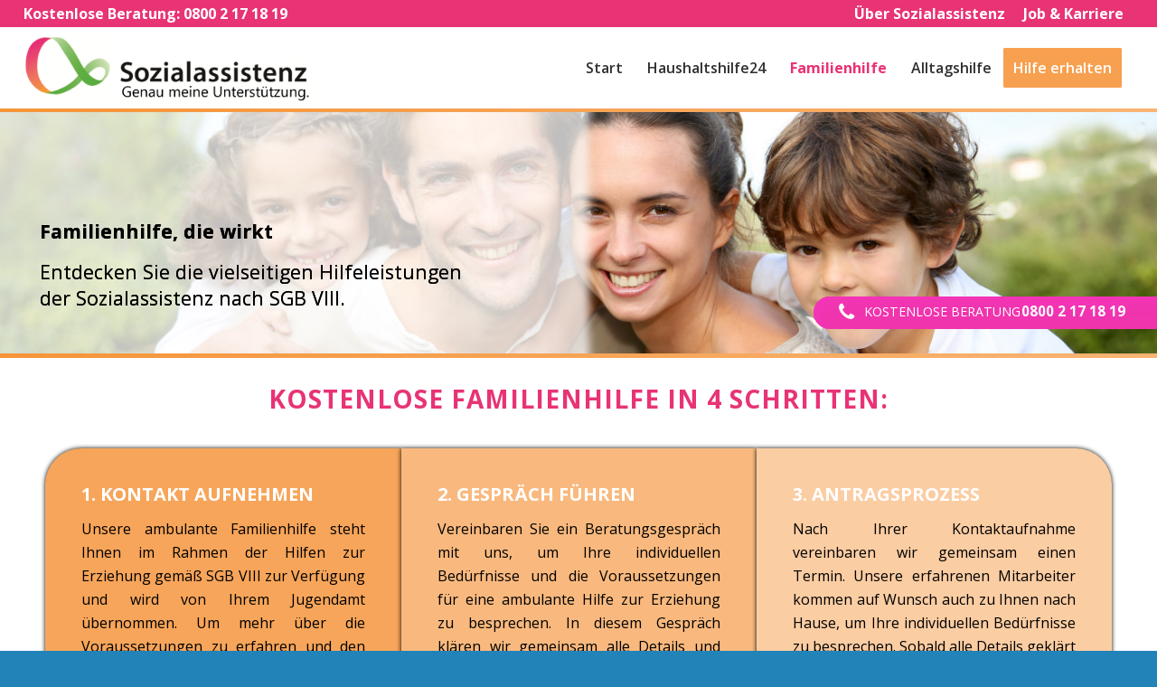

--- FILE ---
content_type: text/html; charset=UTF-8
request_url: https://www.sozialassistenz.de/familienhilfe-familienberatung-trennungskonflikte/
body_size: 55435
content:
<!DOCTYPE html>
<html lang="de" class="html_stretched responsive av-preloader-disabled  html_header_top html_logo_left html_main_nav_header html_menu_right html_slim html_header_sticky html_header_shrinking_disabled html_header_topbar_active html_mobile_menu_tablet html_header_searchicon_disabled html_content_align_center html_header_unstick_top_disabled html_header_stretch html_minimal_header html_av-overlay-side html_av-overlay-side-classic html_av-submenu-noclone html_entry_id_533 av-cookies-no-cookie-consent av-no-preview av-default-lightbox html_text_menu_active av-mobile-menu-switch-default">
<head>
<meta charset="UTF-8" />


<!-- mobile setting -->
<meta name="viewport" content="width=device-width, initial-scale=1">

<!-- Scripts/CSS and wp_head hook -->
<meta name='robots' content='index, follow, max-image-preview:large, max-snippet:-1, max-video-preview:-1' />

	<!-- This site is optimized with the Yoast SEO plugin v25.2 - https://yoast.com/wordpress/plugins/seo/ -->
	<title>Familienhilfe - Sozialassistenz</title>
	<link rel="canonical" href="https://www.sozialassistenz.de/familienhilfe-familienberatung-trennungskonflikte/" />
	<meta property="og:locale" content="de_DE" />
	<meta property="og:type" content="article" />
	<meta property="og:title" content="Familienhilfe - Sozialassistenz" />
	<meta property="og:url" content="https://www.sozialassistenz.de/familienhilfe-familienberatung-trennungskonflikte/" />
	<meta property="og:site_name" content="Sozialassistenz" />
	<meta property="article:modified_time" content="2025-06-11T07:34:07+00:00" />
	<meta name="twitter:card" content="summary_large_image" />
	<meta name="twitter:label1" content="Geschätzte Lesezeit" />
	<meta name="twitter:data1" content="12 Minuten" />
	<script type="application/ld+json" class="yoast-schema-graph">{"@context":"https://schema.org","@graph":[{"@type":"WebPage","@id":"https://www.sozialassistenz.de/familienhilfe-familienberatung-trennungskonflikte/","url":"https://www.sozialassistenz.de/familienhilfe-familienberatung-trennungskonflikte/","name":"Familienhilfe - Sozialassistenz","isPartOf":{"@id":"https://www.sozialassistenz.de/#website"},"datePublished":"2023-06-28T22:43:52+00:00","dateModified":"2025-06-11T07:34:07+00:00","breadcrumb":{"@id":"https://www.sozialassistenz.de/familienhilfe-familienberatung-trennungskonflikte/#breadcrumb"},"inLanguage":"de","potentialAction":[{"@type":"ReadAction","target":["https://www.sozialassistenz.de/familienhilfe-familienberatung-trennungskonflikte/"]}]},{"@type":"BreadcrumbList","@id":"https://www.sozialassistenz.de/familienhilfe-familienberatung-trennungskonflikte/#breadcrumb","itemListElement":[{"@type":"ListItem","position":1,"name":"Startseite","item":"https://www.sozialassistenz.de/sozialassistenz-alltagshilfe-haushaltshilfe-familienhilfe/"},{"@type":"ListItem","position":2,"name":"Familienhilfe"}]},{"@type":"WebSite","@id":"https://www.sozialassistenz.de/#website","url":"https://www.sozialassistenz.de/","name":"Sozialassistenz","description":"Familienhilfe. Haushaltshilfe. Alltagshilfe.","publisher":{"@id":"https://www.sozialassistenz.de/#organization"},"potentialAction":[{"@type":"SearchAction","target":{"@type":"EntryPoint","urlTemplate":"https://www.sozialassistenz.de/?s={search_term_string}"},"query-input":{"@type":"PropertyValueSpecification","valueRequired":true,"valueName":"search_term_string"}}],"inLanguage":"de"},{"@type":"Organization","@id":"https://www.sozialassistenz.de/#organization","name":"Sozialassistenz gGmbH","url":"https://www.sozialassistenz.de/","logo":{"@type":"ImageObject","inLanguage":"de","@id":"https://www.sozialassistenz.de/#/schema/logo/image/","url":"https://www.sozialassistenz.de/wp-content/uploads/2024/07/sozialassistenz_haushaltshilfe.png","contentUrl":"https://www.sozialassistenz.de/wp-content/uploads/2024/07/sozialassistenz_haushaltshilfe.png","width":452,"height":115,"caption":"Sozialassistenz gGmbH"},"image":{"@id":"https://www.sozialassistenz.de/#/schema/logo/image/"}}]}</script>
	<!-- / Yoast SEO plugin. -->


<link rel='dns-prefetch' href='//www.sozialassistenz.de' />
<link rel="alternate" type="application/rss+xml" title="Sozialassistenz &raquo; Feed" href="https://www.sozialassistenz.de/feed/" />
<link rel="alternate" type="application/rss+xml" title="Sozialassistenz &raquo; Kommentar-Feed" href="https://www.sozialassistenz.de/comments/feed/" />
<link rel="alternate" title="oEmbed (JSON)" type="application/json+oembed" href="https://www.sozialassistenz.de/wp-json/oembed/1.0/embed?url=https%3A%2F%2Fwww.sozialassistenz.de%2Ffamilienhilfe-familienberatung-trennungskonflikte%2F" />
<link rel="alternate" title="oEmbed (XML)" type="text/xml+oembed" href="https://www.sozialassistenz.de/wp-json/oembed/1.0/embed?url=https%3A%2F%2Fwww.sozialassistenz.de%2Ffamilienhilfe-familienberatung-trennungskonflikte%2F&#038;format=xml" />
<style id='wp-img-auto-sizes-contain-inline-css' type='text/css'>
img:is([sizes=auto i],[sizes^="auto," i]){contain-intrinsic-size:3000px 1500px}
/*# sourceURL=wp-img-auto-sizes-contain-inline-css */
</style>
<style id='wp-block-library-inline-css' type='text/css'>
:root{--wp-block-synced-color:#7a00df;--wp-block-synced-color--rgb:122,0,223;--wp-bound-block-color:var(--wp-block-synced-color);--wp-editor-canvas-background:#ddd;--wp-admin-theme-color:#007cba;--wp-admin-theme-color--rgb:0,124,186;--wp-admin-theme-color-darker-10:#006ba1;--wp-admin-theme-color-darker-10--rgb:0,107,160.5;--wp-admin-theme-color-darker-20:#005a87;--wp-admin-theme-color-darker-20--rgb:0,90,135;--wp-admin-border-width-focus:2px}@media (min-resolution:192dpi){:root{--wp-admin-border-width-focus:1.5px}}.wp-element-button{cursor:pointer}:root .has-very-light-gray-background-color{background-color:#eee}:root .has-very-dark-gray-background-color{background-color:#313131}:root .has-very-light-gray-color{color:#eee}:root .has-very-dark-gray-color{color:#313131}:root .has-vivid-green-cyan-to-vivid-cyan-blue-gradient-background{background:linear-gradient(135deg,#00d084,#0693e3)}:root .has-purple-crush-gradient-background{background:linear-gradient(135deg,#34e2e4,#4721fb 50%,#ab1dfe)}:root .has-hazy-dawn-gradient-background{background:linear-gradient(135deg,#faaca8,#dad0ec)}:root .has-subdued-olive-gradient-background{background:linear-gradient(135deg,#fafae1,#67a671)}:root .has-atomic-cream-gradient-background{background:linear-gradient(135deg,#fdd79a,#004a59)}:root .has-nightshade-gradient-background{background:linear-gradient(135deg,#330968,#31cdcf)}:root .has-midnight-gradient-background{background:linear-gradient(135deg,#020381,#2874fc)}:root{--wp--preset--font-size--normal:16px;--wp--preset--font-size--huge:42px}.has-regular-font-size{font-size:1em}.has-larger-font-size{font-size:2.625em}.has-normal-font-size{font-size:var(--wp--preset--font-size--normal)}.has-huge-font-size{font-size:var(--wp--preset--font-size--huge)}.has-text-align-center{text-align:center}.has-text-align-left{text-align:left}.has-text-align-right{text-align:right}.has-fit-text{white-space:nowrap!important}#end-resizable-editor-section{display:none}.aligncenter{clear:both}.items-justified-left{justify-content:flex-start}.items-justified-center{justify-content:center}.items-justified-right{justify-content:flex-end}.items-justified-space-between{justify-content:space-between}.screen-reader-text{border:0;clip-path:inset(50%);height:1px;margin:-1px;overflow:hidden;padding:0;position:absolute;width:1px;word-wrap:normal!important}.screen-reader-text:focus{background-color:#ddd;clip-path:none;color:#444;display:block;font-size:1em;height:auto;left:5px;line-height:normal;padding:15px 23px 14px;text-decoration:none;top:5px;width:auto;z-index:100000}html :where(.has-border-color){border-style:solid}html :where([style*=border-top-color]){border-top-style:solid}html :where([style*=border-right-color]){border-right-style:solid}html :where([style*=border-bottom-color]){border-bottom-style:solid}html :where([style*=border-left-color]){border-left-style:solid}html :where([style*=border-width]){border-style:solid}html :where([style*=border-top-width]){border-top-style:solid}html :where([style*=border-right-width]){border-right-style:solid}html :where([style*=border-bottom-width]){border-bottom-style:solid}html :where([style*=border-left-width]){border-left-style:solid}html :where(img[class*=wp-image-]){height:auto;max-width:100%}:where(figure){margin:0 0 1em}html :where(.is-position-sticky){--wp-admin--admin-bar--position-offset:var(--wp-admin--admin-bar--height,0px)}@media screen and (max-width:600px){html :where(.is-position-sticky){--wp-admin--admin-bar--position-offset:0px}}

/*# sourceURL=wp-block-library-inline-css */
</style><style id='global-styles-inline-css' type='text/css'>
:root{--wp--preset--aspect-ratio--square: 1;--wp--preset--aspect-ratio--4-3: 4/3;--wp--preset--aspect-ratio--3-4: 3/4;--wp--preset--aspect-ratio--3-2: 3/2;--wp--preset--aspect-ratio--2-3: 2/3;--wp--preset--aspect-ratio--16-9: 16/9;--wp--preset--aspect-ratio--9-16: 9/16;--wp--preset--color--black: #000000;--wp--preset--color--cyan-bluish-gray: #abb8c3;--wp--preset--color--white: #ffffff;--wp--preset--color--pale-pink: #f78da7;--wp--preset--color--vivid-red: #cf2e2e;--wp--preset--color--luminous-vivid-orange: #ff6900;--wp--preset--color--luminous-vivid-amber: #fcb900;--wp--preset--color--light-green-cyan: #7bdcb5;--wp--preset--color--vivid-green-cyan: #00d084;--wp--preset--color--pale-cyan-blue: #8ed1fc;--wp--preset--color--vivid-cyan-blue: #0693e3;--wp--preset--color--vivid-purple: #9b51e0;--wp--preset--color--metallic-red: #b02b2c;--wp--preset--color--maximum-yellow-red: #edae44;--wp--preset--color--yellow-sun: #eeee22;--wp--preset--color--palm-leaf: #83a846;--wp--preset--color--aero: #7bb0e7;--wp--preset--color--old-lavender: #745f7e;--wp--preset--color--steel-teal: #5f8789;--wp--preset--color--raspberry-pink: #d65799;--wp--preset--color--medium-turquoise: #4ecac2;--wp--preset--gradient--vivid-cyan-blue-to-vivid-purple: linear-gradient(135deg,rgb(6,147,227) 0%,rgb(155,81,224) 100%);--wp--preset--gradient--light-green-cyan-to-vivid-green-cyan: linear-gradient(135deg,rgb(122,220,180) 0%,rgb(0,208,130) 100%);--wp--preset--gradient--luminous-vivid-amber-to-luminous-vivid-orange: linear-gradient(135deg,rgb(252,185,0) 0%,rgb(255,105,0) 100%);--wp--preset--gradient--luminous-vivid-orange-to-vivid-red: linear-gradient(135deg,rgb(255,105,0) 0%,rgb(207,46,46) 100%);--wp--preset--gradient--very-light-gray-to-cyan-bluish-gray: linear-gradient(135deg,rgb(238,238,238) 0%,rgb(169,184,195) 100%);--wp--preset--gradient--cool-to-warm-spectrum: linear-gradient(135deg,rgb(74,234,220) 0%,rgb(151,120,209) 20%,rgb(207,42,186) 40%,rgb(238,44,130) 60%,rgb(251,105,98) 80%,rgb(254,248,76) 100%);--wp--preset--gradient--blush-light-purple: linear-gradient(135deg,rgb(255,206,236) 0%,rgb(152,150,240) 100%);--wp--preset--gradient--blush-bordeaux: linear-gradient(135deg,rgb(254,205,165) 0%,rgb(254,45,45) 50%,rgb(107,0,62) 100%);--wp--preset--gradient--luminous-dusk: linear-gradient(135deg,rgb(255,203,112) 0%,rgb(199,81,192) 50%,rgb(65,88,208) 100%);--wp--preset--gradient--pale-ocean: linear-gradient(135deg,rgb(255,245,203) 0%,rgb(182,227,212) 50%,rgb(51,167,181) 100%);--wp--preset--gradient--electric-grass: linear-gradient(135deg,rgb(202,248,128) 0%,rgb(113,206,126) 100%);--wp--preset--gradient--midnight: linear-gradient(135deg,rgb(2,3,129) 0%,rgb(40,116,252) 100%);--wp--preset--font-size--small: 1rem;--wp--preset--font-size--medium: 1.125rem;--wp--preset--font-size--large: 1.75rem;--wp--preset--font-size--x-large: clamp(1.75rem, 3vw, 2.25rem);--wp--preset--spacing--20: 0.44rem;--wp--preset--spacing--30: 0.67rem;--wp--preset--spacing--40: 1rem;--wp--preset--spacing--50: 1.5rem;--wp--preset--spacing--60: 2.25rem;--wp--preset--spacing--70: 3.38rem;--wp--preset--spacing--80: 5.06rem;--wp--preset--shadow--natural: 6px 6px 9px rgba(0, 0, 0, 0.2);--wp--preset--shadow--deep: 12px 12px 50px rgba(0, 0, 0, 0.4);--wp--preset--shadow--sharp: 6px 6px 0px rgba(0, 0, 0, 0.2);--wp--preset--shadow--outlined: 6px 6px 0px -3px rgb(255, 255, 255), 6px 6px rgb(0, 0, 0);--wp--preset--shadow--crisp: 6px 6px 0px rgb(0, 0, 0);}:root { --wp--style--global--content-size: 800px;--wp--style--global--wide-size: 1130px; }:where(body) { margin: 0; }.wp-site-blocks > .alignleft { float: left; margin-right: 2em; }.wp-site-blocks > .alignright { float: right; margin-left: 2em; }.wp-site-blocks > .aligncenter { justify-content: center; margin-left: auto; margin-right: auto; }:where(.is-layout-flex){gap: 0.5em;}:where(.is-layout-grid){gap: 0.5em;}.is-layout-flow > .alignleft{float: left;margin-inline-start: 0;margin-inline-end: 2em;}.is-layout-flow > .alignright{float: right;margin-inline-start: 2em;margin-inline-end: 0;}.is-layout-flow > .aligncenter{margin-left: auto !important;margin-right: auto !important;}.is-layout-constrained > .alignleft{float: left;margin-inline-start: 0;margin-inline-end: 2em;}.is-layout-constrained > .alignright{float: right;margin-inline-start: 2em;margin-inline-end: 0;}.is-layout-constrained > .aligncenter{margin-left: auto !important;margin-right: auto !important;}.is-layout-constrained > :where(:not(.alignleft):not(.alignright):not(.alignfull)){max-width: var(--wp--style--global--content-size);margin-left: auto !important;margin-right: auto !important;}.is-layout-constrained > .alignwide{max-width: var(--wp--style--global--wide-size);}body .is-layout-flex{display: flex;}.is-layout-flex{flex-wrap: wrap;align-items: center;}.is-layout-flex > :is(*, div){margin: 0;}body .is-layout-grid{display: grid;}.is-layout-grid > :is(*, div){margin: 0;}body{padding-top: 0px;padding-right: 0px;padding-bottom: 0px;padding-left: 0px;}a:where(:not(.wp-element-button)){text-decoration: underline;}:root :where(.wp-element-button, .wp-block-button__link){background-color: #32373c;border-width: 0;color: #fff;font-family: inherit;font-size: inherit;font-style: inherit;font-weight: inherit;letter-spacing: inherit;line-height: inherit;padding-top: calc(0.667em + 2px);padding-right: calc(1.333em + 2px);padding-bottom: calc(0.667em + 2px);padding-left: calc(1.333em + 2px);text-decoration: none;text-transform: inherit;}.has-black-color{color: var(--wp--preset--color--black) !important;}.has-cyan-bluish-gray-color{color: var(--wp--preset--color--cyan-bluish-gray) !important;}.has-white-color{color: var(--wp--preset--color--white) !important;}.has-pale-pink-color{color: var(--wp--preset--color--pale-pink) !important;}.has-vivid-red-color{color: var(--wp--preset--color--vivid-red) !important;}.has-luminous-vivid-orange-color{color: var(--wp--preset--color--luminous-vivid-orange) !important;}.has-luminous-vivid-amber-color{color: var(--wp--preset--color--luminous-vivid-amber) !important;}.has-light-green-cyan-color{color: var(--wp--preset--color--light-green-cyan) !important;}.has-vivid-green-cyan-color{color: var(--wp--preset--color--vivid-green-cyan) !important;}.has-pale-cyan-blue-color{color: var(--wp--preset--color--pale-cyan-blue) !important;}.has-vivid-cyan-blue-color{color: var(--wp--preset--color--vivid-cyan-blue) !important;}.has-vivid-purple-color{color: var(--wp--preset--color--vivid-purple) !important;}.has-metallic-red-color{color: var(--wp--preset--color--metallic-red) !important;}.has-maximum-yellow-red-color{color: var(--wp--preset--color--maximum-yellow-red) !important;}.has-yellow-sun-color{color: var(--wp--preset--color--yellow-sun) !important;}.has-palm-leaf-color{color: var(--wp--preset--color--palm-leaf) !important;}.has-aero-color{color: var(--wp--preset--color--aero) !important;}.has-old-lavender-color{color: var(--wp--preset--color--old-lavender) !important;}.has-steel-teal-color{color: var(--wp--preset--color--steel-teal) !important;}.has-raspberry-pink-color{color: var(--wp--preset--color--raspberry-pink) !important;}.has-medium-turquoise-color{color: var(--wp--preset--color--medium-turquoise) !important;}.has-black-background-color{background-color: var(--wp--preset--color--black) !important;}.has-cyan-bluish-gray-background-color{background-color: var(--wp--preset--color--cyan-bluish-gray) !important;}.has-white-background-color{background-color: var(--wp--preset--color--white) !important;}.has-pale-pink-background-color{background-color: var(--wp--preset--color--pale-pink) !important;}.has-vivid-red-background-color{background-color: var(--wp--preset--color--vivid-red) !important;}.has-luminous-vivid-orange-background-color{background-color: var(--wp--preset--color--luminous-vivid-orange) !important;}.has-luminous-vivid-amber-background-color{background-color: var(--wp--preset--color--luminous-vivid-amber) !important;}.has-light-green-cyan-background-color{background-color: var(--wp--preset--color--light-green-cyan) !important;}.has-vivid-green-cyan-background-color{background-color: var(--wp--preset--color--vivid-green-cyan) !important;}.has-pale-cyan-blue-background-color{background-color: var(--wp--preset--color--pale-cyan-blue) !important;}.has-vivid-cyan-blue-background-color{background-color: var(--wp--preset--color--vivid-cyan-blue) !important;}.has-vivid-purple-background-color{background-color: var(--wp--preset--color--vivid-purple) !important;}.has-metallic-red-background-color{background-color: var(--wp--preset--color--metallic-red) !important;}.has-maximum-yellow-red-background-color{background-color: var(--wp--preset--color--maximum-yellow-red) !important;}.has-yellow-sun-background-color{background-color: var(--wp--preset--color--yellow-sun) !important;}.has-palm-leaf-background-color{background-color: var(--wp--preset--color--palm-leaf) !important;}.has-aero-background-color{background-color: var(--wp--preset--color--aero) !important;}.has-old-lavender-background-color{background-color: var(--wp--preset--color--old-lavender) !important;}.has-steel-teal-background-color{background-color: var(--wp--preset--color--steel-teal) !important;}.has-raspberry-pink-background-color{background-color: var(--wp--preset--color--raspberry-pink) !important;}.has-medium-turquoise-background-color{background-color: var(--wp--preset--color--medium-turquoise) !important;}.has-black-border-color{border-color: var(--wp--preset--color--black) !important;}.has-cyan-bluish-gray-border-color{border-color: var(--wp--preset--color--cyan-bluish-gray) !important;}.has-white-border-color{border-color: var(--wp--preset--color--white) !important;}.has-pale-pink-border-color{border-color: var(--wp--preset--color--pale-pink) !important;}.has-vivid-red-border-color{border-color: var(--wp--preset--color--vivid-red) !important;}.has-luminous-vivid-orange-border-color{border-color: var(--wp--preset--color--luminous-vivid-orange) !important;}.has-luminous-vivid-amber-border-color{border-color: var(--wp--preset--color--luminous-vivid-amber) !important;}.has-light-green-cyan-border-color{border-color: var(--wp--preset--color--light-green-cyan) !important;}.has-vivid-green-cyan-border-color{border-color: var(--wp--preset--color--vivid-green-cyan) !important;}.has-pale-cyan-blue-border-color{border-color: var(--wp--preset--color--pale-cyan-blue) !important;}.has-vivid-cyan-blue-border-color{border-color: var(--wp--preset--color--vivid-cyan-blue) !important;}.has-vivid-purple-border-color{border-color: var(--wp--preset--color--vivid-purple) !important;}.has-metallic-red-border-color{border-color: var(--wp--preset--color--metallic-red) !important;}.has-maximum-yellow-red-border-color{border-color: var(--wp--preset--color--maximum-yellow-red) !important;}.has-yellow-sun-border-color{border-color: var(--wp--preset--color--yellow-sun) !important;}.has-palm-leaf-border-color{border-color: var(--wp--preset--color--palm-leaf) !important;}.has-aero-border-color{border-color: var(--wp--preset--color--aero) !important;}.has-old-lavender-border-color{border-color: var(--wp--preset--color--old-lavender) !important;}.has-steel-teal-border-color{border-color: var(--wp--preset--color--steel-teal) !important;}.has-raspberry-pink-border-color{border-color: var(--wp--preset--color--raspberry-pink) !important;}.has-medium-turquoise-border-color{border-color: var(--wp--preset--color--medium-turquoise) !important;}.has-vivid-cyan-blue-to-vivid-purple-gradient-background{background: var(--wp--preset--gradient--vivid-cyan-blue-to-vivid-purple) !important;}.has-light-green-cyan-to-vivid-green-cyan-gradient-background{background: var(--wp--preset--gradient--light-green-cyan-to-vivid-green-cyan) !important;}.has-luminous-vivid-amber-to-luminous-vivid-orange-gradient-background{background: var(--wp--preset--gradient--luminous-vivid-amber-to-luminous-vivid-orange) !important;}.has-luminous-vivid-orange-to-vivid-red-gradient-background{background: var(--wp--preset--gradient--luminous-vivid-orange-to-vivid-red) !important;}.has-very-light-gray-to-cyan-bluish-gray-gradient-background{background: var(--wp--preset--gradient--very-light-gray-to-cyan-bluish-gray) !important;}.has-cool-to-warm-spectrum-gradient-background{background: var(--wp--preset--gradient--cool-to-warm-spectrum) !important;}.has-blush-light-purple-gradient-background{background: var(--wp--preset--gradient--blush-light-purple) !important;}.has-blush-bordeaux-gradient-background{background: var(--wp--preset--gradient--blush-bordeaux) !important;}.has-luminous-dusk-gradient-background{background: var(--wp--preset--gradient--luminous-dusk) !important;}.has-pale-ocean-gradient-background{background: var(--wp--preset--gradient--pale-ocean) !important;}.has-electric-grass-gradient-background{background: var(--wp--preset--gradient--electric-grass) !important;}.has-midnight-gradient-background{background: var(--wp--preset--gradient--midnight) !important;}.has-small-font-size{font-size: var(--wp--preset--font-size--small) !important;}.has-medium-font-size{font-size: var(--wp--preset--font-size--medium) !important;}.has-large-font-size{font-size: var(--wp--preset--font-size--large) !important;}.has-x-large-font-size{font-size: var(--wp--preset--font-size--x-large) !important;}
/*# sourceURL=global-styles-inline-css */
</style>

<link rel='stylesheet' id='contact-form-7-css' href='https://www.sozialassistenz.de/wp-content/plugins/contact-form-7/includes/css/styles.css?ver=6.0.6' type='text/css' media='all' />
<style id='contact-form-7-inline-css' type='text/css'>
.wpcf7 .wpcf7-recaptcha iframe {margin-bottom: 0;}.wpcf7 .wpcf7-recaptcha[data-align="center"] > div {margin: 0 auto;}.wpcf7 .wpcf7-recaptcha[data-align="right"] > div {margin: 0 0 0 auto;}
/*# sourceURL=contact-form-7-inline-css */
</style>
<link rel='stylesheet' id='tablepress-default-css' href='https://www.sozialassistenz.de/wp-content/plugins/tablepress/css/build/default.css?ver=3.1.3' type='text/css' media='all' />
<link rel='stylesheet' id='cf7cf-style-css' href='https://www.sozialassistenz.de/wp-content/plugins/cf7-conditional-fields/style.css?ver=2.5.12' type='text/css' media='all' />
<link rel='stylesheet' id='avia-merged-styles-css' href='https://www.sozialassistenz.de/wp-content/uploads/dynamic_avia/avia-merged-styles-dd520fd71717d016ec7ce38c0b66dcb5---692f6c66b25ed.css' type='text/css' media='all' />
<link rel='stylesheet' id='avia-single-post-533-css' href='https://www.sozialassistenz.de/wp-content/uploads/dynamic_avia/avia_posts_css/post-533.css?ver=ver-1764716408' type='text/css' media='all' />
<script type="text/javascript" src="https://www.sozialassistenz.de/wp-includes/js/jquery/jquery.min.js?ver=3.7.1" id="jquery-core-js"></script>
<script type="text/javascript" src="https://www.sozialassistenz.de/wp-includes/js/jquery/jquery-migrate.min.js?ver=3.4.1" id="jquery-migrate-js"></script>
<script type="text/javascript" src="https://www.sozialassistenz.de/wp-content/uploads/dynamic_avia/avia-head-scripts-1b2fa21ed701d2e2fd990de02ca6998d---692f6c66c4959.js" id="avia-head-scripts-js"></script>
<link rel="https://api.w.org/" href="https://www.sozialassistenz.de/wp-json/" /><link rel="alternate" title="JSON" type="application/json" href="https://www.sozialassistenz.de/wp-json/wp/v2/pages/533" /><link rel="EditURI" type="application/rsd+xml" title="RSD" href="https://www.sozialassistenz.de/xmlrpc.php?rsd" />
<meta name="generator" content="WordPress 6.9" />
<link rel='shortlink' href='https://www.sozialassistenz.de/?p=533' />
<link rel="profile" href="https://gmpg.org/xfn/11" />
<link rel="alternate" type="application/rss+xml" title="Sozialassistenz RSS2 Feed" href="https://www.sozialassistenz.de/feed/" />
<link rel="pingback" href="https://www.sozialassistenz.de/xmlrpc.php" />
<!--[if lt IE 9]><script src="https://www.sozialassistenz.de/wp-content/themes/enfold/js/html5shiv.js"></script><![endif]-->


<!-- To speed up the rendering and to display the site as fast as possible to the user we include some styles and scripts for above the fold content inline -->
<style type="text/css" media="screen">.ls-container,.ls-wp-container{visibility:hidden;position:relative;max-width:100%} .ls-inner{position:relative;width:100%;height:100%;background-position:center center;z-index:30} .ls-wp-fullwidth-container{width:100%;position:relative} .ls-wp-fullwidth-helper{position:absolute} ls-scene-wrapper{width:100%;margin:0 auto;display:block !important;position:relative !important} ls-scene-wrapper .ls-container{position:sticky !important;top:0} ls-silent-wrapper{width:100vw;height:100vh;z-index:-1 !important;visibility:hidden !important;opacity:0 !important;pointer-events:none !important;position:fixed !important;left:-200vw;top:-200vh} ls-scene-wrapper[data-disabled-scene]{height:auto !important} .ls-slide-bgcolor,.ls-slide-backgrounds,.ls-slide-effects,.ls-background-videos,.ls-bg-video-overlay{-o-transform:translateZ(0);-ms-transform:translateZ(0);-moz-transform:translateZ(0);-webkit-transform:translateZ(0);transform:translateZ(0)} .ls-layers,.ls-slide-bgcolor,.ls-slide-backgrounds,.ls-slide-effects,.ls-background-videos,.ls-bg-video-overlay{width:100%;height:100%;position:absolute;left:0;top:0;overflow:hidden} .ls-text-layer .ls-ch .ls-grad-bg-overflow{display:block;position:absolute;width:100%;height:100%;z-index:-1} .ls-wrapper{padding:0 !important;visibility:visible !important;border:0 !important;z-index:1} .ls-wrapper.ls-fix-textnodes .ls-ln,.ls-wrapper.ls-fix-textnodes .ls-wd{position:static !important;transform:none !important} .ls-wrapper .ls-ln{white-space:nowrap} .ls-layer.ls-has-chars .ls-wd{position:static !important} .ls-layer.ls-has-chars .ls-ch{position:relative !important} .ls-layer.ls-has-words .ls-wd{position:relative !important} .ls-layer.ls-has-lines .ls-ln{position:relative !important} .ls-layer .ls-ch,.ls-layer .ls-wd,.ls-layer .ls-ln{text-decoration:inherit} .ls-layer[data-ls-text-animating-in][data-ls-mask-text-in] .ls-ch,.ls-layer[data-ls-text-animating-in][data-ls-mask-text-in] .ls-wd,.ls-layer[data-ls-text-animating-in][data-ls-mask-text-in] .ls-ln,.ls-layer[data-ls-text-animating-out][data-ls-mask-text-out] .ls-ch,.ls-layer[data-ls-text-animating-out][data-ls-mask-text-out] .ls-wd,.ls-layer[data-ls-text-animating-out][data-ls-mask-text-out] .ls-ln{clip-path:polygon(0 0,100% 0,100% 100%,0 100%)} .ls-textnode-dummy{display:inline-block !important;visibility:hidden !important;pointer-events:none !important} .ls-textnode-bgclip-wrap{left:0;top:0;position:absolute;background-clip:text;-webkit-background-clip:text;text-fill-color:transparent;-webkit-text-fill-color:transparent;text-align:left !important;pointer-events:none !important} .ls-textnode{color:transparent;text-fill-color:transparent;-webkit-text-fill-color:transparent} .ls-wrapper.ls-force-display-block{display:block !important} .ls-wrapper.ls-force-visibility-hidden{visibility:hidden !important} .ls-wrapper.ls-force-left-0{left:0 !important} .ls-wrapper.ls-force-width-auto{width:auto !important} .ls-force-height-auto{height:auto !important} .ls-wrapper.ls-force-full-size{width:100% !important;height:100% !important} .ls-layer.ls-force-no-transform,.ls-wrapper.ls-force-no-transform{transform:none !important} .ls-force-no-transform .ls-ln,.ls-force-no-transform .ls-wd,.ls-force-no-transform .ls-ch{transform:none !important} .ls-background-videos{z-index:1} .ls-bg-video-overlay{z-index:21;background-repeat:repeat;background-position:center center} .ls-slide-backgrounds{z-index:2} .ls-slide-effects{z-index:4} .ls-slide-bgcolor{z-index:1} .ls-layers{z-index:35} .ls-z,.ls-parallax,.ls-in-out,.ls-scroll,.ls-scroll-transform,.ls-loop,.ls-clip{position:absolute !important;width:100%;height:100%;top:0;left:0} .ls-clip,.ls-m-layers-clip{clip-path:polygon(0% 0%,100% 0%,100% 100%,0% 100%)} .ls-layers-clip{clip:rect( 0px,var( --sw ),var( --sh ),0px )} .ls-z{width:100% !important;height:100% !important;top:0 !important;left:0 !important;bottom:auto !important;right:auto !important;display:block !important;overflow:visible !important;pointer-events:none !important} .ls-z.ls-wrapper.ls-pinned{position:fixed !important} .ls-slide-backgrounds .ls-wrapper.ls-z{overflow:hidden !important} .ls-inner-wrapper{pointer-events:auto} .ls-inner-wrapper *{pointer-events:inherit} .ls-in-out{display:none} .ls-loop,.ls-clip{display:block !important} .ls-parallax,.ls-in-out,.ls-scroll,.ls-scroll-transform,.ls-loop,.ls-z{background:none !important} .ls-bg-wrap,.ls-loop{margin:0 !important} .ls-wrapper > .ls-layer,.ls-wrapper > a > .ls-layer .ls-wrapper > .ls-bg{line-height:normal;white-space:nowrap;word-wrap:normal;margin-right:0 !important;margin-bottom:0 !important} .ls-wrapper > .ls-layer,.ls-wrapper > a > .ls-layer{position:static !important;display:block !important;transform:translateZ(0)} .ls-bg-wrap,.ls-bg-outer{width:100%;height:100%;position:absolute;left:0;top:0} .ls-bg-wrap{display:none} .ls-bg-outer{overflow:hidden !important} .ls-wrapper > a.ls-layer-link{cursor:pointer !important;display:block !important;position:absolute !important;left:0 !important;top:0 !important;width:100% !important;height:100% !important;z-index:10;-o-transform:translateZ(100px);-ms-transform:translateZ(100px);-moz-transform:translateZ(100px);-webkit-transform:translateZ(100px);transform:translateZ(100px);background:url([data-uri]) !important} .ls-gui-element{z-index:40;text-decoration:none !important} .ls-loading-container{position:absolute !important;display:none;left:50% !important;top:50% !important} .ls-loading-indicator{margin:0 auto} .ls-media-unmute{visibility:hidden;position:absolute;left:16px;top:16px;width:30px;height:30px;cursor:pointer;opacity:.65} .ls-media-unmute-active{visibility:visible} .ls-media-unmute-bg{position:absolute;left:0;top:0;right:0;bottom:0;border-radius:30px;border:0 solid white;transform:scale(0.1);background:rgba(0,0,0,.25);box-shadow:0 3px 10px rgba(0,0,0,.2)} .ls-icon-muted,.ls-icon-unmuted{position:absolute;left:0;top:0;width:100%;height:100%;background-repeat:no-repeat;background-position:center;background-size:20px;transform:scale(0.1)} .ls-media-unmute-active .ls-media-unmute-bg{border:2px solid white} .ls-media-unmute-active .ls-icon-muted,.ls-media-unmute-active .ls-icon-unmuted,.ls-media-unmute-active .ls-media-unmute-bg{transform:scale(1) !important} .ls-icon-muted{background-image:url('https://www.sozialassistenz.de/wp-content/themes/enfold/config-layerslider/LayerSlider/assets/static/layerslider/img/icon-muted-white.png');opacity:1} .ls-icon-unmuted{background-image:url('https://www.sozialassistenz.de/wp-content/themes/enfold/config-layerslider/LayerSlider/assets/static/layerslider/img/icon-unmuted-white.png');opacity:0} .ls-media-unmute:hover{opacity:1} .ls-media-unmute:hover .ls-icon-muted{opacity:0} .ls-media-unmute:hover .ls-icon-unmuted{opacity:1} .ls-media-unmute-bg,.ls-icon-unmuted,.ls-media-unmute,.ls-icon-muted{transition:all .3s ease-in-out !important} .ls-bottom-slidebuttons{text-align:left} .ls-bottom-nav-wrapper,.ls-below-thumbnails{height:0;position:relative;text-align:center;margin:0 auto} .ls-below-thumbnails{display:none} .ls-bottom-nav-wrapper a,.ls-nav-prev,.ls-nav-next{outline:none} .ls-bottom-slidebuttons{position:relative} .ls-bottom-slidebuttons,.ls-nav-start,.ls-nav-stop,.ls-nav-sides{position:relative} .ls-nothumb{text-align:center !important} .ls-link,.ls-link:hover{position:absolute !important;width:100% !important;height:100% !important;left:0 !important;top:0 !important} .ls-link{display:none} .ls-link-on-top{z-index:999999 !important} .ls-link,.ls-wrapper > a > *{background-image:url('[data-uri]')} .ls-bottom-nav-wrapper,.ls-thumbnail-wrapper,.ls-nav-prev,.ls-nav-next{visibility:hidden} .ls-bar-timer{position:absolute;width:0;height:2px;background:white;border-bottom:2px solid #555;opacity:.55;top:0} .ls-circle-timer{width:16px;height:16px;position:absolute;right:10px;top:10px;opacity:.65;display:none} .ls-container .ls-circle-timer,.ls-container .ls-circle-timer *{box-sizing:border-box !important} .ls-ct-half{border:4px solid white} .ls-ct-left,.ls-ct-right{width:50%;height:100%;overflow:hidden} .ls-ct-left,.ls-ct-right{position:absolute} .ls-ct-left{left:0} .ls-ct-right{left:50%} .ls-ct-rotate{width:200%;height:100%;position:absolute;top:0} .ls-ct-left .ls-ct-rotate,.ls-ct-right .ls-ct-hider,.ls-ct-right .ls-ct-half{left:0} .ls-ct-right .ls-ct-rotate,.ls-ct-left .ls-ct-hider,.ls-ct-left .ls-ct-half{right:0} .ls-ct-hider,.ls-ct-half{position:absolute;top:0} .ls-ct-hider{width:50%;height:100%;overflow:hidden} .ls-ct-half{width:200%;height:100%} .ls-ct-center{width:100%;height:100%;left:0;top:0;position:absolute;border:4px solid black;opacity:0.2} .ls-ct-half,.ls-ct-center{border-radius:100px;-moz-border-radius:100px;-webkit-border-radius:100px} .ls-slidebar-container{margin:10px auto} .ls-slidebar-container,.ls-slidebar{position:relative} .ls-progressbar,.ls-slidebar-slider-container{position:absolute;left:0;top:0} .ls-progressbar{width:0;height:100%;z-index:1} .ls-slidebar-slider-container{z-index:2} .ls-slidebar-slider{position:static !important;cursor:pointer} .ls-slidebar{height:10px;background-color:#ddd} .ls-slidebar,.ls-progressbar{border-radius:10px} .ls-progressbar{background-color:#bbb} .ls-slidebar-slider-container{top:50%} .ls-slidebar-slider{width:20px;height:20px;border-radius:20px;background-color:#999} .ls-slidebar-light .ls-slidebar{height:8px;background-color:white;border:1px solid #ddd;border-top:1px solid #ccc} .ls-slidebar-light .ls-slidebar,.ls-slidebar-light .ls-progressbar{border-radius:10px} .ls-slidebar-light .ls-progressbar{background-color:#eee} .ls-slidebar-light .ls-slidebar-slider-container{top:50%} .ls-slidebar-light .ls-slidebar-slider{width:18px;height:18px;border-radius:20px;background-color:#eee;border:1px solid #bbb;border-top:1px solid #ccc;border-bottom:1px solid #999} .ls-tn{display:none !important} .ls-thumbnail-hover{display:none;position:absolute;left:0} .ls-thumbnail-hover-inner{width:100%;height:100%;position:absolute;left:0;top:0;display:none} .ls-thumbnail-hover-bg{position:absolute;width:100%;height:100%;left:0;top:0} .ls-thumbnail-hover-img{position:absolute;overflow:hidden} .ls-thumbnail-hover img{max-width:none !important;position:absolute;display:inline-block;visibility:visible !important;left:50%;top:0} .ls-thumbnail-hover span{left:50%;top:100%;width:0;height:0;display:block;position:absolute;border-left-color:transparent !important;border-right-color:transparent !important;border-bottom-color:transparent !important} .ls-thumbnail-wrapper{position:relative;width:100%;margin:0 auto} .ls-thumbnail-wrapper.ls-thumbnail-fill a img{width:100%} .ls-thumbnail{position:relative;margin:0 auto} .ls-thumbnail-inner,.ls-thumbnail-slide-container{width:100%} .ls-thumbnail-slide-container{overflow:hidden !important;position:relative} .ls-thumbnail-slide{text-align:center;white-space:nowrap;float:left;position:relative} .ls-thumbnail-slide a{overflow:hidden;display:inline-block;width:0;height:0;position:relative} .ls-thumbnail-slide img{max-width:none !important;max-height:100% !important;height:100%;visibility:visible !important;background-position:center !important} .ls-touchscroll{overflow-x:auto !important} .ls-shadow{display:none;position:absolute;z-index:10 !important;top:100%;width:100%;left:0;overflow:hidden !important;visibility:hidden} .ls-shadow img{width:100% !important;height:auto !important;position:absolute !important;left:0 !important;bottom:0 !important} .ls-media-layer{overflow:hidden} .ls-vpcontainer,.ls-videopreview{width :100%;height :100%;position :absolute;left :0;top :0;cursor :pointer} .ls-videopreview{background-size:cover;background-position:center center} .ls-videopreview{z-index:1} .ls-playvideo{position:absolute;left:50%;top:50%;cursor:pointer;z-index:2} .ls-autoplay .ls-playvideo,.ls-instant-autoplay .ls-playvideo{display:none !important} .ls-forcehide{display:none !important} .ls-yourlogo{position:absolute;z-index:50} .ls-slide-transition-wrapper{width:100%;height:100%;position:absolute;left:0;top:0;z-index:3} .ls-slide-transition-wrapper,.ls-slide-transition-wrapper *{text-align:left !important} .ls-slide-transition-tile{position:relative;float:left} .ls-slide-transition-tile img{visibility:visible;margin:0 !important} .ls-curtiles{overflow:hidden} .ls-curtiles,.ls-nexttiles{position:absolute;width:100%;height:100%;left:0;top:0} .ls-curtile,.ls-nexttile{overflow:hidden;width:100% !important;height:100% !important;-o-transform:translateZ(0);-ms-transform:translateZ(0);-moz-transform:translateZ(0);-webkit-transform:translateZ(0);transform:translateZ(0)} .ls-nexttile{display:none} .ls-3d-container{position:relative;overflow:visible !important;-ms-perspective:none !important;-moz-perspective:none !important;-webkit-perspective:none !important;perspective:none !important} .ls-3d-box{position:absolute} .ls-3d-box > div{overflow:hidden;margin:0;padding:0;position:absolute;background-color:#888} .ls-3d-box .ls-3d-top,.ls-3d-box .ls-3d-bottom{background-color:#555} .ls-slide-transition-wrapper,.ls-slide-transition-tile{-ms-perspective:1500px;-moz-perspective:1500px;-webkit-perspective:1500px;perspective:1500px} .ls-slide-transition-tile,.ls-3d-box,.ls-curtiles,.ls-nexttiles{-ms-transform-style:preserve-3d;-moz-transform-style:preserve-3d;-webkit-transform-style:preserve-3d;transform-style:preserve-3d} .ls-curtile,.ls-nexttile,.ls-3d-box{-ms-backface-visibility:hidden;-moz-backface-visibility:hidden;-webkit-backface-visibility:hidden;backface-visibility:hidden} html body .ls-container.ls-wp-container.ls-fullsize:not(.ls-hidden),html body .ls-container.ls-wp-container.ls-fullwidth:not(.ls-hidden),html body .ls-container.ls-wp-container.ls-responsive:not(.ls-hidden),html body .ls-container.ls-wp-container.ls-fixedsize:not(.ls-hidden),#ls-global .ls-container.ls-wp-container.ls-fullsize:not(.ls-hidden),#ls-global .ls-container.ls-wp-container.ls-fullwidth:not(.ls-hidden),#ls-global .ls-container.ls-wp-container.ls-responsive:not(.ls-hidden),#ls-global .ls-container.ls-wp-container.ls-fixedsize:not(.ls-hidden){max-width:100%} html body .ls-container.ls-hidden,#ls-global .ls-container.ls-hidden{width:0px !important;height:0px !important;position:absolute;left:-5000px;top:-5000px;z-index:-1;overflow:hidden !important;visibility:hidden !important;display:block !important} .ls-visible{overflow:visible !important;clip:auto !important;clip-path:none !important} .ls-unselectable{user-select:none;-o-user-select:none;-ms-user-select:none;-moz-user-select:none;-webkit-user-select:none} .ls-overflow-hidden{overflow:hidden} .ls-overflowx-hidden{overflow-x:hidden} html body .ls-overflow-visible,html#ls-global .ls-overflow-visible,body#ls-global .ls-overflow-visible,#ls-global .ls-overflow-visible,.ls-overflow-visible{overflow:visible !important} .ls-overflowy-hidden{overflow-y:hidden} .ls-slide{display:block !important;visibility:hidden !important;position:absolute !important;overflow:hidden;top:0 !important;left:0 !important;bottom:auto !important;right:auto !important;background:none;border:none !important;margin:0 !important;padding:0 !important} .ls-slide > .ls-layer,.ls-slide > .ls-l,.ls-slide > .ls-bg,.ls-slide > a > .ls-layer,.ls-slide > a > .ls-l,.ls-slide > a > .ls-bg{position:absolute !important;white-space:nowrap} .ls-fullscreen{margin:0 !important;padding:0 !important;width:auto !important;height:auto !important} .ls-fullscreen .ls-container{background-color:black;margin:0 auto !important} .ls-fullscreen .ls-fullscreen-wrapper{width:100% !important;height:100% !important;margin:0 !important;padding:0 !important;border:0 !important;background-color:black;overflow:hidden !important;position:relative !important} .ls-fullscreen .ls-fullscreen-wrapper .ls-container,.ls-fullscreen .ls-fullscreen-wrapper .ls-wp-container{position:absolute !important;top:50% !important;left:50% !important;transform:translate(-50%,-50%) !important} .ls-layer .split-item{font-weight:inherit !important;font-family:inherit !important;font-size:inherit;color:inherit} html body .ls-container .ls-layer,#ls-global .ls-container .ls-layer,html body .ls-container .ls-l,#ls-global .ls-container .ls-l{border-width:0;border-style:solid;border-color:#000;color:#000;font-size:36px;font-family:Arial,sans-serif;background-repeat:no-repeat;stroke:#000;text-align:left;font-style:normal;text-decoration:none;text-transform:none;font-weight:400;letter-spacing:0;background-position:0% 0%;background-clip:border-box;opacity:1;mix-blend-mode:unset} .ls-container .ls-layer svg,.ls-container .ls-l svg{width:1em;height:1em;display:block} .ls-container .ls-layer:not(.ls-html-layer),.ls-container .ls-l:not(.ls-html-layer){stroke-width:0} .ls-container .ls-layer:not(.ls-html-layer) svg,.ls-container .ls-l:not(.ls-html-layer) svg{fill:currentColor} .ls-container .ls-layer.ls-shape-layer svg,.ls-container .ls-layer.ls-svg-layer svg,.ls-container .ls-l.ls-shape-layer svg,.ls-container .ls-l.ls-svg-layer svg{width:100%;height:100%} .ls-container .ls-layer.ls-icon-layer .fa,.ls-container .ls-l.ls-icon-layer .fa{display:block;line-height:inherit} .ls-container .ls-layer.ls-ib-icon svg,.ls-container .ls-l.ls-ib-icon svg,.ls-container .ls-layer.ls-ib-icon .fa,.ls-container .ls-l.ls-ib-icon .fa{display:inline-block;vertical-align:middle} .ls-container .ls-layer.ls-html-layer svg,.ls-container .ls-l.ls-html-layer svg{display:inline;width:auto;height:auto} .ls-l[data-ls-smart-bg],.ls-layer[data-ls-smart-bg],ls-layer[data-ls-smart-bg]{overflow:hidden !important;background-size:0 0 !important} .ls-l[data-ls-smart-bg]:before,.ls-layer[data-ls-smart-bg]:before,ls-layer[data-ls-smart-bg]:before{content:'';display:block;position:absolute;left:0;top:0;z-index:-1;width:var(--sw);height:var(--sh);transform:translate( calc( var( --x,0px ) + var( --lx,0px ) ),calc( var( --y,0px ) + var( --ly,0px ) ) );background-image:inherit;background-size:var( --bgs,inherit );background-position:inherit;background-repeat:inherit} html body .ls-nav-prev,#ls-global .ls-nav-prev,html body .ls-nav-next,#ls-global .ls-nav-next,html body .ls-bottom-nav-wrapper a,#ls-global .ls-bottom-nav-wrapper a,html body .ls-container .ls-fullscreen,#ls-global .ls-container .ls-fullscreen,html body .ls-thumbnail a,#ls-global .ls-thumbnail a{transition:none;-ms-transition:none;-webkit-transition:none;line-height:normal;outline:none;padding:0;border:0} html body .ls-wrapper > a,#ls-global .ls-wrapper > a,html body .ls-wrapper > p,#ls-global .ls-wrapper > p,html body .ls-wrapper > h1,#ls-global .ls-wrapper > h1,html body .ls-wrapper > h2,#ls-global .ls-wrapper > h2,html body .ls-wrapper > h3,#ls-global .ls-wrapper > h3,html body .ls-wrapper > h4,#ls-global .ls-wrapper > h4,html body .ls-wrapper > h5,#ls-global .ls-wrapper > h5,html body .ls-wrapper > img,#ls-global .ls-wrapper > img,html body .ls-wrapper > div,#ls-global .ls-wrapper > div,html body .ls-wrapper > span,#ls-global .ls-wrapper > span,html body .ls-wrapper .ls-bg,#ls-global .ls-wrapper .ls-bg,html body .ls-wrapper .ls-layer,#ls-global .ls-wrapper .ls-layer,html body .ls-slide .ls-layer,#ls-global .ls-slide .ls-layer,html body .ls-slide a .ls-layer,#ls-global .ls-slide a .ls-layer{transition:none;-ms-transition:none;-webkit-transition:none;line-height:normal;outline:none;padding:0;margin:0;border-width:0} html body .ls-container img,#ls-global .ls-container img{transition:none;-ms-transition:none;-webkit-transition:none;line-height:normal;outline:none;background:none;min-width:0 !important;max-width:none !important;border-radius:0;box-shadow:none;border-width:0;padding:0} html body .ls-wp-container .ls-wrapper > a > *,#ls-global .ls-wp-container .ls-wrapper > a > *{margin:0} html body .ls-wp-container .ls-wrapper > a,#ls-global .ls-wp-container .ls-wrapper > a{text-decoration:none} .ls-wp-fullwidth-container,.ls-wp-fullwidth-helper,.ls-gui-element *,.ls-gui-element,.ls-container,.ls-slide > *,.ls-slide,.ls-wrapper,.ls-layer{box-sizing:content-box !important} html body .ls-yourlogo,#ls-global .ls-yourlogo{margin:0} html body .ls-tn,#ls-global .ls-tn{display:none} .ls-bottom-nav-wrapper,.ls-bottom-nav-wrapper span,.ls-bottom-nav-wrapper a{line-height:0;font-size:0} html body .ls-container video,#ls-global .ls-container video{max-width:none !important;object-fit:cover !important} html body .ls-container.ls-wp-container,#ls-global .ls-container.ls-wp-container,html body .ls-fullscreen-wrapper,#ls-global .ls-fullscreen-wrapper{max-width:none} html body .ls-container,#ls-global .ls-container,html body .ls-container .ls-slide-transition-wrapper,#ls-global .ls-container .ls-slide-transition-wrapper,html body .ls-container .ls-slide-transition-wrapper *,#ls-global .ls-container .ls-slide-transition-wrapper *,html body .ls-container .ls-bottom-nav-wrapper,#ls-global .ls-container .ls-bottom-nav-wrapper,html body .ls-container .ls-bottom-nav-wrapper *,#ls-global .ls-container .ls-bottom-nav-wrapper *,html body .ls-container .ls-bottom-nav-wrapper span *,#ls-global .ls-container .ls-bottom-nav-wrapper span *,html body .ls-direction-fix,#ls-global .ls-direction-fix{direction:ltr !important} html body .ls-container,#ls-global .ls-container{float:none !important} .ls-slider-notification{position:relative;margin:10px auto;padding:10px 10px 15px 88px;border-radius:5px;min-height:60px;background:#de4528;color:white !important;font-family:'Open Sans',arial,sans-serif !important} .ls-slider-notification a{color:white !important;text-decoration:underline !important} .ls-slider-notification-logo{position:absolute;top:16px;left:17px;width:56px;height:56px;font-size:49px;line-height:53px;border-radius:56px;background-color:white;color:#de4528;font-style:normal;font-weight:800;text-align:center} .ls-slider-notification strong{color:white !important;display:block;font-size:20px;line-height:26px;font-weight:normal !important} .ls-slider-notification span{display:block;font-size:13px;line-height:16px;text-align:justify !important} @media screen and (max-width:767px){.ls-container .ls-layers > .ls-hide-on-phone,.ls-container .ls-background-videos .ls-hide-on-phone video,.ls-container .ls-background-videos .ls-hide-on-phone audio,.ls-container .ls-background-videos .ls-hide-on-phone iframe{display:none !important}} @media screen and (min-width:768px) and (max-width:1024px){.ls-container .ls-layers > .ls-hide-on-tablet,.ls-container .ls-background-videos .ls-hide-on-tablet video,.ls-container .ls-background-videos .ls-hide-on-tablet audio,.ls-container .ls-background-videos .ls-hide-on-tablet iframe{display:none !important}} @media screen and (min-width:1025px){.ls-container .ls-layers > .ls-hide-on-desktop,.ls-container .ls-background-videos .ls-hide-on-desktop video,.ls-container .ls-background-videos .ls-hide-on-desktop audio,.ls-container .ls-background-videos .ls-hide-on-desktop iframe{display:none !important}} .ls-container .ls-background-videos .ls-vpcontainer{z-index:10} .ls-container .ls-background-videos .ls-videopreview{background-size:cover !important} .ls-container .ls-background-videos video,.ls-container .ls-background-videos audio,.ls-container .ls-background-videos iframe{position:relative;z-index:20} @media (transform-3d),(-ms-transform-3d),(-webkit-transform-3d){#ls-test3d{position:absolute;left:9px;height:3px}} .ls-z[data-ls-animating-in] .ls-wrapper.ls-in-out,.ls-z[data-ls-animating-out] .ls-wrapper.ls-in-out,.ls-curtile,.ls-nexttile{will-change:transform} .ls-z[data-ls-animating-in] .ls-layer,.ls-z[data-ls-animating-out] .ls-layer,.ls-curtile,.ls-nexttile{will-change:opacity} .ls-layer[data-ls-animating-in],.ls-layer[data-ls-animating-out]{will-change:filter} .ls-layer[data-ls-text-animating-in] .ls-ln,.ls-layer[data-ls-text-animating-in] .ls-wd,.ls-layer[data-ls-text-animating-in] .ls-ch,.ls-layer[data-ls-text-animating-out] .ls-ln,.ls-layer[data-ls-text-animating-out] .ls-wd,.ls-layer[data-ls-text-animating-out] .ls-ch{will-change:transform} .ls-z:not([data-ls-hidden]),.ls-z:not([data-ls-hidden]) .ls-wrapper.ls-loop,.ls-z:not([data-ls-hidden]) .ls-wrapper.ls-parallax,.ls-z:not([data-ls-hidden]) .ls-wrapper.ls-scroll-transform,.ls-z:not([data-ls-hidden]) .ls-wrapper.ls-scroll{will-change:transform}</style><script type="text/javascript">'use strict';var avia_is_mobile=!1;if(/Android|webOS|iPhone|iPad|iPod|BlackBerry|IEMobile|Opera Mini/i.test(navigator.userAgent)&&'ontouchstart' in document.documentElement){avia_is_mobile=!0;document.documentElement.className+=' avia_mobile '}
else{document.documentElement.className+=' avia_desktop '};document.documentElement.className+=' js_active ';(function(){var e=['-webkit-','-moz-','-ms-',''],n='',o=!1,a=!1;for(var t in e){if(e[t]+'transform' in document.documentElement.style){o=!0;n=e[t]+'transform'};if(e[t]+'perspective' in document.documentElement.style){a=!0}};if(o){document.documentElement.className+=' avia_transform '};if(a){document.documentElement.className+=' avia_transform3d '};if(typeof document.getElementsByClassName=='function'&&typeof document.documentElement.getBoundingClientRect=='function'&&avia_is_mobile==!1){if(n&&window.innerHeight>0){setTimeout(function(){var e=0,o={},a=0,t=document.getElementsByClassName('av-parallax'),i=window.pageYOffset||document.documentElement.scrollTop;for(e=0;e<t.length;e++){t[e].style.top='0px';o=t[e].getBoundingClientRect();a=Math.ceil((window.innerHeight+i-o.top)*0.3);t[e].style[n]='translate(0px, '+a+'px)';t[e].style.top='auto';t[e].className+=' enabled-parallax '}},50)}}})();</script><link rel="icon" href="https://www.sozialassistenz.de/wp-content/uploads/2023/08/cropped-logoicon-1-32x32.png" sizes="32x32" />
<link rel="icon" href="https://www.sozialassistenz.de/wp-content/uploads/2023/08/cropped-logoicon-1-192x192.png" sizes="192x192" />
<link rel="apple-touch-icon" href="https://www.sozialassistenz.de/wp-content/uploads/2023/08/cropped-logoicon-1-180x180.png" />
<meta name="msapplication-TileImage" content="https://www.sozialassistenz.de/wp-content/uploads/2023/08/cropped-logoicon-1-270x270.png" />
<style type="text/css">
		@font-face {font-family: 'entypo-fontello'; font-weight: normal; font-style: normal; font-display: auto;
		src: url('https://www.sozialassistenz.de/wp-content/themes/enfold/config-templatebuilder/avia-template-builder/assets/fonts/entypo-fontello.woff2') format('woff2'),
		url('https://www.sozialassistenz.de/wp-content/themes/enfold/config-templatebuilder/avia-template-builder/assets/fonts/entypo-fontello.woff') format('woff'),
		url('https://www.sozialassistenz.de/wp-content/themes/enfold/config-templatebuilder/avia-template-builder/assets/fonts/entypo-fontello.ttf') format('truetype'),
		url('https://www.sozialassistenz.de/wp-content/themes/enfold/config-templatebuilder/avia-template-builder/assets/fonts/entypo-fontello.svg#entypo-fontello') format('svg'),
		url('https://www.sozialassistenz.de/wp-content/themes/enfold/config-templatebuilder/avia-template-builder/assets/fonts/entypo-fontello.eot'),
		url('https://www.sozialassistenz.de/wp-content/themes/enfold/config-templatebuilder/avia-template-builder/assets/fonts/entypo-fontello.eot?#iefix') format('embedded-opentype');
		} #top .avia-font-entypo-fontello, body .avia-font-entypo-fontello, html body [data-av_iconfont='entypo-fontello']:before{ font-family: 'entypo-fontello'; }
		</style>

<!--
Debugging Info for Theme support: 

Theme: Enfold
Version: 5.6.12
Installed: enfold
AviaFramework Version: 5.6
AviaBuilder Version: 5.3
aviaElementManager Version: 1.0.1
ML:-1-PU:117-PLA:10
WP:6.9
Compress: CSS:all theme files - JS:all theme files
Updates: disabled
PLAu:10
-->
<link rel='stylesheet' id='ls-font-awesome-4-css' href='https://www.sozialassistenz.de/wp-content/themes/enfold/config-layerslider/LayerSlider/assets/static/font-awesome-4/css/font-awesome.min.css?ver=4.7.0' type='text/css' media='all' />
</head>

<body id="top" class="wp-singular page-template-default page page-id-533 page-parent wp-theme-enfold stretched no_sidebar_border rtl_columns av-curtain-numeric open_sans  avia-responsive-images-support av-recaptcha-enabled av-google-badge-hide" itemscope="itemscope" itemtype="https://schema.org/WebPage" >

	
	<div id='wrap_all'>

	
<header id='header' class='all_colors header_color light_bg_color  av_header_top av_logo_left av_main_nav_header av_menu_right av_slim av_header_sticky av_header_shrinking_disabled av_header_stretch av_mobile_menu_tablet av_header_searchicon_disabled av_header_unstick_top_disabled av_seperator_small_border av_minimal_header av_bottom_nav_disabled ' data-av_shrink_factor='50' role="banner" itemscope="itemscope" itemtype="https://schema.org/WPHeader" >

		<div id='header_meta' class='container_wrap container_wrap_meta  av_icon_active_right av_extra_header_active av_secondary_left av_phone_active_right av_entry_id_533'>

			      <div class='container'>
			      <ul class='noLightbox social_bookmarks icon_count_3'></ul><nav class='sub_menu'  role="navigation" itemscope="itemscope" itemtype="https://schema.org/SiteNavigationElement" ><ul role="menu" class="menu" id="avia2-menu"><li role="menuitem" id="menu-item-1769" class="menu-item menu-item-type-custom menu-item-object-custom menu-item-1769"><a href="https://www.sozialassistenz.de/kontakt">Kostenlose Beratung: 0800 2 17 18 19</a></li>
</ul></nav><div class='phone-info with_nav'><div><a href="https://www.sozialassistenz.de/familienhilfe-alltagshilfe-haushaltshilfe/">Über Sozialassistenz</a> &nbsp;&nbsp;&nbsp; <a href="https://www.sozialassistenz.de/jobs-und-karriere/">Job & Karriere</a></div></div>			      </div>
		</div>

		<div  id='header_main' class='container_wrap container_wrap_logo'>

        <div class='container av-logo-container'><div class='inner-container'><span class='logo avia-standard-logo'><a href='https://www.sozialassistenz.de/' class='' aria-label='logo' title='logo'><img src="https://www.sozialassistenz.de/wp-content/uploads/2025/03/logo-1.png" srcset="https://www.sozialassistenz.de/wp-content/uploads/2025/03/logo-1.png 452w, https://www.sozialassistenz.de/wp-content/uploads/2025/03/logo-1-300x76.png 300w" sizes="(max-width: 452px) 100vw, 452px" height="100" width="300" alt='Sozialassistenz' title='logo' /></a></span><nav class='main_menu' data-selectname='Wähle eine Seite'  role="navigation" itemscope="itemscope" itemtype="https://schema.org/SiteNavigationElement" ><div class="avia-menu av-main-nav-wrap"><ul role="menu" class="menu av-main-nav" id="avia-menu"><li role="menuitem" id="menu-item-2159" class="menu-item menu-item-type-custom menu-item-object-custom menu-item-home menu-item-top-level menu-item-top-level-1"><a href="https://www.sozialassistenz.de" itemprop="url" tabindex="0"><span class="avia-bullet"></span><span class="avia-menu-text">Start</span><span class="avia-menu-fx"><span class="avia-arrow-wrap"><span class="avia-arrow"></span></span></span></a></li>
<li role="menuitem" id="menu-item-1807" class="menu-item menu-item-type-post_type menu-item-object-page menu-item-top-level menu-item-top-level-2"><a href="https://www.sozialassistenz.de/haushaltshilfe/" itemprop="url" tabindex="0"><span class="avia-bullet"></span><span class="avia-menu-text">Haushaltshilfe24</span><span class="avia-menu-fx"><span class="avia-arrow-wrap"><span class="avia-arrow"></span></span></span></a></li>
<li role="menuitem" id="menu-item-1808" class="menu-item menu-item-type-post_type menu-item-object-page current-menu-item page_item page-item-533 current_page_item menu-item-top-level menu-item-top-level-3"><a href="https://www.sozialassistenz.de/familienhilfe-familienberatung-trennungskonflikte/" itemprop="url" tabindex="0"><span class="avia-bullet"></span><span class="avia-menu-text">Familienhilfe</span><span class="avia-menu-fx"><span class="avia-arrow-wrap"><span class="avia-arrow"></span></span></span></a></li>
<li role="menuitem" id="menu-item-1806" class="menu-item menu-item-type-post_type menu-item-object-page menu-item-top-level menu-item-top-level-4"><a href="https://www.sozialassistenz.de/alltagshilfe-fuer-senioren/" itemprop="url" tabindex="0"><span class="avia-bullet"></span><span class="avia-menu-text">Alltagshilfe</span><span class="avia-menu-fx"><span class="avia-arrow-wrap"><span class="avia-arrow"></span></span></span></a></li>
<li role="menuitem" id="menu-item-2160" class="menu-item menu-item-type-custom menu-item-object-custom av-menu-button av-menu-button-colored menu-item-top-level menu-item-top-level-5"><a href="https://www.sozialassistenz.de/haushaltshilfe/haushaltshilfe-anfordern/" itemprop="url" tabindex="0"><span class="avia-bullet"></span><span class="avia-menu-text">Hilfe erhalten</span><span class="avia-menu-fx"><span class="avia-arrow-wrap"><span class="avia-arrow"></span></span></span></a></li>
<li class="av-burger-menu-main menu-item-avia-special av-small-burger-icon" role="menuitem">
	        			<a href="#" aria-label="Menü" aria-hidden="false">
							<span class="av-hamburger av-hamburger--spin av-js-hamburger">
								<span class="av-hamburger-box">
						          <span class="av-hamburger-inner"></span>
						          <strong>Menü</strong>
								</span>
							</span>
							<span class="avia_hidden_link_text">Menü</span>
						</a>
	        		   </li></ul></div></nav></div> </div> 
		<!-- end container_wrap-->
		</div>
<div class="header_bg"></div>
<!-- end header -->
</header>

	<div id='main' class='all_colors' data-scroll-offset='88'>

	<div id='av-layout-grid-1'  class='av-layout-grid-container av-va7md-9bbfdd6851b3093b108f1ec1dee59ea9 entry-content-wrapper main_color av-flex-cells  avia-builder-el-0  el_before_av_layerslider  avia-builder-el-first   container_wrap fullsize'  >
<div class='flex_cell av-8j3p1h-1128738eba3c6f4a3dfcba6b68dd436c av-gridrow-cell av_one_full no_margin  avia-builder-el-1  avia-builder-el-no-sibling '  ><div class='flex_cell_inner'>
</div></div>
</div>
<div id='layer_slider_1'  class='avia-layerslider main_color avia-shadow  avia-builder-el-2  el_after_av_layout_row  el_before_av_layout_row  slider-not-first container_wrap fullsize'  style='height: 301px; max-width: 1440px; margin: 0 auto;'  ><link href="https://fonts.googleapis.com/css?family=Open+Sans:100,100i,200,200i,300,300i,400,400i,500,500i,600,600i,700,700i,800,800i,900,900i" rel="stylesheet"><div id="layerslider_8_jarpr3xzjxc3"  class="ls-wp-container fitvidsignore" style="width:1440px;height:300px;margin:0 auto;"><div class="ls-slide" data-ls="bgposition:50% 0%;duration:10000;kenburnszoom:in;parallaxtype:3d;"><img decoding="async" width="1500" height="720" src="https://www.sozialassistenz.de/wp-content/uploads/2024/08/familienhilfe_slider2.png" class="ls-bg" alt="" srcset="https://www.sozialassistenz.de/wp-content/uploads/2024/08/familienhilfe_slider2.png 1500w, https://www.sozialassistenz.de/wp-content/uploads/2024/08/familienhilfe_slider2-300x144.png 300w, https://www.sozialassistenz.de/wp-content/uploads/2024/08/familienhilfe_slider2-1030x494.png 1030w, https://www.sozialassistenz.de/wp-content/uploads/2024/08/familienhilfe_slider2-768x369.png 768w, https://www.sozialassistenz.de/wp-content/uploads/2024/08/familienhilfe_slider2-705x338.png 705w" sizes="(max-width: 1500px) 100vw, 1500px" /><img decoding="async" width="400" height="400" src="https://www.sozialassistenz.de/wp-content/uploads/2024/08/blank.png" class="ls-l ls-img-layer" alt="" srcset="https://www.sozialassistenz.de/wp-content/uploads/2024/08/blank.png 400w, https://www.sozialassistenz.de/wp-content/uploads/2024/08/blank-300x300.png 300w, https://www.sozialassistenz.de/wp-content/uploads/2024/08/blank-80x80.png 80w, https://www.sozialassistenz.de/wp-content/uploads/2024/08/blank-36x36.png 36w, https://www.sozialassistenz.de/wp-content/uploads/2024/08/blank-180x180.png 180w" sizes="(max-width: 400px) 100vw, 400px" style="width:720px;height:321px;top:-9px;left:0px;box-shadow:9px 0px 10px 4px #ffffff;border-style:none;opacity:0.75;mix-blend-mode:lighten;"><ls-layer style="font-size:24px;overflow:visible;top:125px;left:43px;color:#000000;font-family:'Open Sans';text-shadow:0px 0px 0px;background-size:auto;box-shadow:0px 0px 0px 0px #000000;border-width:7px 7px 7px 7px;border-color:rgba(255, 255, 255, 0);font-weight:700;" class="ls-l ls-text-layer">Familienhilfe, die wirkt</ls-layer><ls-layer style="font-size:24px;overflow:visible;top:176px;left:43px;color:#000000;font-family:'Open Sans';line-height:falsepx;border-width:7px 7px 7px 7px;border-color:rgba(255, 255, 255, 0);text-shadow:0px 0px 0px;" class="ls-l ls-text-layer">Entdecken Sie die vielseitigen Hilfeleistungen<br>
der Sozialassistenz nach SGB VIII.</ls-layer><a style="" class="ls-l" href="https://www.sozialassistenz.de/kontakt/" target="_self"><ls-layer style="font-size:16px;color:#fff;text-align:center;text-transform:uppercase;padding-top:0.5em;padding-bottom:0.5em;padding-right:8em;padding-left:2em;font-family:'Open Sans';border-radius:1.4em 1.4em 1.4em 1.4em;cursor:pointer;left:1012px;top:229px;box-shadow:inset 7px 7px 15px 0px rgba(245, 52, 187, 0.75);background-color:#f035ae;" class="ls-ib-icon ls-button-layer"><i class="fa fa-phone" style="margin-right:0.5em;font-size:1.55em;transform:translateY( -0.05em );"></i>Kostenlose Beratung: 0800 2 17 18 19</ls-layer></a><ls-layer style="font-size:17px;color:#fff;text-align:center;text-transform:uppercase;padding-top:0px;padding-bottom:0px;padding-right:0px;padding-left:0px;font-family:'Open Sans';border-radius:0px 0px 0px 0px;cursor:pointer;left:1271px;top:236px;box-shadow:inset 7px 7px 15px 0px rgba(245, 52, 187, 0.75);background-color:#f035ae;font-weight:700;" class="ls-l ls-button-layer">0800 2 17 18 19</ls-layer></div></div></div>
<div id='av-layout-grid-2'  class='av-layout-grid-container av-gk7dh-0f9fb63044729ccb9337ee189f32929a entry-content-wrapper main_color av-flex-cells  avia-builder-el-3  el_after_av_layerslider  el_before_av_section  grid-row-not-first  container_wrap fullsize'  >
<div class='flex_cell av-9xi0d-d93e8617475979804150dd54e1b78405 av-gridrow-cell av_one_full no_margin  avia-builder-el-4  avia-builder-el-no-sibling '  ><div class='flex_cell_inner'>
</div></div>
</div>
<div id='av_section_1'  class='avia-section av-4txzh-4c84c807a07d2d4b04b77b3b42b44dc5 main_color avia-section-no-padding avia-no-border-styling  avia-builder-el-5  el_after_av_layout_row  el_before_av_section  avia-bg-style-scroll container_wrap fullsize'  ><div class='container av-section-cont-open' ><div class='template-page content  av-content-full alpha units'><div class='post-entry post-entry-type-page post-entry-533'><div class='entry-content-wrapper clearfix'>
<div  class='flex_column av-19wpbp-23e0b6b87e80601f8d1588c79a07c4e6 av_one_full  avia-builder-el-6  el_before_av_one_third  avia-builder-el-first  first no_margin flex_column_div  '     ><div  class='hr av-lz4sehz2-c02deb6ab32b26a6d1c9bbe8112ca87d hr-invisible  avia-builder-el-7  el_before_av_textblock  avia-builder-el-first '><span class='hr-inner '><span class="hr-inner-style"></span></span></div>
<section  class='av_textblock_section av-luhi30e6-0bbcd093ad5859ed987513c03dbec69e '   itemscope="itemscope" itemtype="https://schema.org/CreativeWork" ><div class='avia_textblock av_inherit_color'  itemprop="text" ><h2 style="text-align: center;"><strong>Kostenlose Familienhilfe in 4 Schritten:</strong></h2>
</div></section>
<div  class='hr av-89ogl-e9091e79773d4f5d4e2a746d6146e068 hr-invisible  avia-builder-el-9  el_after_av_textblock  avia-builder-el-last '><span class='hr-inner '><span class="hr-inner-style"></span></span></div></div><div class='flex_column_table av-11b6kt-618122acb56e62e47e541d1607735762 sc-av_one_third av-equal-height-column-flextable'><div  class='flex_column av-11b6kt-618122acb56e62e47e541d1607735762 av_one_third  avia-builder-el-10  el_after_av_one_full  el_before_av_one_third  first no_margin flex_column_table_cell av-equal-height-column av-align-top shadow-not-animated  column-top-margin'     ><section  class='av_textblock_section av-luhi3ene-91e26100d4b8cb559eb6b76c604ce3bc '   itemscope="itemscope" itemtype="https://schema.org/CreativeWork" ><div class='avia_textblock av_inherit_color'  itemprop="text" ><h3 style="text-align: left;"><strong><span style="color: #ffffff;">1. Kontakt aufnehmen<br />
</span></strong></h3>
<p style="text-align: justify;">Unsere ambulante Familienhilfe steht Ihnen im Rahmen der Hilfen zur Erziehung gemäß SGB VIII zur Verfügung und wird von Ihrem Jugendamt übernommen. Um mehr über die Voraussetzungen zu erfahren und den Prozess zu starten, nehmen Sie bitte Kontakt mit uns auf oder sprechen Sie mit Ihrem Berater vor Ort. Wir helfen Ihnen gerne dabei, die benötigte Unterstützung schnell und unkompliziert zu erhalten. Unsere erfahrenen Mitarbeiter stehen Ihnen zur Seite und unterstützen Sie in Ihrem Alltag.</p>
</div></section></div><div  class='flex_column av-y988t-1e2ac51174635f19c349b00730fd2283 av_one_third  avia-builder-el-12  el_after_av_one_third  el_before_av_one_third  no_margin flex_column_table_cell av-equal-height-column av-align-top shadow-not-animated  column-top-margin'     ><section  class='av_textblock_section av-luhi4ly8-d8796e4e0218cc06e91e9ee3ecd58067 '   itemscope="itemscope" itemtype="https://schema.org/CreativeWork" ><div class='avia_textblock av_inherit_color'  itemprop="text" ><h3 style="text-align: left;"><span style="color: #ffffff;"><strong>2. Gespräch führen<br />
</strong></span></h3>
<p style="text-align: justify;">Vereinbaren Sie ein Beratungsgespräch mit uns, um Ihre individuellen Bedürfnisse und die Voraussetzungen für eine ambulante Hilfe zur Erziehung zu besprechen. In diesem Gespräch klären wir gemeinsam alle Details und erläutern Ihnen den Antragsablauf. Wir beantworten Ihre Fragen, um sicherzustellen, dass Sie die bestmögliche Unterstützung für Ihre Familie erhalten. Unsere Beratung ist darauf ausgerichtet, Ihnen schnell und unkompliziert weiterzuhelfen.</p>
</div></section></div><div  class='flex_column av-2xhh9-c233622d1317beaf06177b1521e6c13c av_one_third  avia-builder-el-14  el_after_av_one_third  el_before_av_one_full  no_margin flex_column_table_cell av-equal-height-column av-align-top shadow-not-animated  column-top-margin'     ><section  class='av_textblock_section av-luhi50a0-31cf70c31dd0e348c8d96b5714b42229 '   itemscope="itemscope" itemtype="https://schema.org/CreativeWork" ><div class='avia_textblock av_inherit_color'  itemprop="text" ><h3 style="text-align: left;"><span style="color: #ffffff;"><strong>3. Antragsprozess<br />
</strong></span></h3>
<p style="text-align: justify;">Nach Ihrer Kontaktaufnahme vereinbaren wir gemeinsam einen Termin. Unsere erfahrenen Mitarbeiter kommen auf Wunsch auch zu Ihnen nach Hause, um Ihre individuellen Bedürfnisse zu besprechen. Sobald alle Details geklärt sind, unterstützen wir Sie bei der Antragstellung schnell und unkompliziert. Nach Genehmigung des Antrags auf Hilfe zur Erziehung beginnen wir umgehend mit der Unterstützung, wobei wir stets die im Hilfeplan festgelegten Ziele im Blick behalten.</p>
</div></section>
<div  class='hr av-n9ql9-fefe351868521ec517bebbef904942c4 hr-invisible  avia-builder-el-16  el_after_av_textblock  avia-builder-el-last '><span class='hr-inner '><span class="hr-inner-style"></span></span></div></div></div><!--close column table wrapper. Autoclose: 1 --><div class='flex_column_table av-m9zek85s-ad623bd7f92229839090cbbe2727103f sc-av_one_full av-equal-height-column-flextable'><div  class='flex_column av-m9zek85s-ad623bd7f92229839090cbbe2727103f av_one_full  avia-builder-el-17  el_after_av_one_third  el_before_av_hr  first no_margin flex_column_table_cell av-equal-height-column av-align-top shadow-not-animated  column-top-margin'     ><section  class='av_textblock_section av-m9zeiq23-6031ed70d57ebb3eaff4ba45df0f0eaa '   itemscope="itemscope" itemtype="https://schema.org/CreativeWork" ><div class='avia_textblock av_inherit_color'  itemprop="text" ><h3 style="text-align: left;"><span style="color: #ffffff;"><strong>4. Familienhilfe anfordern</strong></span></h3>
<p style="text-align: justify;">Durch das Buchen unserer Unsterstützung erhalten Sie schnelle Hilfe für Ihre Familie sowie wertvolle Beratung im Umgang mit Behörden und freien Trägern. Unsere Familienhilfe bietet praxisnahe Erziehungshilfe und gezielte Sozialassistenz, damit Sie Ihren Alltag erleichtern und nachhaltige Lösungen entwickeln können. Nutzen Sie Ihre Möglichkeit – buchen Sie jetzt Ihre Unterstützung für eine starke und stabile Zukunft!</p>
</div></section>
<div  class='hr av-7hh11-ace50039ac3d7af25bcc423e07ff8da5 hr-invisible  avia-builder-el-19  el_after_av_textblock  el_before_av_button '><span class='hr-inner '><span class="hr-inner-style"></span></span></div>
<div  class='avia-button-wrap av-m9zem7sb-5ab77cced2fea2c535b4b0a81c70793e-wrap avia-button-left  avia-builder-el-20  el_after_av_hr  avia-builder-el-last '><a href='https://www.sozialassistenz.de/familienhilfe-familienberatung-trennungskonflikte/familienhilfe-anfordern/'  class='avia-button av-m9zem7sb-5ab77cced2fea2c535b4b0a81c70793e avia-icon_select-yes-left-icon avia-size-medium avia-position-left av-icon-on-hover avia-color-white'  ><span class='avia_button_icon avia_button_icon_left' aria-hidden='true' data-av_icon='' data-av_iconfont='entypo-fontello'></span><span class='avia_iconbox_title' >Unverbindlich anfragen</span></a></div></div></div><!--close column table wrapper. Autoclose: 1 --><div  class='hr av-4m7cvh-37ce00f588533d9392c5720f40391136 hr-invisible  avia-builder-el-21  el_after_av_one_full  avia-builder-el-last '><span class='hr-inner '><span class="hr-inner-style"></span></span></div>
</div></div></div><!-- close content main div --></div></div><div id='av_section_2'  class='avia-section av-4bgydp-968e859bfa464119b221e6defc1f1b33 main_color avia-section-default avia-no-border-styling  avia-builder-el-22  el_after_av_section  el_before_av_section  avia-bg-style-scroll container_wrap fullsize'  ><div class='container av-section-cont-open' ><div class='template-page content  av-content-full alpha units'><div class='post-entry post-entry-type-page post-entry-533'><div class='entry-content-wrapper clearfix'>
<section  class='av_textblock_section av-lz4slf0m-62707e0ab0c1a2a10aeed288e6d445dd '   itemscope="itemscope" itemtype="https://schema.org/CreativeWork" ><div class='avia_textblock av_inherit_color'  itemprop="text" ><h2 style="text-align: left;"><strong>Wer hat Anspruch auf Familienhilfe?</strong></h2>
</div></section>
<div  class='flex_column av-47gfg5-a73ef070a792635de71d08591fcee6c5 av_one_half  avia-builder-el-24  el_after_av_textblock  el_before_av_one_half  first flex_column_div  column-top-margin'     ><article  class='iconbox iconbox_left_content av-lz4sltre-f852dd2f0f10e3ead59a30a2c7809526  avia-builder-el-25  avia-builder-el-no-sibling '  itemscope="itemscope" itemtype="https://schema.org/CreativeWork" ><div class="iconbox_icon heading-color" aria-hidden='true' data-av_icon='' data-av_iconfont='entypo-fontello'></div><div class="iconbox_content"><header class="entry-content-header"><h3 class='iconbox_content_title '  itemprop="headline" ><b>Personensorgeberechtigte</b></h3></header><div class='iconbox_content_container av_inherit_color'  itemprop="text" ><p style="text-align: justify;">Personen, die das Sorgerecht für ein Kind oder einen Jugendlichen haben.</p>
</div></div><footer class="entry-footer"></footer></article></div><div  class='flex_column av-elmh9-02a53e3b21237e80897c0f5e10ad51fd av_one_half  avia-builder-el-26  el_after_av_one_half  el_before_av_one_half  flex_column_div  column-top-margin'     ><article  class='iconbox iconbox_left_content av-lz4smgf7-1c90fd72d9262bebbd3722028afc583e  avia-builder-el-27  avia-builder-el-no-sibling '  itemscope="itemscope" itemtype="https://schema.org/CreativeWork" ><div class="iconbox_icon heading-color" aria-hidden='true' data-av_icon='' data-av_iconfont='entypo-fontello'></div><div class="iconbox_content"><header class="entry-content-header"><h2 class='iconbox_content_title '  itemprop="headline" ><b>Kinder und Jugendliche</b></h2></header><div class='iconbox_content_container av_inherit_color'  itemprop="text" ><p style="text-align: justify;">Minderjährige, die Unterstützung in ihrer Entwicklung benötigen.</p>
</div></div><footer class="entry-footer"></footer></article></div><div  class='flex_column av-3w93dx-2d54afa6574f1664654164c490149ddf av_one_half  avia-builder-el-28  el_after_av_one_half  el_before_av_one_half  first flex_column_div  column-top-margin'     ><article  class='iconbox iconbox_left_content av-lz4smw0m-ff7aead09a9ee43888c161e95bbca870  avia-builder-el-29  avia-builder-el-no-sibling '  itemscope="itemscope" itemtype="https://schema.org/CreativeWork" ><div class="iconbox_icon heading-color" aria-hidden='true' data-av_icon='' data-av_iconfont='entypo-fontello'></div><div class="iconbox_content"><header class="entry-content-header"><h3 class='iconbox_content_title '  itemprop="headline" ><b>Junge Frauen und Schwangere</b></h3></header><div class='iconbox_content_container av_inherit_color'  itemprop="text" ><p style="text-align: justify;">Frauen, die schwanger sind oder junge Mütter, die Unterstützung benötigen.</p>
</div></div><footer class="entry-footer"></footer></article></div><div  class='flex_column av-3nq7jp-b84a32336a5bbf22dde843bba1162e33 av_one_half  avia-builder-el-30  el_after_av_one_half  el_before_av_one_half  flex_column_div  column-top-margin'     ><article  class='iconbox iconbox_left_content av-lz4snbl3-9296be325927b30cf50505dc8a6e072e  avia-builder-el-31  avia-builder-el-no-sibling '  itemscope="itemscope" itemtype="https://schema.org/CreativeWork" ><div class="iconbox_icon heading-color" aria-hidden='true' data-av_icon='' data-av_iconfont='entypo-fontello'></div><div class="iconbox_content"><header class="entry-content-header"><h3 class='iconbox_content_title '  itemprop="headline" ><b>Junge Volljährige</b></h3></header><div class='iconbox_content_container av_inherit_color'  itemprop="text" ><p style="text-align: justify;">Personen im Alter von 18 bis 21 Jahren, die weiterhin Unterstützung benötigen.</p>
</div></div><footer class="entry-footer"></footer></article></div><div  class='flex_column av-3m5vrp-c14f624c2c35566597e33ae511e41dd0 av_one_half  avia-builder-el-32  el_after_av_one_half  el_before_av_one_half  first flex_column_div  column-top-margin'     ><article  class='iconbox iconbox_left_content av-lz4snstp-b135bf15310a4fc32a939349db5a924d  avia-builder-el-33  avia-builder-el-no-sibling '  itemscope="itemscope" itemtype="https://schema.org/CreativeWork" ><div class="iconbox_icon heading-color" aria-hidden='true' data-av_icon='' data-av_iconfont='entypo-fontello'></div><div class="iconbox_content"><header class="entry-content-header"><h3 class='iconbox_content_title '  itemprop="headline" ><b>Kinder und Jugendliche mit seelischer Behinderung</b> </h3></header><div class='iconbox_content_container av_inherit_color'  itemprop="text" ><p style="text-align: justify;">Minderjährige, die aufgrund einer seelischen Behinderung besondere Unterstützung benötigen.</p>
</div></div><footer class="entry-footer"></footer></article></div><div  class='flex_column av-3d3vnp-ec78d348003148d06d9762ee22955fe4 av_one_half  avia-builder-el-34  el_after_av_one_half  el_before_av_one_half  flex_column_div  column-top-margin'     ><article  class='iconbox iconbox_left_content av-lz4so8p0-f00b568f72e7e2d5d922d06a82d52221  avia-builder-el-35  avia-builder-el-no-sibling '  itemscope="itemscope" itemtype="https://schema.org/CreativeWork" ><div class="iconbox_icon heading-color" aria-hidden='true' data-av_icon='' data-av_iconfont='entypo-fontello'></div><div class="iconbox_content"><header class="entry-content-header"><h3 class='iconbox_content_title '  itemprop="headline" ><b>Kinder und Jugendliche bei drohender Kindeswohlgefährdung</b></h3></header><div class='iconbox_content_container av_inherit_color'  itemprop="text" ><p>Minderjährige, deren Wohl gefährdet ist und die Schutz und Unterstützung benötigen.</p>
</div></div><footer class="entry-footer"></footer></article></div><div  class='flex_column av-38kmcd-f0faed54942308d89fdd0b68eab4e4d0 av_one_half  avia-builder-el-36  el_after_av_one_half  el_before_av_one_half  first flex_column_div  column-top-margin'     ><article  class='iconbox iconbox_left_content av-lz4sot17-a695452548763786c2883a1a5fedd759  avia-builder-el-37  avia-builder-el-no-sibling '  itemscope="itemscope" itemtype="https://schema.org/CreativeWork" ><div class="iconbox_icon heading-color" aria-hidden='true' data-av_icon='' data-av_iconfont='entypo-fontello'></div><div class="iconbox_content"><header class="entry-content-header"><h3 class='iconbox_content_title '  itemprop="headline" ><b>Eltern in Krisensituationen</b></h3></header><div class='iconbox_content_container av_inherit_color'  itemprop="text" ><p>Eltern, die sich in einer schwierigen Lebenslage befinden und Unterstützung benötigen.</p>
</div></div><footer class="entry-footer"></footer></article></div><div  class='flex_column av-325ft9-ada444a8ae0c05e95e262d21d7227416 av_one_half  avia-builder-el-38  el_after_av_one_half  el_before_av_one_half  flex_column_div  column-top-margin'     ><article  class='iconbox iconbox_left_content av-lz4sp9uu-a87b79a84ee8ac0efb9b17eb8757d739  avia-builder-el-39  avia-builder-el-no-sibling '  itemscope="itemscope" itemtype="https://schema.org/CreativeWork" ><div class="iconbox_icon heading-color" aria-hidden='true' data-av_icon='' data-av_iconfont='entypo-fontello'></div><div class="iconbox_content"><header class="entry-content-header"><h3 class='iconbox_content_title '  itemprop="headline" ><b>Eltern zur Abwendung einer Inobhutnahme</b></h3></header><div class='iconbox_content_container av_inherit_color'  itemprop="text" ><p>Eltern, die Unterstützung benötigen, um eine Inobhutnahme ihres Kindes zu verhindern.</p>
</div></div><footer class="entry-footer"></footer></article></div><div  class='flex_column av-2vypal-c26fb8b80ce8545ebb5c901c2f0b448a av_one_half  avia-builder-el-40  el_after_av_one_half  el_before_av_one_half  first flex_column_div  column-top-margin'     ><article  class='iconbox iconbox_left_content av-lz4sprhx-41bdfa7363a0c81e25b330dca9306ea5  avia-builder-el-41  avia-builder-el-no-sibling '  itemscope="itemscope" itemtype="https://schema.org/CreativeWork" ><div class="iconbox_icon heading-color" aria-hidden='true' data-av_icon='' data-av_iconfont='entypo-fontello'></div><div class="iconbox_content"><header class="entry-content-header"><h3 class='iconbox_content_title '  itemprop="headline" ><b>Familien zur Rückführung von Kindern aus Fremdunterbringungen</b></h3></header><div class='iconbox_content_container av_inherit_color'  itemprop="text" ><p>Familien, die Unterstützung benötigen, um ihre Kinder aus einer Fremdunterbringung zurückzuführen.</p>
</div></div><footer class="entry-footer"></footer></article></div><div  class='flex_column av-2outvh-0d41ab64e5e6fab0bfcfc5dd47600ba7 av_one_half  avia-builder-el-42  el_after_av_one_half  el_before_av_one_half  flex_column_div  column-top-margin'     ><article  class='iconbox iconbox_left_content av-lz4sq6zi-9252daaf9cef56e103ebaded0129051e  avia-builder-el-43  avia-builder-el-no-sibling '  itemscope="itemscope" itemtype="https://schema.org/CreativeWork" ><div class="iconbox_icon heading-color" aria-hidden='true' data-av_icon='' data-av_iconfont='entypo-fontello'></div><div class="iconbox_content"><header class="entry-content-header"><h3 class='iconbox_content_title '  itemprop="headline" ><b>Junge Eltern</b></h3></header><div class='iconbox_content_container av_inherit_color'  itemprop="text" ><p>Personen, die im jungen Alter Eltern werden und Unterstützung benötigen.</p>
</div></div><footer class="entry-footer"></footer></article></div><div  class='flex_column av-9hwa5-e40c64df2e385c37340bd62edd878010 av_one_half  avia-builder-el-44  el_after_av_one_half  el_before_av_hr  first flex_column_div  column-top-margin'     ><article  class='iconbox iconbox_left_content av-lz4sqn16-f8abb632a8e5a1cca2a7084fd6bf7384  avia-builder-el-45  avia-builder-el-no-sibling '  itemscope="itemscope" itemtype="https://schema.org/CreativeWork" ><div class="iconbox_icon heading-color" aria-hidden='true' data-av_icon='' data-av_iconfont='entypo-fontello'></div><div class="iconbox_content"><header class="entry-content-header"><h3 class='iconbox_content_title '  itemprop="headline" ><b>Großeltern</b></h3></header><div class='iconbox_content_container av_inherit_color'  itemprop="text" ><p>Großeltern, die Unterstützung bei der Betreuung und im Umgang mit ihren Enkelkindern benötigen.</p>
</div></div><footer class="entry-footer"></footer></article></div><div  class='hr av-2dz5kd-a90ffae9148bf4cb34878d8fe6648637 hr-invisible  avia-builder-el-46  el_after_av_one_half  avia-builder-el-last '><span class='hr-inner '><span class="hr-inner-style"></span></span></div>
</p>
</div></div></div><!-- close content main div --></div></div><div id='av_section_3'  class='avia-section av-4el4yl-64b3db9b44373dd4bf2af6b4521abefc main_color avia-section-no-padding avia-no-border-styling  avia-builder-el-47  el_after_av_section  el_before_av_layout_row  avia-bg-style-scroll container_wrap fullsize'  ><div class='container av-section-cont-open' ><div class='template-page content  av-content-full alpha units'><div class='post-entry post-entry-type-page post-entry-533'><div class='entry-content-wrapper clearfix'>
<section  class='av_textblock_section av-45nfxx-b0233ddc7e14e1ed32dfa9b0047e8c8a '   itemscope="itemscope" itemtype="https://schema.org/CreativeWork" ><div class='avia_textblock av_inherit_color'  itemprop="text" ><h2><strong>Gemeinsam für eine familiennahe Zukunft</strong></h2>
</div></section>
<section  class='av_textblock_section av-444lel-993519b2a85f31c9e40a9d55e2be29ad '   itemscope="itemscope" itemtype="https://schema.org/CreativeWork" ><div class='avia_textblock av_inherit_color'  itemprop="text" ><p style="text-align: justify;">Die Sozialassistenz nimmt sich die Empfehlungen der EU Monopolkommission vom Mai 2023 zu Herzen, stationäre Einrichtungen für Kinder und Jugendliche schrittweise abzulösen und durch familienergänzende Angebote zu ersetzen. Wir setzen uns dafür ein, dass jedes Kind in einer förderlichen und familiären Umgebung aufwachsen kann.</p>
<p style="text-align: justify;">Wir arbeiten daran, innovative Lösungen zu entwickeln, die den Familienalltag ergänzen und bereichern. Unsere Vision ist eine Gesellschaft, in der Kinder und Eltern gemeinsam wachsen und gedeihen – unterstützt durch maßgeschneiderte Angebote, die auf die individuellen Bedürfnisse jeder Familie zugeschnitten sind.</p>
<p style="text-align: justify;">Gemeinsam mit Ihnen möchten wir diesen Wandel gestalten und eine Zukunft aufbauen, in der sich jedes Kind geborgen und verstanden fühlt. Ihre Unterstützung ermöglicht es uns, diesen wichtigen Schritt in Richtung einer integrativen und herzlichen Gemeinschaft zu gehen.</p>
</div></section>
<div  class='hr av-3xyv5h-4a45660769844cff4ccda5ed8cc9ef06 hr-invisible  avia-builder-el-50  el_after_av_textblock  el_before_av_textblock '><span class='hr-inner '><span class="hr-inner-style"></span></span></div>
<section  class='av_textblock_section av-dc21p-6c0bec0d25a903c1c64e0356244d7164 '   itemscope="itemscope" itemtype="https://schema.org/CreativeWork" ><div class='avia_textblock av_inherit_color'  itemprop="text" ><h2><strong>Unsere Dienstleistungen</strong></h2>
</div></section>
<div  class='flex_column av-3k03m5-4bba3e5799b3a215c28585961fbcfcbb av_one_half  avia-builder-el-52  el_after_av_textblock  el_before_av_one_half  first flex_column_div  column-top-margin'     ><article  class='iconbox iconbox_left_content av-3egj79-789471bcf3a2b81de9422c8e0a7b7516  avia-builder-el-53  avia-builder-el-no-sibling '  itemscope="itemscope" itemtype="https://schema.org/CreativeWork" ><div class="iconbox_icon heading-color" aria-hidden='true' data-av_icon='' data-av_iconfont='entypo-fontello'></div><div class="iconbox_content"><header class="entry-content-header"><h3 class='iconbox_content_title '  itemprop="headline" ><b>Beratung und Hilfe</b></h3></header><div class='iconbox_content_container av_inherit_color'  itemprop="text" ><p>Wir sind Ihre vertrauensvollen Begleiter in allen Lebenslagen und unterstützen Sie mit kompetenter Beratung und Hilfe sowie individuellen Lösungen, die genau zu Ihren Zielen und Bedürfnissen passen. Ob es um Erziehung, Beziehung, Verhalten, Trennung, Gesundheit, Überforderung, Verweigerung oder Schulprobleme geht &#8211; wir sind für Sie da!</p>
</div></div><footer class="entry-footer"></footer></article></div><div  class='flex_column av-3af005-00609f318ca497574dadd92c05ec4dd7 av_one_half  avia-builder-el-54  el_after_av_one_half  el_before_av_one_half  flex_column_div  column-top-margin'     ><article  class='iconbox iconbox_left_content av-34j8jp-f84c1cf173c907279e699270d0f554a8  avia-builder-el-55  avia-builder-el-no-sibling '  itemscope="itemscope" itemtype="https://schema.org/CreativeWork" ><div class="iconbox_icon heading-color" aria-hidden='true' data-av_icon='' data-av_iconfont='entypo-fontello'></div><div class="iconbox_content"><header class="entry-content-header"><h3 class='iconbox_content_title '  itemprop="headline" ><b>Hilfen zur Erziehung</b></h3></header><div class='iconbox_content_container av_inherit_color'  itemprop="text" ><p>Mit Hilfen zur Erziehung unterstützen wir Eltern bei der Erziehung Ihrer Kinder. Wir helfen Ihnen, Alltagsprobleme zu meistern, Konflikte und Krisen zu lösen und die Persönlichkeit Ihrer Kinder zu fördern. Unsere Hilfen zur Erziehung umfassen sozialpädagogische Familienhilfe, Einzelfallhilfe, Familientherapie und Clearingaufträge.</p>
</div></div><footer class="entry-footer"></footer></article></div><div  class='flex_column av-11hy5-f7ef7416b55d848a8b8663c375c21808 av_one_half  avia-builder-el-56  el_after_av_one_half  el_before_av_one_half  first flex_column_div  column-top-margin'     ><article  class='iconbox iconbox_left_content av-2pp12d-6ae8140551c2f216919aa501ecd18ec3  avia-builder-el-57  avia-builder-el-no-sibling '  itemscope="itemscope" itemtype="https://schema.org/CreativeWork" ><div class="iconbox_icon heading-color" aria-hidden='true' data-av_icon='' data-av_iconfont='entypo-fontello'></div><div class="iconbox_content"><header class="entry-content-header"><h3 class='iconbox_content_title '  itemprop="headline" ><b>Eingliederungshilfe</b></h3></header><div class='iconbox_content_container av_inherit_color'  itemprop="text" ><p>Mit dem Angebot richten wir uns an Kinder und Jugendliche mit einer seelischen Behinderung oder die davon bedroht sind. Wir verfügen auch über langjährige Erfahrungen im Umgang mit ADHS und Formen aus dem Autismus-Spektrum. Wir fördern jeden Einzelnen mit konzeptionellem Handeln, Modellübertragung, Integration sowie Persönlichkeitsförderung.</p>
</div></div><footer class="entry-footer"></footer></article></div><div  class='flex_column av-2icqel-26f55193271ed614d69bb07a8313d0ae av_one_half  avia-builder-el-58  el_after_av_one_half  el_before_av_one_half  flex_column_div  column-top-margin'     ><article  class='iconbox iconbox_left_content av-8o9x9-73557fc2c4f34cda76f15184dd8a9745  avia-builder-el-59  avia-builder-el-no-sibling '  itemscope="itemscope" itemtype="https://schema.org/CreativeWork" ><div class="iconbox_icon heading-color" aria-hidden='true' data-av_icon='' data-av_iconfont='entypo-fontello'></div><div class="iconbox_content"><header class="entry-content-header"><h3 class='iconbox_content_title '  itemprop="headline" ><b>Hilfe für junge Volljährige</b></h3></header><div class='iconbox_content_container av_inherit_color'  itemprop="text" ><p>Die Hilfe richtet sich an junge Menschen zwischen 18 und 21 Jahren, die noch eine Unterstützung bei ihrer Persönlichkeitsentwicklung und einer eigenverantwortlichen Lebensführung brauchen. Die Hilfe für junge Volljährige soll den Übergang in ein eigenständiges Leben erleichtern und die Beteiligung an Bildung, Arbeit und Gesellschaft fördern.</p>
</div></div><footer class="entry-footer"></footer></article></div><div  class='flex_column av-8018l-77f766944fd3397cf4da96b72c5c4adf av_one_half  avia-builder-el-60  el_after_av_one_half  el_before_av_one_half  first flex_column_div  column-top-margin'     ><article  class='iconbox iconbox_left_content av-23i3hp-9e1f489ce3180fd07fed49abb2a93ef6  avia-builder-el-61  avia-builder-el-no-sibling '  itemscope="itemscope" itemtype="https://schema.org/CreativeWork" ><div class="iconbox_icon heading-color" aria-hidden='true' data-av_icon='' data-av_iconfont='entypo-fontello'></div><div class="iconbox_content"><header class="entry-content-header"><h3 class='iconbox_content_title '  itemprop="headline" ><b>Hilfe für junge Frauen</b></h3></header><div class='iconbox_content_container av_inherit_color'  itemprop="text" ><p>Wir sind Ihre professionellen Berater, wenn Sie eine junge Frau mit oder ohne Kind oder schwanger sind. Viele junge Frauen in Ihrer Situation haben in der Vergangenheit von unserer Unterstützung profitiert, weil wir ihnen Wege aufgezeigt haben, wie sie ihre Lebenssituation bewältigen, elterliche Kompetenzen entwickeln und einen Bildungs- oder Berufsabschluss erlangen können.</p>
</div></div><footer class="entry-footer"></footer></article></div><div  class='flex_column av-1utlhp-cd76879df8e87b6fea78bff7363ba503 av_one_half  avia-builder-el-62  el_after_av_one_half  el_before_av_one_half  flex_column_div  column-top-margin'     ><article  class='iconbox iconbox_left_content av-1orejx-d935ad7aa5aaa1a82cbbd4942e919d99  avia-builder-el-63  avia-builder-el-no-sibling '  itemscope="itemscope" itemtype="https://schema.org/CreativeWork" ><div class="iconbox_icon heading-color" aria-hidden='true' data-av_icon='' data-av_iconfont='entypo-fontello'></div><div class="iconbox_content"><header class="entry-content-header"><h3 class='iconbox_content_title '  itemprop="headline" ><b>Rückführung von Kindern </b></h3></header><div class='iconbox_content_container av_inherit_color'  itemprop="text" ><p>Wir sind Ihre Experten für die Rückführung von Kindern und kennen die Anforderungen genau. Wir sorgen für die professionelle Umsetzung der vereinbarten Ziele. Wir erstellen individuelle Rückführungskonzepte, handeln familientherapeutisch und begleiten Sie durch den gesamten Prozess von der Kontaktanbahnung bis hin zu einem stabilen Beziehungsaufbau.</p>
</div></div><footer class="entry-footer"></footer></article></div><div  class='flex_column av-1iwpod-73f58d43cfd397323b91d675590bfea7 av_one_half  avia-builder-el-64  el_after_av_one_half  el_before_av_one_half  first flex_column_div  column-top-margin'     ><article  class='iconbox iconbox_left_content av-1edoul-44e8131d143d23ed9a1070a6c398e955  avia-builder-el-65  avia-builder-el-no-sibling '  itemscope="itemscope" itemtype="https://schema.org/CreativeWork" ><div class="iconbox_icon heading-color" aria-hidden='true' data-av_icon='' data-av_iconfont='entypo-fontello'></div><div class="iconbox_content"><header class="entry-content-header"><h3 class='iconbox_content_title '  itemprop="headline" ><b>Förderung von Begabung</b></h3></header><div class='iconbox_content_container av_inherit_color'  itemprop="text" ><p>Verhaltensauffälligkeiten und Verweigerung können verborgene Begabungen und Talente verdecken. Wir sind Ihre Spezialisten für die Erkennung und Förderung dieser Potenziale. Wir tun dies mit herausfordernden Angeboten und Methoden wie Verhaltenstraining, Differenzierung und Emanzipationsarbeit.</p>
</div></div><footer class="entry-footer"></footer></article></div><div  class='flex_column av-1amg0t-bfb79fa91ea951db28dbee7229c56aff av_one_half  avia-builder-el-66  el_after_av_one_half  el_before_av_hr  flex_column_div  column-top-margin'     ><article  class='iconbox iconbox_left_content av-14h4fh-5bf5abed69a94eb7f823236dd2e0225b  avia-builder-el-67  avia-builder-el-no-sibling '  itemscope="itemscope" itemtype="https://schema.org/CreativeWork" ><div class="iconbox_icon heading-color" aria-hidden='true' data-av_icon='' data-av_iconfont='entypo-fontello'></div><div class="iconbox_content"><header class="entry-content-header"><h3 class='iconbox_content_title '  itemprop="headline" ><b>Wohl des Kindes</b></h3></header><div class='iconbox_content_container av_inherit_color'  itemprop="text" ><p>Wir sind Ihre Partner für die Förderung und Sicherung des Kindeswohls und bieten Ihnen ganzheitliche Förder- und Handlungskonzepte an. Wir haben für jede Herausforderung eine passende Lösung: 24/7 Bereitschaft, vor- und nachgeburtliche Begleitung, Familienanalyse, Stabilisierung, Vermittlung von Handlungssicherheit oder Marte-Meo Training.</p>
</div></div><footer class="entry-footer"></footer></article></div><div  class='hr av-v7fb9-94d84e7db39688ea9c7d4720893c4af5 hr-invisible  avia-builder-el-68  el_after_av_one_half  el_before_av_textblock '><span class='hr-inner '><span class="hr-inner-style"></span></span></div>
<section  class='av_textblock_section av-pdqp9-a9aa7041649d079b7635e27df2c049ce '   itemscope="itemscope" itemtype="https://schema.org/CreativeWork" ><div class='avia_textblock av_inherit_color'  itemprop="text" ><h2><strong>Kooperierende Behörden und Kommunen</strong></h2>
</div></section>
<div  class='hr av-luelh-1ee45a882423604e82b7074a64bd55de hr-invisible  avia-builder-el-70  el_after_av_textblock  el_before_av_image '><span class='hr-inner '><span class="hr-inner-style"></span></span></div>
<div  class='avia-image-container av-cs5zx-1cd2401ad35e357f40fa401ed9059bc2 av-styling- avia-align-center  avia-builder-el-71  el_after_av_hr  el_before_av_hr  av-img-box-shadow av-box-shadow-not-animated'   itemprop="image" itemscope="itemscope" itemtype="https://schema.org/ImageObject" ><div class="avia-image-container-inner"><div class="avia-image-overlay-wrap"><img decoding="async" fetchpriority="high" class='wp-image-709 avia-img-lazy-loading-not-709 avia_image shadow-not-animated' src="https://www.sozialassistenz.de/wp-content/uploads/2023/08/fh_partnerschaften.png" alt='' title=''  height="322" width="1512"  itemprop="thumbnailUrl" srcset="https://www.sozialassistenz.de/wp-content/uploads/2023/08/fh_partnerschaften.png 1512w, https://www.sozialassistenz.de/wp-content/uploads/2023/08/fh_partnerschaften-300x64.png 300w, https://www.sozialassistenz.de/wp-content/uploads/2023/08/fh_partnerschaften-1030x219.png 1030w, https://www.sozialassistenz.de/wp-content/uploads/2023/08/fh_partnerschaften-768x164.png 768w, https://www.sozialassistenz.de/wp-content/uploads/2023/08/fh_partnerschaften-1500x319.png 1500w, https://www.sozialassistenz.de/wp-content/uploads/2023/08/fh_partnerschaften-705x150.png 705w" sizes="(max-width: 1512px) 100vw, 1512px" /></div></div></div>
<div  class='hr av-12s8t-dfe6ed19863ad28dbf8edbb757909504 hr-invisible  avia-builder-el-72  el_after_av_image  avia-builder-el-last '><span class='hr-inner '><span class="hr-inner-style"></span></span></div>

</div></div></div><!-- close content main div --></div></div><div id='av-layout-grid-3'  class='av-layout-grid-container av-glgwd-c7a5918abef42c7e6627fd6b2c50d88e entry-content-wrapper main_color av-flex-cells  avia-builder-el-73  el_after_av_section  el_before_av_layout_row  grid-row-not-first  container_wrap fullsize'  >
<div class='flex_cell av-4eob5p-f48473b32afcd4f66868cd981fa82c91 av-gridrow-cell av_one_half no_margin  avia-builder-el-74  el_before_av_cell_one_half  avia-builder-el-first  avia-full-stretch'  ><div class='flex_cell_inner'>
</div></div><div class='flex_cell av-463yul-a93218e81b76c3cb32772ac6c210a37e av-gridrow-cell av_one_half no_margin  avia-builder-el-75  el_after_av_cell_one_half  avia-builder-el-last '  ><div class='flex_cell_inner'>
<section  class='av_textblock_section av-lz4stphd-b51d0738c264b95ce9fbf04f55050e68 '   itemscope="itemscope" itemtype="https://schema.org/CreativeWork" ><div class='avia_textblock av_inherit_color'  itemprop="text" ><h2><strong>Unsere Zusatzangebote für Eltern</strong></h2>
</div></section>
</div></div>
</div>
<div id='av-layout-grid-4'  class='av-layout-grid-container av-42txmd-7257e297150aeb2f1147e963ba6a10ea entry-content-wrapper main_color av-flex-cells  avia-builder-el-77  el_after_av_layout_row  el_before_av_section  grid-row-not-first  container_wrap fullsize'  >
<div class='flex_cell av-3vg4y5-ba02235ff7f1095ee38c4330a32b32cd av-gridrow-cell av_one_full no_margin  avia-builder-el-78  avia-builder-el-no-sibling '  ><div class='flex_cell_inner'>
</div></div>
</div>
<div id='av_section_4'  class='avia-section av-3p4x5x-7f5f86e974fe6eef90e13bd86a644c0d main_color avia-section-no-padding avia-no-border-styling  avia-builder-el-79  el_after_av_layout_row  el_before_av_layout_row  avia-bg-style-scroll container_wrap fullsize'  ><div class='container av-section-cont-open' ><div class='template-page content  av-content-full alpha units'><div class='post-entry post-entry-type-page post-entry-533'><div class='entry-content-wrapper clearfix'>
<div class='flex_column_table av-3ire1p-93b1f635c4dde6e9c02419627158dfef sc-av_one_third av-equal-height-column-flextable'><div  class='flex_column av-3ire1p-93b1f635c4dde6e9c02419627158dfef av_one_third  avia-builder-el-80  el_before_av_one_third  avia-builder-el-first  first no_margin flex_column_table_cell av-equal-height-column av-align-top  '     ><div  class='avia-image-container av-a7bel-5dc948ab1c9b05ed4c16e5f064b7e1b1 av-styling- avia-align-center  avia-builder-el-81  el_before_av_hr  avia-builder-el-first '   itemprop="image" itemscope="itemscope" itemtype="https://schema.org/ImageObject" ><div class="avia-image-container-inner"><div class="avia-image-overlay-wrap"><img decoding="async" fetchpriority="high" class='wp-image-864 avia-img-lazy-loading-not-864 avia_image ' src="https://www.sozialassistenz.de/wp-content/uploads/2023/08/schreiben-80x80.png" alt='' title=''  height="80" width="80"  itemprop="thumbnailUrl" srcset="https://www.sozialassistenz.de/wp-content/uploads/2023/08/schreiben-80x80.png 80w, https://www.sozialassistenz.de/wp-content/uploads/2023/08/schreiben-300x300.png 300w, https://www.sozialassistenz.de/wp-content/uploads/2023/08/schreiben-36x36.png 36w, https://www.sozialassistenz.de/wp-content/uploads/2023/08/schreiben-180x180.png 180w, https://www.sozialassistenz.de/wp-content/uploads/2023/08/schreiben.png 512w" sizes="(max-width: 80px) 100vw, 80px" /></div></div></div>
<div  class='hr av-38p1al-dcd606c79859dd530438dff482aafb90 hr-invisible  avia-builder-el-82  el_after_av_image  el_before_av_textblock '><span class='hr-inner '><span class="hr-inner-style"></span></span></div>
<section  class='av_textblock_section av-ljgaxuj6-466739202b06b551deab5b1ccb57457e '   itemscope="itemscope" itemtype="https://schema.org/CreativeWork" ><div class='avia_textblock av_inherit_color'  itemprop="text" ><h3 style="text-align: center;"><span style="color: #ffffff;"><strong>Beratung und Prävention<br />
</strong></span></h3>
<p style="text-align: center;">Hochstrittige Elternschaft, Paarprobleme, Umgangskontakte, Hilfeverfahren, außergerichtliche Lösungen</p>
</div></section>
<div  class='hr av-34onrh-1e211be10484e982356b2f86308cbb2d hr-invisible  avia-builder-el-84  el_after_av_textblock  avia-builder-el-last '><span class='hr-inner '><span class="hr-inner-style"></span></span></div></div><div  class='flex_column av-2x7ual-b662309be9d4c961ed8fe69e590726e6 av_one_third  avia-builder-el-85  el_after_av_one_third  el_before_av_one_third  no_margin flex_column_table_cell av-equal-height-column av-align-top  '     ><div  class='avia-image-container av-ll7p9bg8-9c0f368c2bce73b0f789f79b0d7b288c av-styling- avia-align-center  avia-builder-el-86  el_before_av_hr  avia-builder-el-first '   itemprop="image" itemscope="itemscope" itemtype="https://schema.org/ImageObject" ><div class="avia-image-container-inner"><div class="avia-image-overlay-wrap"><img decoding="async" fetchpriority="high" class='wp-image-865 avia-img-lazy-loading-not-865 avia_image ' src="https://www.sozialassistenz.de/wp-content/uploads/2023/08/angestellte-80x80.png" alt='' title=''  height="80" width="80"  itemprop="thumbnailUrl" srcset="https://www.sozialassistenz.de/wp-content/uploads/2023/08/angestellte-80x80.png 80w, https://www.sozialassistenz.de/wp-content/uploads/2023/08/angestellte-300x300.png 300w, https://www.sozialassistenz.de/wp-content/uploads/2023/08/angestellte-36x36.png 36w, https://www.sozialassistenz.de/wp-content/uploads/2023/08/angestellte-180x180.png 180w, https://www.sozialassistenz.de/wp-content/uploads/2023/08/angestellte.png 512w" sizes="(max-width: 80px) 100vw, 80px" /></div></div></div>
<div  class='hr av-2icspx-deec248a4333fdb65a471ef81df1f33c hr-invisible  avia-builder-el-87  el_after_av_image  el_before_av_textblock '><span class='hr-inner '><span class="hr-inner-style"></span></span></div>
<section  class='av_textblock_section av-ljgay5iv-6e193cc5a0184a62274c5e92d48b4a03 '   itemscope="itemscope" itemtype="https://schema.org/CreativeWork" ><div class='avia_textblock av_inherit_color'  itemprop="text" ><h3 class="av-special-heading-tag" style="text-align: center;"><span style="color: #ffffff;"><strong>Beistand § 13 SGB X</strong></span></h3>
<p style="text-align: center;">Verwaltungen, Familiengerichte, Schulen, Europäische Kommission, Petitionen</p>
</div></section>
<div  class='hr av-2erj65-fae423b5a093bd4e22d00918c35ee9f1 hr-invisible  avia-builder-el-89  el_after_av_textblock  avia-builder-el-last '><span class='hr-inner '><span class="hr-inner-style"></span></span></div></div><div  class='flex_column av-2avwxp-874f2f4ad19e4f7627109f146549bf30 av_one_third  avia-builder-el-90  el_after_av_one_third  el_before_av_hr  no_margin flex_column_table_cell av-equal-height-column av-align-top  '     ><div  class='avia-image-container av-ll7pahpg-5d159e88d72cd89de7c6bae3b4c6678b av-styling- avia-align-center  avia-builder-el-91  el_before_av_hr  avia-builder-el-first '   itemprop="image" itemscope="itemscope" itemtype="https://schema.org/ImageObject" ><div class="avia-image-container-inner"><div class="avia-image-overlay-wrap"><img decoding="async" fetchpriority="high" class='wp-image-866 avia-img-lazy-loading-not-866 avia_image ' src="https://www.sozialassistenz.de/wp-content/uploads/2023/08/meinung-80x80.png" alt='' title=''  height="80" width="80"  itemprop="thumbnailUrl" srcset="https://www.sozialassistenz.de/wp-content/uploads/2023/08/meinung-80x80.png 80w, https://www.sozialassistenz.de/wp-content/uploads/2023/08/meinung-300x300.png 300w, https://www.sozialassistenz.de/wp-content/uploads/2023/08/meinung-36x36.png 36w, https://www.sozialassistenz.de/wp-content/uploads/2023/08/meinung-180x180.png 180w, https://www.sozialassistenz.de/wp-content/uploads/2023/08/meinung.png 512w" sizes="(max-width: 80px) 100vw, 80px" /></div></div></div>
<div  class='hr av-6vi4t-ba60c9be05cdd4d4644d43e79f7ddea1 hr-invisible  avia-builder-el-92  el_after_av_image  el_before_av_textblock '><span class='hr-inner '><span class="hr-inner-style"></span></span></div>
<section  class='av_textblock_section av-ljgaygzx-4c81cc17d87789ffb8d804a5c88724c6 '   itemscope="itemscope" itemtype="https://schema.org/CreativeWork" ><div class='avia_textblock av_inherit_color'  itemprop="text" ><h3 class="av-special-heading-tag" style="text-align: center;"><strong><span style="color: #ffffff;">Einholung 2. Meinung</span><br />
</strong></h3>
<p style="text-align: center;">Fachpsycholgische Diagnostik, Gutachten, Stellungnahmen, Empfehlungen</p>
</div></section>
<div  class='hr av-1q7j3h-92ed531c28ea6931effcdc333ca09830 hr-invisible  avia-builder-el-94  el_after_av_textblock  avia-builder-el-last '><span class='hr-inner '><span class="hr-inner-style"></span></span></div></div></div><!--close column table wrapper. Autoclose: 1 --><div  class='hr av-1ngw65-3bc44cedef6f1df9bf9da68fa1a387ba hr-invisible  avia-builder-el-95  el_after_av_one_third  avia-builder-el-last '><span class='hr-inner '><span class="hr-inner-style"></span></span></div>

</div></div></div><!-- close content main div --></div></div><div id='av-layout-grid-5'  class='av-layout-grid-container av-2a26px-1b7abae4028a4b6d12fa982e570189e1 entry-content-wrapper main_color av-flex-cells  avia-builder-el-96  el_after_av_section  el_before_av_layout_row  grid-row-not-first  container_wrap fullsize'  >
<div class='flex_cell av-20mwzh-2780e6ccdfb73928964015372ab2d335 av-gridrow-cell av_one_full no_margin  avia-builder-el-97  avia-builder-el-no-sibling '  ><div class='flex_cell_inner'>
<section  class='av_textblock_section av-lz4t2mye-95254d62a9c9b828dc272bdf606f666b '   itemscope="itemscope" itemtype="https://schema.org/CreativeWork" ><div class='avia_textblock av_inherit_color'  itemprop="text" ><h2 style="text-align: center;"><strong>Die Standorte in Nordrhein-Westfalen<br />
</strong></h2>
<p style="text-align: center;"><span style="color: #000000;">Wir sind in diesen Regionen aktiv, jeweils im Umkreis von 20 km:</span></p>
</div></section>
</div></div>
</div>
<div id='av-layout-grid-6'  class='av-layout-grid-container av-1wywo5-8ecef3edc5ac0730b292cbd93feb998f entry-content-wrapper main_color av-flex-cells  avia-builder-el-99  el_after_av_layout_row  el_before_av_hr  grid-row-not-first  container_wrap fullsize'  >
<div class='flex_cell av-6exol-30133b0626524f01082dacec5f92c48c av-gridrow-cell av_one_fourth no_margin  avia-builder-el-100  el_before_av_cell_one_fourth  avia-builder-el-first '  ><div class='flex_cell_inner'>
<div  class='avia-image-container av-1m8pw5-c10406f5eb7f46c93e376eb619458f0e av-styling-no-styling avia-align-center  avia-builder-el-101  el_before_av_textblock  avia-builder-el-first  av-img-box-shadow av-box-shadow-not-animated'   itemprop="image" itemscope="itemscope" itemtype="https://schema.org/ImageObject" ><div class="avia-image-container-inner"><div class="avia-image-overlay-wrap"><img decoding="async" fetchpriority="high" class='wp-image-1421 avia-img-lazy-loading-not-1421 avia_image shadow-not-animated' src="https://www.sozialassistenz.de/wp-content/uploads/2024/07/ddorf.png" alt='Düsseldorf' title=''  height="200" width="500"  itemprop="thumbnailUrl" srcset="https://www.sozialassistenz.de/wp-content/uploads/2024/07/ddorf.png 500w, https://www.sozialassistenz.de/wp-content/uploads/2024/07/ddorf-300x120.png 300w" sizes="(max-width: 500px) 100vw, 500px" /></div></div></div>
<section  class='av_textblock_section av-lz4tdqeu-07b3e085adfeb98acfd0206ea710254f '   itemscope="itemscope" itemtype="https://schema.org/CreativeWork" ><div class='avia_textblock av_inherit_color'  itemprop="text" ><p style="text-align: center;"><strong>Rhein-Ruhr</strong></p>
<p style="text-align: center;">Düsseldorf, Neuss, Ratingen, Mettmann, Erkrath…</p>
</div></section>
</div></div><div class='flex_cell av-1f6gcd-865043994ca4b4b39e7e3fd2b5b1dcc0 av-gridrow-cell av_one_fourth no_margin  avia-builder-el-103  el_after_av_cell_one_fourth  el_before_av_cell_one_fourth '  ><div class='flex_cell_inner'>
<div  class='avia-image-container av-19k4e5-fb3e58a7a21304cb51328cc7d504953a av-styling- avia-align-center  avia-builder-el-104  el_before_av_textblock  avia-builder-el-first  av-img-box-shadow av-box-shadow-not-animated'   itemprop="image" itemscope="itemscope" itemtype="https://schema.org/ImageObject" ><div class="avia-image-container-inner"><div class="avia-image-overlay-wrap"><img decoding="async" fetchpriority="high" class='wp-image-1429 avia-img-lazy-loading-not-1429 avia_image shadow-not-animated' src="https://www.sozialassistenz.de/wp-content/uploads/2024/07/gelsenkirchen.png" alt='Gelsenkirchen' title=''  height="200" width="500"  itemprop="thumbnailUrl" srcset="https://www.sozialassistenz.de/wp-content/uploads/2024/07/gelsenkirchen.png 500w, https://www.sozialassistenz.de/wp-content/uploads/2024/07/gelsenkirchen-300x120.png 300w" sizes="(max-width: 500px) 100vw, 500px" /></div></div></div>
<section  class='av_textblock_section av-lz4tagal-1fa4952e623cdb3ed449385885037f92 '   itemscope="itemscope" itemtype="https://schema.org/CreativeWork" ><div class='avia_textblock av_inherit_color'  itemprop="text" ><p style="text-align: center;"><strong>Ruhrgebiet</strong></p>
<p style="text-align: center;">Essen, Duisburg, Mühlheim an der Ruhr, Oberhausen, Dortmund, Recklinghausen&#8230;</p>
</div></section>
</div></div><div class='flex_cell av-13hy85-f5659ddcacded3c6deb8d9fe7d97efb2 av-gridrow-cell av_one_fourth no_margin  avia-builder-el-106  el_after_av_cell_one_fourth  el_before_av_cell_one_fourth '  ><div class='flex_cell_inner'>
<div  class='avia-image-container av-wtei5-8b90fba84481bc10a998a2c328555a6f av-styling- avia-align-center  avia-builder-el-107  el_before_av_textblock  avia-builder-el-first  av-img-box-shadow av-box-shadow-not-animated'   itemprop="image" itemscope="itemscope" itemtype="https://schema.org/ImageObject" ><div class="avia-image-container-inner"><div class="avia-image-overlay-wrap"><img decoding="async" fetchpriority="high" class='wp-image-1450 avia-img-lazy-loading-not-1450 avia_image shadow-not-animated' src="https://www.sozialassistenz.de/wp-content/uploads/2024/07/niederrhein.png" alt='Niederrhein' title=''  height="200" width="500"  itemprop="thumbnailUrl" srcset="https://www.sozialassistenz.de/wp-content/uploads/2024/07/niederrhein.png 500w, https://www.sozialassistenz.de/wp-content/uploads/2024/07/niederrhein-300x120.png 300w" sizes="(max-width: 500px) 100vw, 500px" /></div></div></div>
<section  class='av_textblock_section av-lz4t7sgc-a8f1238f91523c950f748806753bda8e '   itemscope="itemscope" itemtype="https://schema.org/CreativeWork" ><div class='avia_textblock av_inherit_color'  itemprop="text" ><p style="text-align: center;"><strong>Niederrhein </strong></p>
<p style="text-align: center;">Kamp-Lintfort, Krefeld, Straelen, Moers, Dinslaken, Kreis Wesel&#8230;</p>
</div></section>
</div></div><div class='flex_cell av-7fo7p-7cea37607e5178877fe3ab3d0adeaf1e av-gridrow-cell av_one_fourth no_margin  avia-builder-el-109  el_after_av_cell_one_fourth  avia-builder-el-last '  ><div class='flex_cell_inner'>
<div  class='avia-image-container av-lzkjgjjw-e9cfe888e172adbc89f6af4b3baf0ae4 av-styling- avia-align-center  avia-builder-el-110  el_before_av_textblock  avia-builder-el-first  av-img-box-shadow av-box-shadow-not-animated'   itemprop="image" itemscope="itemscope" itemtype="https://schema.org/ImageObject" ><div class="avia-image-container-inner"><div class="avia-image-overlay-wrap"><img decoding="async" fetchpriority="high" class='wp-image-1641 avia-img-lazy-loading-not-1641 avia_image shadow-not-animated' src="https://www.sozialassistenz.de/wp-content/uploads/2024/08/bergischesland.png" alt='' title=''  height="200" width="500"  itemprop="thumbnailUrl" srcset="https://www.sozialassistenz.de/wp-content/uploads/2024/08/bergischesland.png 500w, https://www.sozialassistenz.de/wp-content/uploads/2024/08/bergischesland-300x120.png 300w" sizes="(max-width: 500px) 100vw, 500px" /></div></div></div>
<section  class='av_textblock_section av-lzkjbsce-30ab3f9f69b806425c608984ced4a031 '   itemscope="itemscope" itemtype="https://schema.org/CreativeWork" ><div class='avia_textblock av_inherit_color'  itemprop="text" ><p style="text-align: center;"><strong>Bergisches Land<br />
</strong></p>
<p style="text-align: center;">Remscheid, Gummersbach, Oberbergischer Kreis, Rhein-Sieg Kreis&#8230;</p>
</div></section>
</div></div>
</div><div id='after_grid_row_6'  class='main_color av_default_container_wrap container_wrap fullsize'  ><div class='container av-section-cont-open' ><div class='template-page content  av-content-full alpha units'><div class='post-entry post-entry-type-page post-entry-533'><div class='entry-content-wrapper clearfix'>
<div  class='hr av-8dwgt-1ce570d85d5f715730a5f0c282b37fc4 hr-invisible  avia-builder-el-112  el_after_av_layout_row  el_before_av_section  avia-builder-el-no-sibling '><span class='hr-inner '><span class="hr-inner-style"></span></span></div>
</div></div></div><!-- close content main div --></div></div><div id='av_section_5'  class='avia-section av-8enh1-1248e76328940ee5701bd493d8182276 main_color avia-section-default avia-no-border-styling  avia-builder-el-113  el_after_av_hr  el_before_av_section  avia-bg-style-scroll container_wrap fullsize'  ><div class='container av-section-cont-open' ><div class='template-page content  av-content-full alpha units'><div class='post-entry post-entry-type-page post-entry-533'><div class='entry-content-wrapper clearfix'>
<div  class='flex_column av-1g5az1-2d208f0987fa1a438d3929cbcd7a2d87 av_one_third  avia-builder-el-114  el_before_av_two_third  avia-builder-el-first  first flex_column_div  '     ><div  class='avia-image-container av-19xe0l-170d3384f1c07056f6d331d7e04aa4ff av-styling- avia-align-center  avia-builder-el-115  el_before_av_textblock  avia-builder-el-first  av-img-box-shadow av-box-shadow-not-animated'   itemprop="image" itemscope="itemscope" itemtype="https://schema.org/ImageObject" ><div class="avia-image-container-inner"><div class="avia-image-overlay-wrap"><img decoding="async" fetchpriority="high" class='wp-image-552 avia-img-lazy-loading-not-552 avia_image shadow-not-animated' src="https://www.sozialassistenz.de/wp-content/uploads/2023/06/kirchner.png" alt='' title=''  height="394" width="330"  itemprop="thumbnailUrl" srcset="https://www.sozialassistenz.de/wp-content/uploads/2023/06/kirchner.png 330w, https://www.sozialassistenz.de/wp-content/uploads/2023/06/kirchner-251x300.png 251w" sizes="(max-width: 330px) 100vw, 330px" /></div></div></div>
<section  class='av_textblock_section av-10qir1-b995a536d512133d07befdbcf0673c62 '   itemscope="itemscope" itemtype="https://schema.org/CreativeWork" ><div class='avia_textblock av_inherit_color'  itemprop="text" ><p style="text-align: center;"><strong>Susanne Kirchner</strong></p>
<p style="text-align: center;">Pädagogische Fachleitung</p>
</div></section></div><div  class='flex_column av-uht8t-71f8ceee65be74ac60fd8782d4ebbec1 av_two_third  avia-builder-el-117  el_after_av_one_third  el_before_av_hr  flex_column_div  '     ><section  class='av_textblock_section av-sjx1h-e1c6ccaf26594ca27ad4ce321a8742a9 '   itemscope="itemscope" itemtype="https://schema.org/CreativeWork" ><div class='avia_textblock av_inherit_color'  itemprop="text" ><h2 style="text-align: left;"><strong>Wir sind für Sie da!</strong></h2>
</div></section>
<div  class='hr av-nb4qt-2cfd45cbc1b904a47bfcf589189ad6b8 hr-invisible  avia-builder-el-119  el_after_av_textblock  el_before_av_icon_box '><span class='hr-inner '><span class="hr-inner-style"></span></span></div>
<article  class='iconbox iconbox_left_content av-ljgaz8hc-e3d4064c216c05137bb5d6f4d6fe1886  avia-builder-el-120  el_after_av_hr  el_before_av_icon_box '  itemscope="itemscope" itemtype="https://schema.org/CreativeWork" ><div class="iconbox_icon heading-color" aria-hidden='true' data-av_icon='' data-av_iconfont='entypo-fontello'></div><div class="iconbox_content"><header class="entry-content-header"><h3 class='iconbox_content_title '  itemprop="headline" ><b>So erreichen Sie uns:</b></h3></header><div class='iconbox_content_container av_inherit_color'  itemprop="text" ><p style="text-align: justify;">So erreichen Sie uns: Rufen Sie uns an, senden Sie eine E-Mail oder nutzen Sie unser Kontaktformular. Wir melden uns umgehend bei Ihnen und bieten ein kostenfreies Erstgespräch an. Ihr Anliegen liegt uns am Herzen, und wir nehmen uns die Zeit, alles ausführlich zu besprechen. Unser Familienberater wird sich anschließend mit Ihnen in Verbindung setzen, um den ersten Termin zu vereinbaren.</p>
<p style="text-align: justify;"><strong>Über eine Behörde, Therapeut oder Anwalt zu uns?</strong> Kein Problem. Geben Sie einfach unsere Kontaktdaten weiter. Wir freuen uns darauf, Ihnen zu helfen.</p>
</div></div><footer class="entry-footer"></footer></article>
<article  class='iconbox iconbox_left_content av-ef3wt-fa3ddfae14154b13031b9d4017407c91  avia-builder-el-121  el_after_av_icon_box  avia-builder-el-last '  itemscope="itemscope" itemtype="https://schema.org/CreativeWork" ><div class="iconbox_icon heading-color" aria-hidden='true' data-av_icon='' data-av_iconfont='entypo-fontello'></div><div class="iconbox_content"><header class="entry-content-header"><h3 class='iconbox_content_title '  itemprop="headline" ><b>0800 2 17 18 19</b></h3></header><div class='iconbox_content_container av_inherit_color'  itemprop="text" ><p>Kostenlose Rufnummer</p>
<p>Öffnungszeiten:</p>
<p>Werktags 09:00 Uhr – 18:00 Uhr<br />
Samstags 10:00 Uhr – 13:00 Uhr</p>
</div></div><footer class="entry-footer"></footer></article></div><div  class='hr av-108f9-d3b681005f86fb25ecb053193ed4024e hr-invisible  avia-builder-el-122  el_after_av_two_third  avia-builder-el-last '><span class='hr-inner '><span class="hr-inner-style"></span></span></div>

</div></div></div><!-- close content main div --></div></div><div id='av_section_6'  class='avia-section av-1ia45-b79deb131b1220cad5dbcf442545f0c3 main_color avia-section-default avia-no-border-styling  avia-builder-el-123  el_after_av_section  avia-builder-el-last  avia-bg-style-scroll container_wrap fullsize'  ><div class='container av-section-cont-open' ><div class='template-page content  av-content-full alpha units'><div class='post-entry post-entry-type-page post-entry-533'><div class='entry-content-wrapper clearfix'>
<section  class='av_textblock_section av-b3g1h-23345059da70b2609bb4455c3d32cb7d '   itemscope="itemscope" itemtype="https://schema.org/CreativeWork" ><div class='avia_textblock av_inherit_color'  itemprop="text" ><h2><strong>Die häufigsten Fragen und unsere Antworten darauf</strong></h2>
</div></section>
<div  class='togglecontainer av-lz4t1aul-91294b55a8383f8e8fcf30d2d11977c9  avia-builder-el-125  el_after_av_textblock  avia-builder-el-last  toggle_close_all'  itemscope="itemscope" itemtype="https://schema.org/FAQPage" >
<section class='av_toggle_section av-lz4swssl-5fabaafda2ac2e2d5acbe65b9b5727be'  itemscope="itemscope" itemprop="mainEntity" itemtype="https://schema.org/Question" ><div role="tablist" class="single_toggle" data-tags="{Alle} "  ><p data-fake-id='#toggle-id-1' class='toggler   '  itemprop="name"  role='tab' tabindex='0' aria-controls='toggle-id-1'>1. Was ist Familienhilfe und wie funktioniert sie?<span class="toggle_icon"><span class="vert_icon"></span><span class="hor_icon"></span></span></p><div id='toggle-id-1' class='toggle_wrap  '   itemscope="itemscope" itemprop="acceptedAnswer" itemtype="https://schema.org/Answer" ><div class='toggle_content invers-color '  itemprop="text" ><p style="text-align: justify;">Familienhilfe ist eine unterstützende Dienstleistung, die Familien in schwierigen Lebenslagen hilft. Bei der Sozialassistenz bieten wir Beratung und praktische Hilfe, um die Lebenssituation der Familien zu verbessern.</p>
</div></div></div></section>
<section class='av_toggle_section av-lz4sx2i9-23d18694f0453a60ace1d74f520b1363'  itemscope="itemscope" itemprop="mainEntity" itemtype="https://schema.org/Question" ><div role="tablist" class="single_toggle" data-tags="{Alle} "  ><p data-fake-id='#toggle-id-2' class='toggler   '  itemprop="name"  role='tab' tabindex='0' aria-controls='toggle-id-2'>2. Wer kann Familienhilfe in Anspruch nehmen?<span class="toggle_icon"><span class="vert_icon"></span><span class="hor_icon"></span></span></p><div id='toggle-id-2' class='toggle_wrap  '   itemscope="itemscope" itemprop="acceptedAnswer" itemtype="https://schema.org/Answer" ><div class='toggle_content invers-color '  itemprop="text" ><p style="text-align: justify;">Unsere Familienhilfe steht allen Familien offen, die Unterstützung benötigen, unabhängig von ihrer spezifischen Situation. Es gibt keine festen Kriterien, die erfüllt werden müssen.</p>
</div></div></div></section>
<section class='av_toggle_section av-lz4sxeqb-f865e2beacedf4d71b9fe36a1fd127e2'  itemscope="itemscope" itemprop="mainEntity" itemtype="https://schema.org/Question" ><div role="tablist" class="single_toggle" data-tags="{Alle} "  ><p data-fake-id='#toggle-id-3' class='toggler   '  itemprop="name"  role='tab' tabindex='0' aria-controls='toggle-id-3'>3. Welche Arten von Unterstützung bietet die Familienhilfe?<span class="toggle_icon"><span class="vert_icon"></span><span class="hor_icon"></span></span></p><div id='toggle-id-3' class='toggle_wrap  '   itemscope="itemscope" itemprop="acceptedAnswer" itemtype="https://schema.org/Answer" ><div class='toggle_content invers-color '  itemprop="text" ><p style="text-align: justify;">Wir bieten eine Vielzahl von Unterstützungsleistungen, darunter Beratung, praktische Hilfe im Alltag, Unterstützung bei der Erziehung, Eingliederungshilfe und Hilfe bei der Bewältigung von Krisen.</p>
</div></div></div></section>
<section class='av_toggle_section av-lz4sxs20-4908514e8a21f210957dcfa192fb78bb'  itemscope="itemscope" itemprop="mainEntity" itemtype="https://schema.org/Question" ><div role="tablist" class="single_toggle" data-tags="{Alle} "  ><p data-fake-id='#toggle-id-4' class='toggler   '  itemprop="name"  role='tab' tabindex='0' aria-controls='toggle-id-4'>4. Wie beantrage ich Familienhilfe?<span class="toggle_icon"><span class="vert_icon"></span><span class="hor_icon"></span></span></p><div id='toggle-id-4' class='toggle_wrap  '   itemscope="itemscope" itemprop="acceptedAnswer" itemtype="https://schema.org/Answer" ><div class='toggle_content invers-color '  itemprop="text" ><p style="text-align: justify;">Der Antrag auf Familienhilfe kann entweder über das zuständige Jugendamt oder mit unserer Unterstützung gestellt werden. Wir empfehlen Ihnen, sich direkt an uns zu wenden, um den genauen Ablauf und die notwendigen Schritte zu besprechen.</p>
</div></div></div></section>
<section class='av_toggle_section av-lz4sy4yl-5c3cfa8deb82477699099457b6ae698b'  itemscope="itemscope" itemprop="mainEntity" itemtype="https://schema.org/Question" ><div role="tablist" class="single_toggle" data-tags="{Alle} "  ><p data-fake-id='#toggle-id-5' class='toggler   '  itemprop="name"  role='tab' tabindex='0' aria-controls='toggle-id-5'>5. Welche Voraussetzungen müssen erfüllt sein, um Familienhilfe zu erhalten?<span class="toggle_icon"><span class="vert_icon"></span><span class="hor_icon"></span></span></p><div id='toggle-id-5' class='toggle_wrap  '   itemscope="itemscope" itemprop="acceptedAnswer" itemtype="https://schema.org/Answer" ><div class='toggle_content invers-color '  itemprop="text" ><p style="text-align: justify;">Es gibt keine starren Voraussetzungen. Jede Familie, die sich in einer schwierigen Situation befindet und Unterstützung benötigt, kann sich an uns wenden.</p>
</div></div></div></section>
<section class='av_toggle_section av-lz4syeie-b3880e407051dad0a97aac76fd883760'  itemscope="itemscope" itemprop="mainEntity" itemtype="https://schema.org/Question" ><div role="tablist" class="single_toggle" data-tags="{Alle} "  ><p data-fake-id='#toggle-id-6' class='toggler   '  itemprop="name"  role='tab' tabindex='0' aria-controls='toggle-id-6'>6. Wie lange dauert es, bis ich Unterstützung erhalte?<span class="toggle_icon"><span class="vert_icon"></span><span class="hor_icon"></span></span></p><div id='toggle-id-6' class='toggle_wrap  '   itemscope="itemscope" itemprop="acceptedAnswer" itemtype="https://schema.org/Answer" ><div class='toggle_content invers-color '  itemprop="text" ><p style="text-align: justify;">Die Dauer bis zum Erhalt der Unterstützung kann variieren. Es hängt von der individuellen Situation und den verfügbaren Ressourcen ab. In der Regel wird jedoch versucht, so schnell wie möglich zu helfen.</p>
</div></div></div></section>
<section class='av_toggle_section av-lz4sypxl-12605db3f63eeb6b208ac5c6d86091d1'  itemscope="itemscope" itemprop="mainEntity" itemtype="https://schema.org/Question" ><div role="tablist" class="single_toggle" data-tags="{Alle} "  ><p data-fake-id='#toggle-id-7' class='toggler   '  itemprop="name"  role='tab' tabindex='0' aria-controls='toggle-id-7'>7. Gibt es einen Rechtsanspruch auf Beratung und Information?<span class="toggle_icon"><span class="vert_icon"></span><span class="hor_icon"></span></span></p><div id='toggle-id-7' class='toggle_wrap  '   itemscope="itemscope" itemprop="acceptedAnswer" itemtype="https://schema.org/Answer" ><div class='toggle_content invers-color '  itemprop="text" ><p style="text-align: justify;">Ja, es gibt einen Rechtsanspruch auf Beratung und Information gemäß § 10a des Sozialgesetzbuches VIII (SGB VIII). Dieser Paragraph besagt, dass junge Menschen, Eltern sowie Personen- und Erziehungsberechtigte das Recht haben, sich zu den Leistungen der Kinder- und Jugendhilfe beraten zu lassen.</p>
</div></div></div></section>
<section class='av_toggle_section av-lz4sz4e1-0dfb80ca4f0abe52691f9f8da4551b8f'  itemscope="itemscope" itemprop="mainEntity" itemtype="https://schema.org/Question" ><div role="tablist" class="single_toggle" data-tags="{Alle} "  ><p data-fake-id='#toggle-id-8' class='toggler   '  itemprop="name"  role='tab' tabindex='0' aria-controls='toggle-id-8'>8. Besteht die Möglichkeit, bei allen Terminen mit dem Jugendamt eine Vertrauensperson als Beistand mitzubringen?<span class="toggle_icon"><span class="vert_icon"></span><span class="hor_icon"></span></span></p><div id='toggle-id-8' class='toggle_wrap  '   itemscope="itemscope" itemprop="acceptedAnswer" itemtype="https://schema.org/Answer" ><div class='toggle_content invers-color '  itemprop="text" ><p style="text-align: justify;">Ja, Leistungsberechtigte dürfen zu allen Terminen beim Jugendamt eine Vertrauensperson als Beistand mitbringen. Die rechtliche Grundlage dafür findet sich in § 13 des Sozialgesetzbuches X (SGB X).</p>
</div></div></div></section>
<section class='av_toggle_section av-lz4szfbc-024bddd5560f6fcdd256106349f3453d'  itemscope="itemscope" itemprop="mainEntity" itemtype="https://schema.org/Question" ><div role="tablist" class="single_toggle" data-tags="{Alle} "  ><p data-fake-id='#toggle-id-9' class='toggler   '  itemprop="name"  role='tab' tabindex='0' aria-controls='toggle-id-9'>9. Wann beginnt die Familienhilfe und was umfasst ein Hilfeplan?<span class="toggle_icon"><span class="vert_icon"></span><span class="hor_icon"></span></span></p><div id='toggle-id-9' class='toggle_wrap  '   itemscope="itemscope" itemprop="acceptedAnswer" itemtype="https://schema.org/Answer" ><div class='toggle_content invers-color '  itemprop="text" ><p style="text-align: justify;">Die Familienhilfe beginnt, sobald das Jugendamt den Bedarf festgestellt und einen schriftlichen Bewilligungsbescheid ausgestellt hat. Ein Hilfeplan ist ein Dokument, das den Bedarf, die Art der Hilfe und die notwendigen Leistungen festlegt.</p>
</div></div></div></section>
<section class='av_toggle_section av-lz4szw9q-aba377e381d2ab3e9887e6c1edfa07db'  itemscope="itemscope" itemprop="mainEntity" itemtype="https://schema.org/Question" ><div role="tablist" class="single_toggle" data-tags="{Alle} "  ><p data-fake-id='#toggle-id-10' class='toggler   '  itemprop="name"  role='tab' tabindex='0' aria-controls='toggle-id-10'>10. Kann ich die Familienhilfe des Jugendamts ablehnen und eine eigene wählen?<span class="toggle_icon"><span class="vert_icon"></span><span class="hor_icon"></span></span></p><div id='toggle-id-10' class='toggle_wrap  '   itemscope="itemscope" itemprop="acceptedAnswer" itemtype="https://schema.org/Answer" ><div class='toggle_content invers-color '  itemprop="text" ><p style="text-align: justify;">Ja, jeder Bürger hat das Recht, eine andere Familienhilfe zu wählen, unabhängig davon, ob diese innerhalb oder außerhalb des Wohnortes ihren Sitz hat, ähnlich wie bei der freien Klinikwahl. Das Jugendamt ist gemäß § 5 SGB VIII verpflichtet, diesem Wunsch nachzukommen, solange dadurch keine unverhältnismäßigen Mehrkosten entstehen. Es ist wichtig, dass das Jugendamt Sie auf dieses Wahlrecht hinweist und Ihnen bei der Umsetzung Ihres Wunsches unterstützt</p>
</div></div></div></section>
<section class='av_toggle_section av-lz4t07bj-fb915bcc2553b600f52c7c59dfbed607'  itemscope="itemscope" itemprop="mainEntity" itemtype="https://schema.org/Question" ><div role="tablist" class="single_toggle" data-tags="{Alle} "  ><p data-fake-id='#toggle-id-11' class='toggler   '  itemprop="name"  role='tab' tabindex='0' aria-controls='toggle-id-11'>11. Welche Kosten sind mit der Inanspruchnahme von Familienhilfe verbunden?<span class="toggle_icon"><span class="vert_icon"></span><span class="hor_icon"></span></span></p><div id='toggle-id-11' class='toggle_wrap  '   itemscope="itemscope" itemprop="acceptedAnswer" itemtype="https://schema.org/Answer" ><div class='toggle_content invers-color '  itemprop="text" ><p>Die Kosten für Familienhilfe werden ganz von öffentlichen Stellen übernommen.</p>
</div></div></div></section>
<section class='av_toggle_section av-lz4t0jbf-26b2800465d934e4ca1fce61f383d1c1'  itemscope="itemscope" itemprop="mainEntity" itemtype="https://schema.org/Question" ><div role="tablist" class="single_toggle" data-tags="{Alle} "  ><p data-fake-id='#toggle-id-12' class='toggler   '  itemprop="name"  role='tab' tabindex='0' aria-controls='toggle-id-12'>12. Gibt es spezielle Programme für Alleinerziehende oder Familien mit besonderen Bedürfnissen?<span class="toggle_icon"><span class="vert_icon"></span><span class="hor_icon"></span></span></p><div id='toggle-id-12' class='toggle_wrap  '   itemscope="itemscope" itemprop="acceptedAnswer" itemtype="https://schema.org/Answer" ><div class='toggle_content invers-color '  itemprop="text" ><p>Ja, es gibt spezielle Programme, die auf die Bedürfnisse von Alleinerziehenden und Familien mit besonderen Herausforderungen zugeschnitten sind.</p>
</div></div></div></section>
<section class='av_toggle_section av-lz4t0xwg-2c26310473c028b9e0e72b39e157401b'  itemscope="itemscope" itemprop="mainEntity" itemtype="https://schema.org/Question" ><div role="tablist" class="single_toggle" data-tags="{Alle} "  ><p data-fake-id='#toggle-id-13' class='toggler   '  itemprop="name"  role='tab' tabindex='0' aria-controls='toggle-id-13'>13. Wie wird die Privatsphäre meiner Familie geschützt?<span class="toggle_icon"><span class="vert_icon"></span><span class="hor_icon"></span></span></p><div id='toggle-id-13' class='toggle_wrap  '   itemscope="itemscope" itemprop="acceptedAnswer" itemtype="https://schema.org/Answer" ><div class='toggle_content invers-color '  itemprop="text" ><p>Der Schutz der Privatsphäre ist ein zentrales Anliegen der Sozialassistenz. Alle Informationen werden vertraulich behandelt und nur mit Ihrer Zustimmung weitergegeben.</p>
</div></div></div></section>
<section class='av_toggle_section av-lz4t1a01-4553607c5e2fb2934ac6041c54abe97b'  itemscope="itemscope" itemprop="mainEntity" itemtype="https://schema.org/Question" ><div role="tablist" class="single_toggle" data-tags="{Alle} "  ><p data-fake-id='#toggle-id-14' class='toggler   '  itemprop="name"  role='tab' tabindex='0' aria-controls='toggle-id-14'>14. Welche Erfolgsgeschichten gibt es aus der Familienhilfe?<span class="toggle_icon"><span class="vert_icon"></span><span class="hor_icon"></span></span></p><div id='toggle-id-14' class='toggle_wrap  '   itemscope="itemscope" itemprop="acceptedAnswer" itemtype="https://schema.org/Answer" ><div class='toggle_content invers-color '  itemprop="text" ><p style="text-align: justify;">Es gibt viele nachweisbare Erfolgsgeschichten, in denen Familien durch unsere Unterstützung ihre Lebenssituation nachhaltig verbessern konnten. Diese Geschichten zeigen, wie wirkungsvoll unsere Hilfe sein kann.</p>
</div></div></div></section>
</div>

</div></div></div><!-- close content main div --> <!-- section close by builder template -->		</div><!--end builder template--></div><!-- close default .container_wrap element --><div class="footer-page-content footer_color" id="footer-page"><div id='av-layout-grid-7'  class='av-layout-grid-container av-1gcck-2fe0518dc994f36bd8519fa63345f0d6 entry-content-wrapper footer_color av-flex-cells  avia-builder-el-0  el_before_av_layout_row  avia-builder-el-first   container_wrap fullsize'  >

<style type="text/css" data-created_by="avia_inline_auto" id="style-css-av-11va8-d602aeb719598509c73233bae1144111">
.flex_cell.av-11va8-d602aeb719598509c73233bae1144111{
vertical-align:middle;
height:10px;
min-height:10px;
background-color:#ffffff;
}
</style>
<div class='flex_cell av-11va8-d602aeb719598509c73233bae1144111 av-gridrow-cell av_one_full no_margin  avia-builder-el-1  avia-builder-el-no-sibling '  ><div class='flex_cell_inner'>

<style type="text/css" data-created_by="avia_inline_auto" id="style-css-av-ds19k-84183b47d1f16797125507004d5d70b3">
#top .av_textblock_section.av-ds19k-84183b47d1f16797125507004d5d70b3 .avia_textblock{
color:#e83376;
}
</style>
<section  class='av_textblock_section av-ds19k-84183b47d1f16797125507004d5d70b3 '   itemscope="itemscope" itemtype="https://schema.org/CreativeWork" ><div class='avia_textblock av_inherit_color'  itemprop="text" ><h2 class="av-special-heading-tag" style="text-align: center;"></h2>
<h2 class="av-special-heading-tag" style="text-align: center;"><strong>Rufen Sie uns an. Kontaktieren Sie uns unverbindlich. Wir helfen gerne.</strong></h2>
</div></section>
</div></div>
</div>
<div id='av-layout-grid-8'  class='av-layout-grid-container av-l6lvc-0f4d90065417fa765ba471c32f2f0125 entry-content-wrapper footer_color av-flex-cells av-break-at-tablet  avia-builder-el-3  el_after_av_layout_row  el_before_av_layout_row  av-grid-order-individual grid-row-not-first  container_wrap fullsize'  >

<style type="text/css" data-created_by="avia_inline_auto" id="style-css-av-kt0fw-d7820335d060a47997753ee926b6dc8a">
.flex_cell.av-kt0fw-d7820335d060a47997753ee926b6dc8a{
vertical-align:top;
order:0;
background-color:#e587a3;
}
</style>
<div class='flex_cell av-kt0fw-d7820335d060a47997753ee926b6dc8a av-gridrow-cell av_one_third no_margin  avia-builder-el-4  el_before_av_cell_one_third  avia-builder-el-first '  ><div class='flex_cell_inner'>

<style type="text/css" data-created_by="avia_inline_auto" id="style-css-av-ljb7pbmw-dc384d20124fd1d0f663ff8ac8edb4d7">
.av_font_icon.av-ljb7pbmw-dc384d20124fd1d0f663ff8ac8edb4d7{
color:#000000;
border-color:#000000;
}
.av_font_icon.av-ljb7pbmw-dc384d20124fd1d0f663ff8ac8edb4d7 .av-icon-char{
font-size:40px;
line-height:40px;
}
</style>
<span  class='av_font_icon av-ljb7pbmw-dc384d20124fd1d0f663ff8ac8edb4d7 avia_animate_when_visible av-icon-style- avia-icon-pos-center avia-icon-animate'><span class='av-icon-char' aria-hidden='true' data-av_icon='' data-av_iconfont='entypo-fontello' ></span></span>

<style type="text/css" data-created_by="avia_inline_auto" id="style-css-av-ljb75vl8-5d5db294074e8bde60e2ff4c4c8a10c6">
#top .hr.hr-invisible.av-ljb75vl8-5d5db294074e8bde60e2ff4c4c8a10c6{
height:10px;
}
</style>
<div  class='hr av-ljb75vl8-5d5db294074e8bde60e2ff4c4c8a10c6 hr-invisible  avia-builder-el-6  el_after_av_font_icon  el_before_av_textblock '><span class='hr-inner '><span class="hr-inner-style"></span></span></div>

<style type="text/css" data-created_by="avia_inline_auto" id="style-css-av-iyy1o-0bfda088475e94988c9851307d2522e1">
#top .av_textblock_section.av-iyy1o-0bfda088475e94988c9851307d2522e1 .avia_textblock{
font-size:16px;
color:#000000;
}
</style>
<section  class='av_textblock_section av-iyy1o-0bfda088475e94988c9851307d2522e1 '   itemscope="itemscope" itemtype="https://schema.org/CreativeWork" ><div class='avia_textblock av_inherit_color'  itemprop="text" ><h3 style="text-align: center;"><strong>24/7 Telefonberatung</strong></h3>
</div></section>

<style type="text/css" data-created_by="avia_inline_auto" id="style-css-av-3okmc-9debbbe2b0039a01cf4b53f56ed53719">
#top .hr.hr-invisible.av-3okmc-9debbbe2b0039a01cf4b53f56ed53719{
height:10px;
}
</style>
<div  class='hr av-3okmc-9debbbe2b0039a01cf4b53f56ed53719 hr-invisible  avia-builder-el-8  el_after_av_textblock  el_before_av_button '><span class='hr-inner '><span class="hr-inner-style"></span></span></div>
<div  class='avia-button-wrap av-mbpi2xqn-467540b437f0a961b4f0c53abf592a14-wrap avia-button-center  avia-builder-el-9  el_after_av_hr  el_before_av_hr '>
<style type="text/css" data-created_by="avia_inline_auto" id="style-css-av-mbpi2xqn-467540b437f0a961b4f0c53abf592a14">
#top #wrap_all .avia-button.av-mbpi2xqn-467540b437f0a961b4f0c53abf592a14{
font-size:22px;
border-radius:10px 10px 10px 10px;
transition:all 0.4s ease-in-out;
margin:0 0 0 0;
padding:5px 15px 5px 15px;
}
#top #wrap_all .avia-button.av-mbpi2xqn-467540b437f0a961b4f0c53abf592a14:hover{
background-color:#ededed;
color:black;
transition:all 0.4s ease-in-out;
}
#top #wrap_all.avia-button.av-mbpi2xqn-467540b437f0a961b4f0c53abf592a14:hover .avia_button_background{
border-radius:10px 10px 10px 10px;
}
</style>
<a href=''  class='avia-button av-mbpi2xqn-467540b437f0a961b4f0c53abf592a14 avia-icon_select-yes-left-icon avia-size-medium avia-position-center avia-color-white'  ><span class='avia_button_icon avia_button_icon_left' aria-hidden='true' data-av_icon='' data-av_iconfont='entypo-fontello'></span><span class='avia_iconbox_title' ><b>0800 2 17 18 19</b></span></a></div>

<style type="text/css" data-created_by="avia_inline_auto" id="style-css-av-jk7v4-3b4e0bde1cd83552141836049585cfa5">
#top .hr.hr-invisible.av-jk7v4-3b4e0bde1cd83552141836049585cfa5{
height:20px;
}
</style>
<div  class='hr av-jk7v4-3b4e0bde1cd83552141836049585cfa5 hr-invisible  avia-builder-el-10  el_after_av_button  avia-builder-el-last '><span class='hr-inner '><span class="hr-inner-style"></span></span></div>
</div></div>
<style type="text/css" data-created_by="avia_inline_auto" id="style-css-av-2hcg4-7e647739133fc7a478a896bb529f2834">
.flex_cell.av-2hcg4-7e647739133fc7a478a896bb529f2834{
vertical-align:top;
order:0;
background-color:#f2b987;
}
</style>
<div class='flex_cell av-2hcg4-7e647739133fc7a478a896bb529f2834 av-gridrow-cell av_one_third no_margin  avia-builder-el-11  el_after_av_cell_one_third  el_before_av_cell_one_third '  ><div class='flex_cell_inner'>

<style type="text/css" data-created_by="avia_inline_auto" id="style-css-av-59w4g-b7faf9eb6bef76289caa8bf46fff3e98">
.av_font_icon.av-59w4g-b7faf9eb6bef76289caa8bf46fff3e98{
color:#000000;
border-color:#000000;
}
.av_font_icon.av-59w4g-b7faf9eb6bef76289caa8bf46fff3e98 .av-icon-char{
font-size:40px;
line-height:40px;
}
</style>
<span  class='av_font_icon av-59w4g-b7faf9eb6bef76289caa8bf46fff3e98 avia_animate_when_visible av-icon-style- avia-icon-pos-center avia-icon-animate'><span class='av-icon-char' aria-hidden='true' data-av_icon='' data-av_iconfont='entypo-fontello' ></span></span>

<style type="text/css" data-created_by="avia_inline_auto" id="style-css-av-1bja0-edef58052a7ca7bea7659589565f8db5">
#top .hr.hr-invisible.av-1bja0-edef58052a7ca7bea7659589565f8db5{
height:10px;
}
</style>
<div  class='hr av-1bja0-edef58052a7ca7bea7659589565f8db5 hr-invisible  avia-builder-el-13  el_after_av_font_icon  el_before_av_textblock '><span class='hr-inner '><span class="hr-inner-style"></span></span></div>

<style type="text/css" data-created_by="avia_inline_auto" id="style-css-av-4gfmo-435ef22e97cb5609c2263d4569917b5c">
#top .av_textblock_section.av-4gfmo-435ef22e97cb5609c2263d4569917b5c .avia_textblock{
font-size:16px;
color:#000000;
}
</style>
<section  class='av_textblock_section av-4gfmo-435ef22e97cb5609c2263d4569917b5c '   itemscope="itemscope" itemtype="https://schema.org/CreativeWork" ><div class='avia_textblock av_inherit_color'  itemprop="text" ><h3 style="text-align: center;">Kostenloser Rückrufservice</h3>
</div></section>

<style type="text/css" data-created_by="avia_inline_auto" id="style-css-av-x4j0-36afb9c1844df2d458c4c7a1197dc66c">
#top .hr.hr-invisible.av-x4j0-36afb9c1844df2d458c4c7a1197dc66c{
height:10px;
}
</style>
<div  class='hr av-x4j0-36afb9c1844df2d458c4c7a1197dc66c hr-invisible  avia-builder-el-15  el_after_av_textblock  el_before_av_button '><span class='hr-inner '><span class="hr-inner-style"></span></span></div>
<div  class='avia-button-wrap av-ljehshn2-62bc1d73c98fbf32ba09d1557663d3a1-wrap avia-button-center  avia-builder-el-16  el_after_av_hr  el_before_av_hr '>
<style type="text/css" data-created_by="avia_inline_auto" id="style-css-av-ljehshn2-62bc1d73c98fbf32ba09d1557663d3a1">
#top #wrap_all .avia-button.av-ljehshn2-62bc1d73c98fbf32ba09d1557663d3a1{
font-size:22px;
border-radius:10px 10px 10px 10px;
transition:all 0.4s ease-in-out;
margin:0 0 0 0;
padding:5px 15px 5px 15px;
}
#top #wrap_all .avia-button.av-ljehshn2-62bc1d73c98fbf32ba09d1557663d3a1:hover{
background-color:#ededed;
color:black;
transition:all 0.4s ease-in-out;
}
#top #wrap_all.avia-button.av-ljehshn2-62bc1d73c98fbf32ba09d1557663d3a1:hover .avia_button_background{
border-radius:10px 10px 10px 10px;
}
</style>
<a href='https://www.sozialassistenz.de/kontakt/'  class='avia-button av-ljehshn2-62bc1d73c98fbf32ba09d1557663d3a1 avia-icon_select-no avia-size-medium avia-position-center avia-color-white'  ><span class='avia_iconbox_title' ><b>Kontaktformular</b></span></a></div>

<style type="text/css" data-created_by="avia_inline_auto" id="style-css-av-1x1co-00b4cc78faa306a32c5880545dc635ba">
#top .hr.hr-invisible.av-1x1co-00b4cc78faa306a32c5880545dc635ba{
height:20px;
}
</style>
<div  class='hr av-1x1co-00b4cc78faa306a32c5880545dc635ba hr-invisible  avia-builder-el-17  el_after_av_button  avia-builder-el-last '><span class='hr-inner '><span class="hr-inner-style"></span></span></div>
</div></div>
<style type="text/css" data-created_by="avia_inline_auto" id="style-css-av-1rr5g-df3c0ac5006ea879439a3e2bfb252629">
.flex_cell.av-1rr5g-df3c0ac5006ea879439a3e2bfb252629{
vertical-align:top;
order:0;
background-color:#87bc66;
}
</style>
<div class='flex_cell av-1rr5g-df3c0ac5006ea879439a3e2bfb252629 av-gridrow-cell av_one_third no_margin  avia-builder-el-18  el_after_av_cell_one_third  avia-builder-el-last '  ><div class='flex_cell_inner'>

<style type="text/css" data-created_by="avia_inline_auto" id="style-css-av-39x5g-56da6745db4f3405b7fc9fea3309de17">
.av_font_icon.av-39x5g-56da6745db4f3405b7fc9fea3309de17{
color:#000000;
border-color:#000000;
}
.av_font_icon.av-39x5g-56da6745db4f3405b7fc9fea3309de17 .av-icon-char{
font-size:40px;
line-height:40px;
}
</style>
<span  class='av_font_icon av-39x5g-56da6745db4f3405b7fc9fea3309de17 avia_animate_when_visible av-icon-style- avia-icon-pos-center avia-icon-animate'><span class='av-icon-char' aria-hidden='true' data-av_icon='' data-av_iconfont='entypo-fontello' ></span></span>

<style type="text/css" data-created_by="avia_inline_auto" id="style-css-av-2kqo4-b9cb99866d0618dfadcaa8c8e9556762">
#top .hr.hr-invisible.av-2kqo4-b9cb99866d0618dfadcaa8c8e9556762{
height:10px;
}
</style>
<div  class='hr av-2kqo4-b9cb99866d0618dfadcaa8c8e9556762 hr-invisible  avia-builder-el-20  el_after_av_font_icon  el_before_av_textblock '><span class='hr-inner '><span class="hr-inner-style"></span></span></div>

<style type="text/css" data-created_by="avia_inline_auto" id="style-css-av-24hps-9f0bb37dc6a4a7f0711bf1dd6e1464dd">
#top .av_textblock_section.av-24hps-9f0bb37dc6a4a7f0711bf1dd6e1464dd .avia_textblock{
font-size:16px;
color:#000000;
}
</style>
<section  class='av_textblock_section av-24hps-9f0bb37dc6a4a7f0711bf1dd6e1464dd '   itemscope="itemscope" itemtype="https://schema.org/CreativeWork" ><div class='avia_textblock av_inherit_color'  itemprop="text" ><h3 style="text-align: center;"><strong>Jetzt Unterstützung anfordern</strong></h3>
</div></section>

<style type="text/css" data-created_by="avia_inline_auto" id="style-css-av-1eq8w-0f26fd9874ddd98dda06898134e4129b">
#top .hr.hr-invisible.av-1eq8w-0f26fd9874ddd98dda06898134e4129b{
height:10px;
}
</style>
<div  class='hr av-1eq8w-0f26fd9874ddd98dda06898134e4129b hr-invisible  avia-builder-el-22  el_after_av_textblock  el_before_av_button '><span class='hr-inner '><span class="hr-inner-style"></span></span></div>
<div  class='avia-button-wrap av-ljeht74t-4bb06c389803fa837337c5c19b8174cb-wrap avia-button-center  avia-builder-el-23  el_after_av_hr  el_before_av_hr '>
<style type="text/css" data-created_by="avia_inline_auto" id="style-css-av-ljeht74t-4bb06c389803fa837337c5c19b8174cb">
#top #wrap_all .avia-button.av-ljeht74t-4bb06c389803fa837337c5c19b8174cb{
font-size:22px;
border-radius:10px 10px 10px 10px;
transition:all 0.4s ease-in-out;
margin:0 0 0 0;
padding:5px 15px 5px 15px;
}
#top #wrap_all .avia-button.av-ljeht74t-4bb06c389803fa837337c5c19b8174cb:hover{
background-color:#ededed;
color:black;
transition:all 0.4s ease-in-out;
}
#top #wrap_all.avia-button.av-ljeht74t-4bb06c389803fa837337c5c19b8174cb:hover .avia_button_background{
border-radius:10px 10px 10px 10px;
}
</style>
<a href='https://www.sozialassistenz.de/buchen/'  class='avia-button av-ljeht74t-4bb06c389803fa837337c5c19b8174cb avia-icon_select-no avia-size-medium avia-position-center avia-color-white'  ><span class='avia_iconbox_title' ><b>Unverbindlich anfragen</b></span></a></div>

<style type="text/css" data-created_by="avia_inline_auto" id="style-css-av-105eg-7a78b0e0746366a406b32a34787d22b9">
#top .hr.hr-invisible.av-105eg-7a78b0e0746366a406b32a34787d22b9{
height:20px;
}
</style>
<div  class='hr av-105eg-7a78b0e0746366a406b32a34787d22b9 hr-invisible  avia-builder-el-24  el_after_av_button  avia-builder-el-last '><span class='hr-inner '><span class="hr-inner-style"></span></span></div>
</div></div></div><div id='av-layout-grid-9'  class='av-layout-grid-container av-3gx04-bc50f820748014f04d610a85b1ae9ac6 entry-content-wrapper main_color av-flex-cells  avia-builder-el-25  el_after_av_layout_row  avia-builder-el-last  grid-row-not-first  container_wrap fullsize'  >

<style type="text/css" data-created_by="avia_inline_auto" id="style-css-av-2q56w-545a018a4bab4477580f42a328021bf7">
.flex_cell.av-2q56w-545a018a4bab4477580f42a328021bf7{
vertical-align:top;
background-color:#e8e8e8;
}
</style>
<div class='flex_cell av-2q56w-545a018a4bab4477580f42a328021bf7 av-gridrow-cell av_one_fourth no_margin  avia-builder-el-26  el_before_av_cell_one_fourth  avia-builder-el-first '  ><div class='flex_cell_inner'>

<style type="text/css" data-created_by="avia_inline_auto" id="style-css-av-lz4qwofl-92e4359d8a01707c7e5fb641f0390370">
#top .av_textblock_section.av-lz4qwofl-92e4359d8a01707c7e5fb641f0390370 .avia_textblock{
font-size:14px;
color:#000000;
}
</style>
<section  class='av_textblock_section av-lz4qwofl-92e4359d8a01707c7e5fb641f0390370 '   itemscope="itemscope" itemtype="https://schema.org/CreativeWork" ><div class='avia_textblock av_inherit_color'  itemprop="text" ><p><!-- &#091;if gte mso 9&#093;><xml>
<o:OfficeDocumentSettings>
<o:AllowPNG/>
</o:OfficeDocumentSettings>
</xml><!&#091;endif&#093;--><!-- &#091;if gte mso 9&#093;><xml>
<w:WordDocument>
<w:View>Normal</w:View>
<w:Zoom>0</w:Zoom>
<w:TrackMoves/>
<w:TrackFormatting/>
<w:HyphenationZone>21</w:HyphenationZone>
<w:PunctuationKerning/>
<w:ValidateAgainstSchemas/>
<w:SaveIfXMLInvalid>false</w:SaveIfXMLInvalid>
<w:IgnoreMixedContent>false</w:IgnoreMixedContent>
<w:AlwaysShowPlaceholderText>false</w:AlwaysShowPlaceholderText>
<w:DoNotPromoteQF/>
<w:LidThemeOther>DE</w:LidThemeOther>
<w:LidThemeAsian>ZH-CN</w:LidThemeAsian>
<w:LidThemeComplexScript>X-NONE</w:LidThemeComplexScript>
<w:Compatibility>
<w:BreakWrappedTables/>
<w:SnapToGridInCell/>
<w:WrapTextWithPunct/>
<w:UseAsianBreakRules/>
<w:DontGrowAutofit/>
<w:SplitPgBreakAndParaMark/>
<w:EnableOpenTypeKerning/>
<w:DontFlipMirrorIndents/>
<w:OverrideTableStyleHps/>
</w:Compatibility>
<m:mathPr>
<m:mathFont m:val="Cambria Math"/>
<m:brkBin m:val="before"/>
<m:brkBinSub m:val="--"/>
<m:smallFrac m:val="off"/>
<m:dispDef/>
<m:lMargin m:val="0"/>
<m:rMargin m:val="0"/>
<m:defJc m:val="centerGroup"/>
<m:wrapIndent m:val="1440"/>
<m:intLim m:val="subSup"/>
<m:naryLim m:val="undOvr"/>
</m:mathPr></w:WordDocument>
</xml><!&#091;endif&#093;--><!-- &#091;if gte mso 9&#093;><xml>
<w:LatentStyles DefLockedState="false" DefUnhideWhenUsed="false" DefSemiHidden="false" DefQFormat="false" DefPriority="99" LatentStyleCount="376">
<w:LsdException Locked="false" Priority="0" QFormat="true" Name="Normal"/>
<w:LsdException Locked="false" Priority="9" QFormat="true" Name="heading 1"/>
<w:LsdException Locked="false" Priority="9" SemiHidden="true" UnhideWhenUsed="true" QFormat="true" Name="heading 2"/>
<w:LsdException Locked="false" Priority="9" SemiHidden="true" UnhideWhenUsed="true" QFormat="true" Name="heading 3"/>
<w:LsdException Locked="false" Priority="9" SemiHidden="true" UnhideWhenUsed="true" QFormat="true" Name="heading 4"/>
<w:LsdException Locked="false" Priority="9" SemiHidden="true" UnhideWhenUsed="true" QFormat="true" Name="heading 5"/>
<w:LsdException Locked="false" Priority="9" SemiHidden="true" UnhideWhenUsed="true" QFormat="true" Name="heading 6"/>
<w:LsdException Locked="false" Priority="9" SemiHidden="true" UnhideWhenUsed="true" QFormat="true" Name="heading 7"/>
<w:LsdException Locked="false" Priority="9" SemiHidden="true" UnhideWhenUsed="true" QFormat="true" Name="heading 8"/>
<w:LsdException Locked="false" Priority="9" SemiHidden="true" UnhideWhenUsed="true" QFormat="true" Name="heading 9"/>
<w:LsdException Locked="false" SemiHidden="true" UnhideWhenUsed="true" Name="index 1"/>
<w:LsdException Locked="false" SemiHidden="true" UnhideWhenUsed="true" Name="index 2"/>
<w:LsdException Locked="false" SemiHidden="true" UnhideWhenUsed="true" Name="index 3"/>
<w:LsdException Locked="false" SemiHidden="true" UnhideWhenUsed="true" Name="index 4"/>
<w:LsdException Locked="false" SemiHidden="true" UnhideWhenUsed="true" Name="index 5"/>
<w:LsdException Locked="false" SemiHidden="true" UnhideWhenUsed="true" Name="index 6"/>
<w:LsdException Locked="false" SemiHidden="true" UnhideWhenUsed="true" Name="index 7"/>
<w:LsdException Locked="false" SemiHidden="true" UnhideWhenUsed="true" Name="index 8"/>
<w:LsdException Locked="false" SemiHidden="true" UnhideWhenUsed="true" Name="index 9"/>
<w:LsdException Locked="false" Priority="39" SemiHidden="true" UnhideWhenUsed="true" Name="toc 1"/>
<w:LsdException Locked="false" Priority="39" SemiHidden="true" UnhideWhenUsed="true" Name="toc 2"/>
<w:LsdException Locked="false" Priority="39" SemiHidden="true" UnhideWhenUsed="true" Name="toc 3"/>
<w:LsdException Locked="false" Priority="39" SemiHidden="true" UnhideWhenUsed="true" Name="toc 4"/>
<w:LsdException Locked="false" Priority="39" SemiHidden="true" UnhideWhenUsed="true" Name="toc 5"/>
<w:LsdException Locked="false" Priority="39" SemiHidden="true" UnhideWhenUsed="true" Name="toc 6"/>
<w:LsdException Locked="false" Priority="39" SemiHidden="true" UnhideWhenUsed="true" Name="toc 7"/>
<w:LsdException Locked="false" Priority="39" SemiHidden="true" UnhideWhenUsed="true" Name="toc 8"/>
<w:LsdException Locked="false" Priority="39" SemiHidden="true" UnhideWhenUsed="true" Name="toc 9"/>
<w:LsdException Locked="false" SemiHidden="true" UnhideWhenUsed="true" Name="Normal Indent"/>
<w:LsdException Locked="false" SemiHidden="true" UnhideWhenUsed="true" Name="footnote text"/>
<w:LsdException Locked="false" SemiHidden="true" UnhideWhenUsed="true" Name="annotation text"/>
<w:LsdException Locked="false" SemiHidden="true" UnhideWhenUsed="true" Name="header"/>
<w:LsdException Locked="false" SemiHidden="true" UnhideWhenUsed="true" Name="footer"/>
<w:LsdException Locked="false" SemiHidden="true" UnhideWhenUsed="true" Name="index heading"/>
<w:LsdException Locked="false" Priority="35" SemiHidden="true" UnhideWhenUsed="true" QFormat="true" Name="caption"/>
<w:LsdException Locked="false" SemiHidden="true" UnhideWhenUsed="true" Name="table of figures"/>
<w:LsdException Locked="false" SemiHidden="true" UnhideWhenUsed="true" Name="envelope address"/>
<w:LsdException Locked="false" SemiHidden="true" UnhideWhenUsed="true" Name="envelope return"/>
<w:LsdException Locked="false" SemiHidden="true" UnhideWhenUsed="true" Name="footnote reference"/>
<w:LsdException Locked="false" SemiHidden="true" UnhideWhenUsed="true" Name="annotation reference"/>
<w:LsdException Locked="false" SemiHidden="true" UnhideWhenUsed="true" Name="line number"/>
<w:LsdException Locked="false" SemiHidden="true" UnhideWhenUsed="true" Name="page number"/>
<w:LsdException Locked="false" SemiHidden="true" UnhideWhenUsed="true" Name="endnote reference"/>
<w:LsdException Locked="false" SemiHidden="true" UnhideWhenUsed="true" Name="endnote text"/>
<w:LsdException Locked="false" SemiHidden="true" UnhideWhenUsed="true" Name="table of authorities"/>
<w:LsdException Locked="false" SemiHidden="true" UnhideWhenUsed="true" Name="macro"/>
<w:LsdException Locked="false" SemiHidden="true" UnhideWhenUsed="true" Name="toa heading"/>
<w:LsdException Locked="false" SemiHidden="true" UnhideWhenUsed="true" Name="List"/>
<w:LsdException Locked="false" SemiHidden="true" UnhideWhenUsed="true" Name="List Bullet"/>
<w:LsdException Locked="false" SemiHidden="true" UnhideWhenUsed="true" Name="List Number"/>
<w:LsdException Locked="false" SemiHidden="true" UnhideWhenUsed="true" Name="List 2"/>
<w:LsdException Locked="false" SemiHidden="true" UnhideWhenUsed="true" Name="List 3"/>
<w:LsdException Locked="false" SemiHidden="true" UnhideWhenUsed="true" Name="List 4"/>
<w:LsdException Locked="false" SemiHidden="true" UnhideWhenUsed="true" Name="List 5"/>
<w:LsdException Locked="false" SemiHidden="true" UnhideWhenUsed="true" Name="List Bullet 2"/>
<w:LsdException Locked="false" SemiHidden="true" UnhideWhenUsed="true" Name="List Bullet 3"/>
<w:LsdException Locked="false" SemiHidden="true" UnhideWhenUsed="true" Name="List Bullet 4"/>
<w:LsdException Locked="false" SemiHidden="true" UnhideWhenUsed="true" Name="List Bullet 5"/>
<w:LsdException Locked="false" SemiHidden="true" UnhideWhenUsed="true" Name="List Number 2"/>
<w:LsdException Locked="false" SemiHidden="true" UnhideWhenUsed="true" Name="List Number 3"/>
<w:LsdException Locked="false" SemiHidden="true" UnhideWhenUsed="true" Name="List Number 4"/>
<w:LsdException Locked="false" SemiHidden="true" UnhideWhenUsed="true" Name="List Number 5"/>
<w:LsdException Locked="false" Priority="10" QFormat="true" Name="Title"/>
<w:LsdException Locked="false" SemiHidden="true" UnhideWhenUsed="true" Name="Closing"/>
<w:LsdException Locked="false" SemiHidden="true" UnhideWhenUsed="true" Name="Signature"/>
<w:LsdException Locked="false" Priority="1" SemiHidden="true" UnhideWhenUsed="true" Name="Default Paragraph Font"/>
<w:LsdException Locked="false" SemiHidden="true" UnhideWhenUsed="true" Name="Body Text"/>
<w:LsdException Locked="false" SemiHidden="true" UnhideWhenUsed="true" Name="Body Text Indent"/>
<w:LsdException Locked="false" SemiHidden="true" UnhideWhenUsed="true" Name="List Continue"/>
<w:LsdException Locked="false" SemiHidden="true" UnhideWhenUsed="true" Name="List Continue 2"/>
<w:LsdException Locked="false" SemiHidden="true" UnhideWhenUsed="true" Name="List Continue 3"/>
<w:LsdException Locked="false" SemiHidden="true" UnhideWhenUsed="true" Name="List Continue 4"/>
<w:LsdException Locked="false" SemiHidden="true" UnhideWhenUsed="true" Name="List Continue 5"/>
<w:LsdException Locked="false" SemiHidden="true" UnhideWhenUsed="true" Name="Message Header"/>
<w:LsdException Locked="false" Priority="11" QFormat="true" Name="Subtitle"/>
<w:LsdException Locked="false" SemiHidden="true" UnhideWhenUsed="true" Name="Salutation"/>
<w:LsdException Locked="false" SemiHidden="true" UnhideWhenUsed="true" Name="Date"/>
<w:LsdException Locked="false" SemiHidden="true" UnhideWhenUsed="true" Name="Body Text First Indent"/>
<w:LsdException Locked="false" SemiHidden="true" UnhideWhenUsed="true" Name="Body Text First Indent 2"/>
<w:LsdException Locked="false" SemiHidden="true" UnhideWhenUsed="true" Name="Note Heading"/>
<w:LsdException Locked="false" SemiHidden="true" UnhideWhenUsed="true" Name="Body Text 2"/>
<w:LsdException Locked="false" SemiHidden="true" UnhideWhenUsed="true" Name="Body Text 3"/>
<w:LsdException Locked="false" SemiHidden="true" UnhideWhenUsed="true" Name="Body Text Indent 2"/>
<w:LsdException Locked="false" SemiHidden="true" UnhideWhenUsed="true" Name="Body Text Indent 3"/>
<w:LsdException Locked="false" SemiHidden="true" UnhideWhenUsed="true" Name="Block Text"/>
<w:LsdException Locked="false" SemiHidden="true" UnhideWhenUsed="true" Name="Hyperlink"/>
<w:LsdException Locked="false" SemiHidden="true" UnhideWhenUsed="true" Name="FollowedHyperlink"/>
<w:LsdException Locked="false" Priority="22" QFormat="true" Name="Strong"/>
<w:LsdException Locked="false" Priority="20" QFormat="true" Name="Emphasis"/>
<w:LsdException Locked="false" SemiHidden="true" UnhideWhenUsed="true" Name="Document Map"/>
<w:LsdException Locked="false" SemiHidden="true" UnhideWhenUsed="true" Name="Plain Text"/>
<w:LsdException Locked="false" SemiHidden="true" UnhideWhenUsed="true" Name="E-mail Signature"/>
<w:LsdException Locked="false" SemiHidden="true" UnhideWhenUsed="true" Name="HTML Top of Form"/>
<w:LsdException Locked="false" SemiHidden="true" UnhideWhenUsed="true" Name="HTML Bottom of Form"/>
<w:LsdException Locked="false" SemiHidden="true" UnhideWhenUsed="true" Name="Normal (Web)"/>
<w:LsdException Locked="false" SemiHidden="true" UnhideWhenUsed="true" Name="HTML Acronym"/>
<w:LsdException Locked="false" SemiHidden="true" UnhideWhenUsed="true" Name="HTML Address"/>
<w:LsdException Locked="false" SemiHidden="true" UnhideWhenUsed="true" Name="HTML Cite"/>
<w:LsdException Locked="false" SemiHidden="true" UnhideWhenUsed="true" Name="HTML Code"/>
<w:LsdException Locked="false" SemiHidden="true" UnhideWhenUsed="true" Name="HTML Definition"/>
<w:LsdException Locked="false" SemiHidden="true" UnhideWhenUsed="true" Name="HTML Keyboard"/>
<w:LsdException Locked="false" SemiHidden="true" UnhideWhenUsed="true" Name="HTML Preformatted"/>
<w:LsdException Locked="false" SemiHidden="true" UnhideWhenUsed="true" Name="HTML Sample"/>
<w:LsdException Locked="false" SemiHidden="true" UnhideWhenUsed="true" Name="HTML Typewriter"/>
<w:LsdException Locked="false" SemiHidden="true" UnhideWhenUsed="true" Name="HTML Variable"/>
<w:LsdException Locked="false" SemiHidden="true" UnhideWhenUsed="true" Name="Normal Table"/>
<w:LsdException Locked="false" SemiHidden="true" UnhideWhenUsed="true" Name="annotation subject"/>
<w:LsdException Locked="false" SemiHidden="true" UnhideWhenUsed="true" Name="No List"/>
<w:LsdException Locked="false" SemiHidden="true" UnhideWhenUsed="true" Name="Outline List 1"/>
<w:LsdException Locked="false" SemiHidden="true" UnhideWhenUsed="true" Name="Outline List 2"/>
<w:LsdException Locked="false" SemiHidden="true" UnhideWhenUsed="true" Name="Outline List 3"/>
<w:LsdException Locked="false" SemiHidden="true" UnhideWhenUsed="true" Name="Table Simple 1"/>
<w:LsdException Locked="false" SemiHidden="true" UnhideWhenUsed="true" Name="Table Simple 2"/>
<w:LsdException Locked="false" SemiHidden="true" UnhideWhenUsed="true" Name="Table Simple 3"/>
<w:LsdException Locked="false" SemiHidden="true" UnhideWhenUsed="true" Name="Table Classic 1"/>
<w:LsdException Locked="false" SemiHidden="true" UnhideWhenUsed="true" Name="Table Classic 2"/>
<w:LsdException Locked="false" SemiHidden="true" UnhideWhenUsed="true" Name="Table Classic 3"/>
<w:LsdException Locked="false" SemiHidden="true" UnhideWhenUsed="true" Name="Table Classic 4"/>
<w:LsdException Locked="false" SemiHidden="true" UnhideWhenUsed="true" Name="Table Colorful 1"/>
<w:LsdException Locked="false" SemiHidden="true" UnhideWhenUsed="true" Name="Table Colorful 2"/>
<w:LsdException Locked="false" SemiHidden="true" UnhideWhenUsed="true" Name="Table Colorful 3"/>
<w:LsdException Locked="false" SemiHidden="true" UnhideWhenUsed="true" Name="Table Columns 1"/>
<w:LsdException Locked="false" SemiHidden="true" UnhideWhenUsed="true" Name="Table Columns 2"/>
<w:LsdException Locked="false" SemiHidden="true" UnhideWhenUsed="true" Name="Table Columns 3"/>
<w:LsdException Locked="false" SemiHidden="true" UnhideWhenUsed="true" Name="Table Columns 4"/>
<w:LsdException Locked="false" SemiHidden="true" UnhideWhenUsed="true" Name="Table Columns 5"/>
<w:LsdException Locked="false" SemiHidden="true" UnhideWhenUsed="true" Name="Table Grid 1"/>
<w:LsdException Locked="false" SemiHidden="true" UnhideWhenUsed="true" Name="Table Grid 2"/>
<w:LsdException Locked="false" SemiHidden="true" UnhideWhenUsed="true" Name="Table Grid 3"/>
<w:LsdException Locked="false" SemiHidden="true" UnhideWhenUsed="true" Name="Table Grid 4"/>
<w:LsdException Locked="false" SemiHidden="true" UnhideWhenUsed="true" Name="Table Grid 5"/>
<w:LsdException Locked="false" SemiHidden="true" UnhideWhenUsed="true" Name="Table Grid 6"/>
<w:LsdException Locked="false" SemiHidden="true" UnhideWhenUsed="true" Name="Table Grid 7"/>
<w:LsdException Locked="false" SemiHidden="true" UnhideWhenUsed="true" Name="Table Grid 8"/>
<w:LsdException Locked="false" SemiHidden="true" UnhideWhenUsed="true" Name="Table List 1"/>
<w:LsdException Locked="false" SemiHidden="true" UnhideWhenUsed="true" Name="Table List 2"/>
<w:LsdException Locked="false" SemiHidden="true" UnhideWhenUsed="true" Name="Table List 3"/>
<w:LsdException Locked="false" SemiHidden="true" UnhideWhenUsed="true" Name="Table List 4"/>
<w:LsdException Locked="false" SemiHidden="true" UnhideWhenUsed="true" Name="Table List 5"/>
<w:LsdException Locked="false" SemiHidden="true" UnhideWhenUsed="true" Name="Table List 6"/>
<w:LsdException Locked="false" SemiHidden="true" UnhideWhenUsed="true" Name="Table List 7"/>
<w:LsdException Locked="false" SemiHidden="true" UnhideWhenUsed="true" Name="Table List 8"/>
<w:LsdException Locked="false" SemiHidden="true" UnhideWhenUsed="true" Name="Table 3D effects 1"/>
<w:LsdException Locked="false" SemiHidden="true" UnhideWhenUsed="true" Name="Table 3D effects 2"/>
<w:LsdException Locked="false" SemiHidden="true" UnhideWhenUsed="true" Name="Table 3D effects 3"/>
<w:LsdException Locked="false" SemiHidden="true" UnhideWhenUsed="true" Name="Table Contemporary"/>
<w:LsdException Locked="false" SemiHidden="true" UnhideWhenUsed="true" Name="Table Elegant"/>
<w:LsdException Locked="false" SemiHidden="true" UnhideWhenUsed="true" Name="Table Professional"/>
<w:LsdException Locked="false" SemiHidden="true" UnhideWhenUsed="true" Name="Table Subtle 1"/>
<w:LsdException Locked="false" SemiHidden="true" UnhideWhenUsed="true" Name="Table Subtle 2"/>
<w:LsdException Locked="false" SemiHidden="true" UnhideWhenUsed="true" Name="Table Web 1"/>
<w:LsdException Locked="false" SemiHidden="true" UnhideWhenUsed="true" Name="Table Web 2"/>
<w:LsdException Locked="false" SemiHidden="true" UnhideWhenUsed="true" Name="Table Web 3"/>
<w:LsdException Locked="false" SemiHidden="true" UnhideWhenUsed="true" Name="Balloon Text"/>
<w:LsdException Locked="false" Priority="39" Name="Table Grid"/>
<w:LsdException Locked="false" SemiHidden="true" UnhideWhenUsed="true" Name="Table Theme"/>
<w:LsdException Locked="false" SemiHidden="true" Name="Placeholder Text"/>
<w:LsdException Locked="false" Priority="1" QFormat="true" Name="No Spacing"/>
<w:LsdException Locked="false" Priority="60" Name="Light Shading"/>
<w:LsdException Locked="false" Priority="61" Name="Light List"/>
<w:LsdException Locked="false" Priority="62" Name="Light Grid"/>
<w:LsdException Locked="false" Priority="63" Name="Medium Shading 1"/>
<w:LsdException Locked="false" Priority="64" Name="Medium Shading 2"/>
<w:LsdException Locked="false" Priority="65" Name="Medium List 1"/>
<w:LsdException Locked="false" Priority="66" Name="Medium List 2"/>
<w:LsdException Locked="false" Priority="67" Name="Medium Grid 1"/>
<w:LsdException Locked="false" Priority="68" Name="Medium Grid 2"/>
<w:LsdException Locked="false" Priority="69" Name="Medium Grid 3"/>
<w:LsdException Locked="false" Priority="70" Name="Dark List"/>
<w:LsdException Locked="false" Priority="71" Name="Colorful Shading"/>
<w:LsdException Locked="false" Priority="72" Name="Colorful List"/>
<w:LsdException Locked="false" Priority="73" Name="Colorful Grid"/>
<w:LsdException Locked="false" Priority="60" Name="Light Shading Accent 1"/>
<w:LsdException Locked="false" Priority="61" Name="Light List Accent 1"/>
<w:LsdException Locked="false" Priority="62" Name="Light Grid Accent 1"/>
<w:LsdException Locked="false" Priority="63" Name="Medium Shading 1 Accent 1"/>
<w:LsdException Locked="false" Priority="64" Name="Medium Shading 2 Accent 1"/>
<w:LsdException Locked="false" Priority="65" Name="Medium List 1 Accent 1"/>
<w:LsdException Locked="false" SemiHidden="true" Name="Revision"/>
<w:LsdException Locked="false" Priority="34" QFormat="true" Name="List Paragraph"/>
<w:LsdException Locked="false" Priority="29" QFormat="true" Name="Quote"/>
<w:LsdException Locked="false" Priority="30" QFormat="true" Name="Intense Quote"/>
<w:LsdException Locked="false" Priority="66" Name="Medium List 2 Accent 1"/>
<w:LsdException Locked="false" Priority="67" Name="Medium Grid 1 Accent 1"/>
<w:LsdException Locked="false" Priority="68" Name="Medium Grid 2 Accent 1"/>
<w:LsdException Locked="false" Priority="69" Name="Medium Grid 3 Accent 1"/>
<w:LsdException Locked="false" Priority="70" Name="Dark List Accent 1"/>
<w:LsdException Locked="false" Priority="71" Name="Colorful Shading Accent 1"/>
<w:LsdException Locked="false" Priority="72" Name="Colorful List Accent 1"/>
<w:LsdException Locked="false" Priority="73" Name="Colorful Grid Accent 1"/>
<w:LsdException Locked="false" Priority="60" Name="Light Shading Accent 2"/>
<w:LsdException Locked="false" Priority="61" Name="Light List Accent 2"/>
<w:LsdException Locked="false" Priority="62" Name="Light Grid Accent 2"/>
<w:LsdException Locked="false" Priority="63" Name="Medium Shading 1 Accent 2"/>
<w:LsdException Locked="false" Priority="64" Name="Medium Shading 2 Accent 2"/>
<w:LsdException Locked="false" Priority="65" Name="Medium List 1 Accent 2"/>
<w:LsdException Locked="false" Priority="66" Name="Medium List 2 Accent 2"/>
<w:LsdException Locked="false" Priority="67" Name="Medium Grid 1 Accent 2"/>
<w:LsdException Locked="false" Priority="68" Name="Medium Grid 2 Accent 2"/>
<w:LsdException Locked="false" Priority="69" Name="Medium Grid 3 Accent 2"/>
<w:LsdException Locked="false" Priority="70" Name="Dark List Accent 2"/>
<w:LsdException Locked="false" Priority="71" Name="Colorful Shading Accent 2"/>
<w:LsdException Locked="false" Priority="72" Name="Colorful List Accent 2"/>
<w:LsdException Locked="false" Priority="73" Name="Colorful Grid Accent 2"/>
<w:LsdException Locked="false" Priority="60" Name="Light Shading Accent 3"/>
<w:LsdException Locked="false" Priority="61" Name="Light List Accent 3"/>
<w:LsdException Locked="false" Priority="62" Name="Light Grid Accent 3"/>
<w:LsdException Locked="false" Priority="63" Name="Medium Shading 1 Accent 3"/>
<w:LsdException Locked="false" Priority="64" Name="Medium Shading 2 Accent 3"/>
<w:LsdException Locked="false" Priority="65" Name="Medium List 1 Accent 3"/>
<w:LsdException Locked="false" Priority="66" Name="Medium List 2 Accent 3"/>
<w:LsdException Locked="false" Priority="67" Name="Medium Grid 1 Accent 3"/>
<w:LsdException Locked="false" Priority="68" Name="Medium Grid 2 Accent 3"/>
<w:LsdException Locked="false" Priority="69" Name="Medium Grid 3 Accent 3"/>
<w:LsdException Locked="false" Priority="70" Name="Dark List Accent 3"/>
<w:LsdException Locked="false" Priority="71" Name="Colorful Shading Accent 3"/>
<w:LsdException Locked="false" Priority="72" Name="Colorful List Accent 3"/>
<w:LsdException Locked="false" Priority="73" Name="Colorful Grid Accent 3"/>
<w:LsdException Locked="false" Priority="60" Name="Light Shading Accent 4"/>
<w:LsdException Locked="false" Priority="61" Name="Light List Accent 4"/>
<w:LsdException Locked="false" Priority="62" Name="Light Grid Accent 4"/>
<w:LsdException Locked="false" Priority="63" Name="Medium Shading 1 Accent 4"/>
<w:LsdException Locked="false" Priority="64" Name="Medium Shading 2 Accent 4"/>
<w:LsdException Locked="false" Priority="65" Name="Medium List 1 Accent 4"/>
<w:LsdException Locked="false" Priority="66" Name="Medium List 2 Accent 4"/>
<w:LsdException Locked="false" Priority="67" Name="Medium Grid 1 Accent 4"/>
<w:LsdException Locked="false" Priority="68" Name="Medium Grid 2 Accent 4"/>
<w:LsdException Locked="false" Priority="69" Name="Medium Grid 3 Accent 4"/>
<w:LsdException Locked="false" Priority="70" Name="Dark List Accent 4"/>
<w:LsdException Locked="false" Priority="71" Name="Colorful Shading Accent 4"/>
<w:LsdException Locked="false" Priority="72" Name="Colorful List Accent 4"/>
<w:LsdException Locked="false" Priority="73" Name="Colorful Grid Accent 4"/>
<w:LsdException Locked="false" Priority="60" Name="Light Shading Accent 5"/>
<w:LsdException Locked="false" Priority="61" Name="Light List Accent 5"/>
<w:LsdException Locked="false" Priority="62" Name="Light Grid Accent 5"/>
<w:LsdException Locked="false" Priority="63" Name="Medium Shading 1 Accent 5"/>
<w:LsdException Locked="false" Priority="64" Name="Medium Shading 2 Accent 5"/>
<w:LsdException Locked="false" Priority="65" Name="Medium List 1 Accent 5"/>
<w:LsdException Locked="false" Priority="66" Name="Medium List 2 Accent 5"/>
<w:LsdException Locked="false" Priority="67" Name="Medium Grid 1 Accent 5"/>
<w:LsdException Locked="false" Priority="68" Name="Medium Grid 2 Accent 5"/>
<w:LsdException Locked="false" Priority="69" Name="Medium Grid 3 Accent 5"/>
<w:LsdException Locked="false" Priority="70" Name="Dark List Accent 5"/>
<w:LsdException Locked="false" Priority="71" Name="Colorful Shading Accent 5"/>
<w:LsdException Locked="false" Priority="72" Name="Colorful List Accent 5"/>
<w:LsdException Locked="false" Priority="73" Name="Colorful Grid Accent 5"/>
<w:LsdException Locked="false" Priority="60" Name="Light Shading Accent 6"/>
<w:LsdException Locked="false" Priority="61" Name="Light List Accent 6"/>
<w:LsdException Locked="false" Priority="62" Name="Light Grid Accent 6"/>
<w:LsdException Locked="false" Priority="63" Name="Medium Shading 1 Accent 6"/>
<w:LsdException Locked="false" Priority="64" Name="Medium Shading 2 Accent 6"/>
<w:LsdException Locked="false" Priority="65" Name="Medium List 1 Accent 6"/>
<w:LsdException Locked="false" Priority="66" Name="Medium List 2 Accent 6"/>
<w:LsdException Locked="false" Priority="67" Name="Medium Grid 1 Accent 6"/>
<w:LsdException Locked="false" Priority="68" Name="Medium Grid 2 Accent 6"/>
<w:LsdException Locked="false" Priority="69" Name="Medium Grid 3 Accent 6"/>
<w:LsdException Locked="false" Priority="70" Name="Dark List Accent 6"/>
<w:LsdException Locked="false" Priority="71" Name="Colorful Shading Accent 6"/>
<w:LsdException Locked="false" Priority="72" Name="Colorful List Accent 6"/>
<w:LsdException Locked="false" Priority="73" Name="Colorful Grid Accent 6"/>
<w:LsdException Locked="false" Priority="19" QFormat="true" Name="Subtle Emphasis"/>
<w:LsdException Locked="false" Priority="21" QFormat="true" Name="Intense Emphasis"/>
<w:LsdException Locked="false" Priority="31" QFormat="true" Name="Subtle Reference"/>
<w:LsdException Locked="false" Priority="32" QFormat="true" Name="Intense Reference"/>
<w:LsdException Locked="false" Priority="33" QFormat="true" Name="Book Title"/>
<w:LsdException Locked="false" Priority="37" SemiHidden="true" UnhideWhenUsed="true" Name="Bibliography"/>
<w:LsdException Locked="false" Priority="39" SemiHidden="true" UnhideWhenUsed="true" QFormat="true" Name="TOC Heading"/>
<w:LsdException Locked="false" Priority="41" Name="Plain Table 1"/>
<w:LsdException Locked="false" Priority="42" Name="Plain Table 2"/>
<w:LsdException Locked="false" Priority="43" Name="Plain Table 3"/>
<w:LsdException Locked="false" Priority="44" Name="Plain Table 4"/>
<w:LsdException Locked="false" Priority="45" Name="Plain Table 5"/>
<w:LsdException Locked="false" Priority="40" Name="Grid Table Light"/>
<w:LsdException Locked="false" Priority="46" Name="Grid Table 1 Light"/>
<w:LsdException Locked="false" Priority="47" Name="Grid Table 2"/>
<w:LsdException Locked="false" Priority="48" Name="Grid Table 3"/>
<w:LsdException Locked="false" Priority="49" Name="Grid Table 4"/>
<w:LsdException Locked="false" Priority="50" Name="Grid Table 5 Dark"/>
<w:LsdException Locked="false" Priority="51" Name="Grid Table 6 Colorful"/>
<w:LsdException Locked="false" Priority="52" Name="Grid Table 7 Colorful"/>
<w:LsdException Locked="false" Priority="46" Name="Grid Table 1 Light Accent 1"/>
<w:LsdException Locked="false" Priority="47" Name="Grid Table 2 Accent 1"/>
<w:LsdException Locked="false" Priority="48" Name="Grid Table 3 Accent 1"/>
<w:LsdException Locked="false" Priority="49" Name="Grid Table 4 Accent 1"/>
<w:LsdException Locked="false" Priority="50" Name="Grid Table 5 Dark Accent 1"/>
<w:LsdException Locked="false" Priority="51" Name="Grid Table 6 Colorful Accent 1"/>
<w:LsdException Locked="false" Priority="52" Name="Grid Table 7 Colorful Accent 1"/>
<w:LsdException Locked="false" Priority="46" Name="Grid Table 1 Light Accent 2"/>
<w:LsdException Locked="false" Priority="47" Name="Grid Table 2 Accent 2"/>
<w:LsdException Locked="false" Priority="48" Name="Grid Table 3 Accent 2"/>
<w:LsdException Locked="false" Priority="49" Name="Grid Table 4 Accent 2"/>
<w:LsdException Locked="false" Priority="50" Name="Grid Table 5 Dark Accent 2"/>
<w:LsdException Locked="false" Priority="51" Name="Grid Table 6 Colorful Accent 2"/>
<w:LsdException Locked="false" Priority="52" Name="Grid Table 7 Colorful Accent 2"/>
<w:LsdException Locked="false" Priority="46" Name="Grid Table 1 Light Accent 3"/>
<w:LsdException Locked="false" Priority="47" Name="Grid Table 2 Accent 3"/>
<w:LsdException Locked="false" Priority="48" Name="Grid Table 3 Accent 3"/>
<w:LsdException Locked="false" Priority="49" Name="Grid Table 4 Accent 3"/>
<w:LsdException Locked="false" Priority="50" Name="Grid Table 5 Dark Accent 3"/>
<w:LsdException Locked="false" Priority="51" Name="Grid Table 6 Colorful Accent 3"/>
<w:LsdException Locked="false" Priority="52" Name="Grid Table 7 Colorful Accent 3"/>
<w:LsdException Locked="false" Priority="46" Name="Grid Table 1 Light Accent 4"/>
<w:LsdException Locked="false" Priority="47" Name="Grid Table 2 Accent 4"/>
<w:LsdException Locked="false" Priority="48" Name="Grid Table 3 Accent 4"/>
<w:LsdException Locked="false" Priority="49" Name="Grid Table 4 Accent 4"/>
<w:LsdException Locked="false" Priority="50" Name="Grid Table 5 Dark Accent 4"/>
<w:LsdException Locked="false" Priority="51" Name="Grid Table 6 Colorful Accent 4"/>
<w:LsdException Locked="false" Priority="52" Name="Grid Table 7 Colorful Accent 4"/>
<w:LsdException Locked="false" Priority="46" Name="Grid Table 1 Light Accent 5"/>
<w:LsdException Locked="false" Priority="47" Name="Grid Table 2 Accent 5"/>
<w:LsdException Locked="false" Priority="48" Name="Grid Table 3 Accent 5"/>
<w:LsdException Locked="false" Priority="49" Name="Grid Table 4 Accent 5"/>
<w:LsdException Locked="false" Priority="50" Name="Grid Table 5 Dark Accent 5"/>
<w:LsdException Locked="false" Priority="51" Name="Grid Table 6 Colorful Accent 5"/>
<w:LsdException Locked="false" Priority="52" Name="Grid Table 7 Colorful Accent 5"/>
<w:LsdException Locked="false" Priority="46" Name="Grid Table 1 Light Accent 6"/>
<w:LsdException Locked="false" Priority="47" Name="Grid Table 2 Accent 6"/>
<w:LsdException Locked="false" Priority="48" Name="Grid Table 3 Accent 6"/>
<w:LsdException Locked="false" Priority="49" Name="Grid Table 4 Accent 6"/>
<w:LsdException Locked="false" Priority="50" Name="Grid Table 5 Dark Accent 6"/>
<w:LsdException Locked="false" Priority="51" Name="Grid Table 6 Colorful Accent 6"/>
<w:LsdException Locked="false" Priority="52" Name="Grid Table 7 Colorful Accent 6"/>
<w:LsdException Locked="false" Priority="46" Name="List Table 1 Light"/>
<w:LsdException Locked="false" Priority="47" Name="List Table 2"/>
<w:LsdException Locked="false" Priority="48" Name="List Table 3"/>
<w:LsdException Locked="false" Priority="49" Name="List Table 4"/>
<w:LsdException Locked="false" Priority="50" Name="List Table 5 Dark"/>
<w:LsdException Locked="false" Priority="51" Name="List Table 6 Colorful"/>
<w:LsdException Locked="false" Priority="52" Name="List Table 7 Colorful"/>
<w:LsdException Locked="false" Priority="46" Name="List Table 1 Light Accent 1"/>
<w:LsdException Locked="false" Priority="47" Name="List Table 2 Accent 1"/>
<w:LsdException Locked="false" Priority="48" Name="List Table 3 Accent 1"/>
<w:LsdException Locked="false" Priority="49" Name="List Table 4 Accent 1"/>
<w:LsdException Locked="false" Priority="50" Name="List Table 5 Dark Accent 1"/>
<w:LsdException Locked="false" Priority="51" Name="List Table 6 Colorful Accent 1"/>
<w:LsdException Locked="false" Priority="52" Name="List Table 7 Colorful Accent 1"/>
<w:LsdException Locked="false" Priority="46" Name="List Table 1 Light Accent 2"/>
<w:LsdException Locked="false" Priority="47" Name="List Table 2 Accent 2"/>
<w:LsdException Locked="false" Priority="48" Name="List Table 3 Accent 2"/>
<w:LsdException Locked="false" Priority="49" Name="List Table 4 Accent 2"/>
<w:LsdException Locked="false" Priority="50" Name="List Table 5 Dark Accent 2"/>
<w:LsdException Locked="false" Priority="51" Name="List Table 6 Colorful Accent 2"/>
<w:LsdException Locked="false" Priority="52" Name="List Table 7 Colorful Accent 2"/>
<w:LsdException Locked="false" Priority="46" Name="List Table 1 Light Accent 3"/>
<w:LsdException Locked="false" Priority="47" Name="List Table 2 Accent 3"/>
<w:LsdException Locked="false" Priority="48" Name="List Table 3 Accent 3"/>
<w:LsdException Locked="false" Priority="49" Name="List Table 4 Accent 3"/>
<w:LsdException Locked="false" Priority="50" Name="List Table 5 Dark Accent 3"/>
<w:LsdException Locked="false" Priority="51" Name="List Table 6 Colorful Accent 3"/>
<w:LsdException Locked="false" Priority="52" Name="List Table 7 Colorful Accent 3"/>
<w:LsdException Locked="false" Priority="46" Name="List Table 1 Light Accent 4"/>
<w:LsdException Locked="false" Priority="47" Name="List Table 2 Accent 4"/>
<w:LsdException Locked="false" Priority="48" Name="List Table 3 Accent 4"/>
<w:LsdException Locked="false" Priority="49" Name="List Table 4 Accent 4"/>
<w:LsdException Locked="false" Priority="50" Name="List Table 5 Dark Accent 4"/>
<w:LsdException Locked="false" Priority="51" Name="List Table 6 Colorful Accent 4"/>
<w:LsdException Locked="false" Priority="52" Name="List Table 7 Colorful Accent 4"/>
<w:LsdException Locked="false" Priority="46" Name="List Table 1 Light Accent 5"/>
<w:LsdException Locked="false" Priority="47" Name="List Table 2 Accent 5"/>
<w:LsdException Locked="false" Priority="48" Name="List Table 3 Accent 5"/>
<w:LsdException Locked="false" Priority="49" Name="List Table 4 Accent 5"/>
<w:LsdException Locked="false" Priority="50" Name="List Table 5 Dark Accent 5"/>
<w:LsdException Locked="false" Priority="51" Name="List Table 6 Colorful Accent 5"/>
<w:LsdException Locked="false" Priority="52" Name="List Table 7 Colorful Accent 5"/>
<w:LsdException Locked="false" Priority="46" Name="List Table 1 Light Accent 6"/>
<w:LsdException Locked="false" Priority="47" Name="List Table 2 Accent 6"/>
<w:LsdException Locked="false" Priority="48" Name="List Table 3 Accent 6"/>
<w:LsdException Locked="false" Priority="49" Name="List Table 4 Accent 6"/>
<w:LsdException Locked="false" Priority="50" Name="List Table 5 Dark Accent 6"/>
<w:LsdException Locked="false" Priority="51" Name="List Table 6 Colorful Accent 6"/>
<w:LsdException Locked="false" Priority="52" Name="List Table 7 Colorful Accent 6"/>
<w:LsdException Locked="false" SemiHidden="true" UnhideWhenUsed="true" Name="Mention"/>
<w:LsdException Locked="false" SemiHidden="true" UnhideWhenUsed="true" Name="Smart Hyperlink"/>
<w:LsdException Locked="false" SemiHidden="true" UnhideWhenUsed="true" Name="Hashtag"/>
<w:LsdException Locked="false" SemiHidden="true" UnhideWhenUsed="true" Name="Unresolved Mention"/>
<w:LsdException Locked="false" SemiHidden="true" UnhideWhenUsed="true" Name="Smart Link"/>
</w:LatentStyles>
</xml><!&#091;endif&#093;--><!-- &#091;if gte mso 10&#093;>





<style>
 /* Style Definitions */<br /> table.MsoNormalTable<br />	{mso-style-name:"Normale Tabelle";<br />	mso-tstyle-rowband-size:0;<br />	mso-tstyle-colband-size:0;<br />	mso-style-noshow:yes;<br />	mso-style-priority:99;<br />	mso-style-parent:"";<br />	mso-padding-alt:0cm 5.4pt 0cm 5.4pt;<br />	mso-para-margin:0cm;<br />	mso-pagination:widow-orphan;<br />	font-size:10.0pt;<br />	font-family:"Times New Roman",serif;<br />	mso-font-kerning:1.0pt;<br />	mso-ligatures:standardcontextual;<br />	mso-fareast-language:EN-US;}<br /></style>



<!&#091;endif&#093;--></p>
<p class="MsoNormal"><img decoding="async" class="wp-image-2058 alignnone" src="https://www.sozialassistenz.de/wp-content/uploads/2025/04/sozialassistenz_footer-1.png" alt="" width="122" height="78" /></p>
<p class="MsoNormal" style="text-align: justify;">Sozialassistenz ist eine gemeinnützige Gesellschaft und hat sich auf die professionelle Beratung, Betreuung und Unterstützung von Familien, Kranken und Pflegebedürftigen spezialisiert. Sämtliche Dienstleistungen sind nicht nur umfassend und auf individuelle Bedürfnisse abgestimmt, sondern auch kostenfrei. Die Kosten werden vollständig von Kassen und Behörden übernommen.</p>
<p><a href="https://www.sozialassistenz.de/familienhilfe-alltagshilfe-haushaltshilfe/">> Über Sozialassistenz</a><br />
<a href="../impressum/">> Impressum</a><br />
<a href="../datenschutz/">> Datenschutzerklärung</a></p>
<p><img loading="lazy" decoding="async" class="alignleft size-full wp-image-1890" src="https://www.sozialassistenz.de/wp-content/uploads/2024/11/BGW_Logo.png" alt="" width="214" height="119" /></p>
</div></section>
</div></div>
<style type="text/css" data-created_by="avia_inline_auto" id="style-css-av-21y7c-d57c700f7c55e54cab2294dd1054f8b8">
.flex_cell.av-21y7c-d57c700f7c55e54cab2294dd1054f8b8{
vertical-align:top;
background-color:#e8e8e8;
}
</style>
<div class='flex_cell av-21y7c-d57c700f7c55e54cab2294dd1054f8b8 av-gridrow-cell av_one_fourth no_margin  avia-builder-el-28  el_after_av_cell_one_fourth  el_before_av_cell_one_fourth '  ><div class='flex_cell_inner'>

<style type="text/css" data-created_by="avia_inline_auto" id="style-css-av-lz4r2608-287e954bf942ac096ce12a0113272641">
#top .av_textblock_section.av-lz4r2608-287e954bf942ac096ce12a0113272641 .avia_textblock{
font-size:14px;
color:#000000;
}
</style>
<section  class='av_textblock_section av-lz4r2608-287e954bf942ac096ce12a0113272641 '   itemscope="itemscope" itemtype="https://schema.org/CreativeWork" ><div class='avia_textblock av_inherit_color'  itemprop="text" ><p><!-- &#091;if gte mso 9&#093;><xml>
<o:OfficeDocumentSettings>
<o:AllowPNG/>
</o:OfficeDocumentSettings>
</xml><!&#091;endif&#093;--><!-- &#091;if gte mso 9&#093;><xml>
<w:WordDocument>
<w:View>Normal</w:View>
<w:Zoom>0</w:Zoom>
<w:TrackMoves/>
<w:TrackFormatting/>
<w:HyphenationZone>21</w:HyphenationZone>
<w:PunctuationKerning/>
<w:ValidateAgainstSchemas/>
<w:SaveIfXMLInvalid>false</w:SaveIfXMLInvalid>
<w:IgnoreMixedContent>false</w:IgnoreMixedContent>
<w:AlwaysShowPlaceholderText>false</w:AlwaysShowPlaceholderText>
<w:DoNotPromoteQF/>
<w:LidThemeOther>DE</w:LidThemeOther>
<w:LidThemeAsian>ZH-CN</w:LidThemeAsian>
<w:LidThemeComplexScript>X-NONE</w:LidThemeComplexScript>
<w:Compatibility>
<w:BreakWrappedTables/>
<w:SnapToGridInCell/>
<w:WrapTextWithPunct/>
<w:UseAsianBreakRules/>
<w:DontGrowAutofit/>
<w:SplitPgBreakAndParaMark/>
<w:EnableOpenTypeKerning/>
<w:DontFlipMirrorIndents/>
<w:OverrideTableStyleHps/>
</w:Compatibility>
<m:mathPr>
<m:mathFont m:val="Cambria Math"/>
<m:brkBin m:val="before"/>
<m:brkBinSub m:val="--"/>
<m:smallFrac m:val="off"/>
<m:dispDef/>
<m:lMargin m:val="0"/>
<m:rMargin m:val="0"/>
<m:defJc m:val="centerGroup"/>
<m:wrapIndent m:val="1440"/>
<m:intLim m:val="subSup"/>
<m:naryLim m:val="undOvr"/>
</m:mathPr></w:WordDocument>
</xml><!&#091;endif&#093;--><!-- &#091;if gte mso 9&#093;><xml>
<w:LatentStyles DefLockedState="false" DefUnhideWhenUsed="false" DefSemiHidden="false" DefQFormat="false" DefPriority="99" LatentStyleCount="376">
<w:LsdException Locked="false" Priority="0" QFormat="true" Name="Normal"/>
<w:LsdException Locked="false" Priority="9" QFormat="true" Name="heading 1"/>
<w:LsdException Locked="false" Priority="9" SemiHidden="true" UnhideWhenUsed="true" QFormat="true" Name="heading 2"/>
<w:LsdException Locked="false" Priority="9" SemiHidden="true" UnhideWhenUsed="true" QFormat="true" Name="heading 3"/>
<w:LsdException Locked="false" Priority="9" SemiHidden="true" UnhideWhenUsed="true" QFormat="true" Name="heading 4"/>
<w:LsdException Locked="false" Priority="9" SemiHidden="true" UnhideWhenUsed="true" QFormat="true" Name="heading 5"/>
<w:LsdException Locked="false" Priority="9" SemiHidden="true" UnhideWhenUsed="true" QFormat="true" Name="heading 6"/>
<w:LsdException Locked="false" Priority="9" SemiHidden="true" UnhideWhenUsed="true" QFormat="true" Name="heading 7"/>
<w:LsdException Locked="false" Priority="9" SemiHidden="true" UnhideWhenUsed="true" QFormat="true" Name="heading 8"/>
<w:LsdException Locked="false" Priority="9" SemiHidden="true" UnhideWhenUsed="true" QFormat="true" Name="heading 9"/>
<w:LsdException Locked="false" SemiHidden="true" UnhideWhenUsed="true" Name="index 1"/>
<w:LsdException Locked="false" SemiHidden="true" UnhideWhenUsed="true" Name="index 2"/>
<w:LsdException Locked="false" SemiHidden="true" UnhideWhenUsed="true" Name="index 3"/>
<w:LsdException Locked="false" SemiHidden="true" UnhideWhenUsed="true" Name="index 4"/>
<w:LsdException Locked="false" SemiHidden="true" UnhideWhenUsed="true" Name="index 5"/>
<w:LsdException Locked="false" SemiHidden="true" UnhideWhenUsed="true" Name="index 6"/>
<w:LsdException Locked="false" SemiHidden="true" UnhideWhenUsed="true" Name="index 7"/>
<w:LsdException Locked="false" SemiHidden="true" UnhideWhenUsed="true" Name="index 8"/>
<w:LsdException Locked="false" SemiHidden="true" UnhideWhenUsed="true" Name="index 9"/>
<w:LsdException Locked="false" Priority="39" SemiHidden="true" UnhideWhenUsed="true" Name="toc 1"/>
<w:LsdException Locked="false" Priority="39" SemiHidden="true" UnhideWhenUsed="true" Name="toc 2"/>
<w:LsdException Locked="false" Priority="39" SemiHidden="true" UnhideWhenUsed="true" Name="toc 3"/>
<w:LsdException Locked="false" Priority="39" SemiHidden="true" UnhideWhenUsed="true" Name="toc 4"/>
<w:LsdException Locked="false" Priority="39" SemiHidden="true" UnhideWhenUsed="true" Name="toc 5"/>
<w:LsdException Locked="false" Priority="39" SemiHidden="true" UnhideWhenUsed="true" Name="toc 6"/>
<w:LsdException Locked="false" Priority="39" SemiHidden="true" UnhideWhenUsed="true" Name="toc 7"/>
<w:LsdException Locked="false" Priority="39" SemiHidden="true" UnhideWhenUsed="true" Name="toc 8"/>
<w:LsdException Locked="false" Priority="39" SemiHidden="true" UnhideWhenUsed="true" Name="toc 9"/>
<w:LsdException Locked="false" SemiHidden="true" UnhideWhenUsed="true" Name="Normal Indent"/>
<w:LsdException Locked="false" SemiHidden="true" UnhideWhenUsed="true" Name="footnote text"/>
<w:LsdException Locked="false" SemiHidden="true" UnhideWhenUsed="true" Name="annotation text"/>
<w:LsdException Locked="false" SemiHidden="true" UnhideWhenUsed="true" Name="header"/>
<w:LsdException Locked="false" SemiHidden="true" UnhideWhenUsed="true" Name="footer"/>
<w:LsdException Locked="false" SemiHidden="true" UnhideWhenUsed="true" Name="index heading"/>
<w:LsdException Locked="false" Priority="35" SemiHidden="true" UnhideWhenUsed="true" QFormat="true" Name="caption"/>
<w:LsdException Locked="false" SemiHidden="true" UnhideWhenUsed="true" Name="table of figures"/>
<w:LsdException Locked="false" SemiHidden="true" UnhideWhenUsed="true" Name="envelope address"/>
<w:LsdException Locked="false" SemiHidden="true" UnhideWhenUsed="true" Name="envelope return"/>
<w:LsdException Locked="false" SemiHidden="true" UnhideWhenUsed="true" Name="footnote reference"/>
<w:LsdException Locked="false" SemiHidden="true" UnhideWhenUsed="true" Name="annotation reference"/>
<w:LsdException Locked="false" SemiHidden="true" UnhideWhenUsed="true" Name="line number"/>
<w:LsdException Locked="false" SemiHidden="true" UnhideWhenUsed="true" Name="page number"/>
<w:LsdException Locked="false" SemiHidden="true" UnhideWhenUsed="true" Name="endnote reference"/>
<w:LsdException Locked="false" SemiHidden="true" UnhideWhenUsed="true" Name="endnote text"/>
<w:LsdException Locked="false" SemiHidden="true" UnhideWhenUsed="true" Name="table of authorities"/>
<w:LsdException Locked="false" SemiHidden="true" UnhideWhenUsed="true" Name="macro"/>
<w:LsdException Locked="false" SemiHidden="true" UnhideWhenUsed="true" Name="toa heading"/>
<w:LsdException Locked="false" SemiHidden="true" UnhideWhenUsed="true" Name="List"/>
<w:LsdException Locked="false" SemiHidden="true" UnhideWhenUsed="true" Name="List Bullet"/>
<w:LsdException Locked="false" SemiHidden="true" UnhideWhenUsed="true" Name="List Number"/>
<w:LsdException Locked="false" SemiHidden="true" UnhideWhenUsed="true" Name="List 2"/>
<w:LsdException Locked="false" SemiHidden="true" UnhideWhenUsed="true" Name="List 3"/>
<w:LsdException Locked="false" SemiHidden="true" UnhideWhenUsed="true" Name="List 4"/>
<w:LsdException Locked="false" SemiHidden="true" UnhideWhenUsed="true" Name="List 5"/>
<w:LsdException Locked="false" SemiHidden="true" UnhideWhenUsed="true" Name="List Bullet 2"/>
<w:LsdException Locked="false" SemiHidden="true" UnhideWhenUsed="true" Name="List Bullet 3"/>
<w:LsdException Locked="false" SemiHidden="true" UnhideWhenUsed="true" Name="List Bullet 4"/>
<w:LsdException Locked="false" SemiHidden="true" UnhideWhenUsed="true" Name="List Bullet 5"/>
<w:LsdException Locked="false" SemiHidden="true" UnhideWhenUsed="true" Name="List Number 2"/>
<w:LsdException Locked="false" SemiHidden="true" UnhideWhenUsed="true" Name="List Number 3"/>
<w:LsdException Locked="false" SemiHidden="true" UnhideWhenUsed="true" Name="List Number 4"/>
<w:LsdException Locked="false" SemiHidden="true" UnhideWhenUsed="true" Name="List Number 5"/>
<w:LsdException Locked="false" Priority="10" QFormat="true" Name="Title"/>
<w:LsdException Locked="false" SemiHidden="true" UnhideWhenUsed="true" Name="Closing"/>
<w:LsdException Locked="false" SemiHidden="true" UnhideWhenUsed="true" Name="Signature"/>
<w:LsdException Locked="false" Priority="1" SemiHidden="true" UnhideWhenUsed="true" Name="Default Paragraph Font"/>
<w:LsdException Locked="false" SemiHidden="true" UnhideWhenUsed="true" Name="Body Text"/>
<w:LsdException Locked="false" SemiHidden="true" UnhideWhenUsed="true" Name="Body Text Indent"/>
<w:LsdException Locked="false" SemiHidden="true" UnhideWhenUsed="true" Name="List Continue"/>
<w:LsdException Locked="false" SemiHidden="true" UnhideWhenUsed="true" Name="List Continue 2"/>
<w:LsdException Locked="false" SemiHidden="true" UnhideWhenUsed="true" Name="List Continue 3"/>
<w:LsdException Locked="false" SemiHidden="true" UnhideWhenUsed="true" Name="List Continue 4"/>
<w:LsdException Locked="false" SemiHidden="true" UnhideWhenUsed="true" Name="List Continue 5"/>
<w:LsdException Locked="false" SemiHidden="true" UnhideWhenUsed="true" Name="Message Header"/>
<w:LsdException Locked="false" Priority="11" QFormat="true" Name="Subtitle"/>
<w:LsdException Locked="false" SemiHidden="true" UnhideWhenUsed="true" Name="Salutation"/>
<w:LsdException Locked="false" SemiHidden="true" UnhideWhenUsed="true" Name="Date"/>
<w:LsdException Locked="false" SemiHidden="true" UnhideWhenUsed="true" Name="Body Text First Indent"/>
<w:LsdException Locked="false" SemiHidden="true" UnhideWhenUsed="true" Name="Body Text First Indent 2"/>
<w:LsdException Locked="false" SemiHidden="true" UnhideWhenUsed="true" Name="Note Heading"/>
<w:LsdException Locked="false" SemiHidden="true" UnhideWhenUsed="true" Name="Body Text 2"/>
<w:LsdException Locked="false" SemiHidden="true" UnhideWhenUsed="true" Name="Body Text 3"/>
<w:LsdException Locked="false" SemiHidden="true" UnhideWhenUsed="true" Name="Body Text Indent 2"/>
<w:LsdException Locked="false" SemiHidden="true" UnhideWhenUsed="true" Name="Body Text Indent 3"/>
<w:LsdException Locked="false" SemiHidden="true" UnhideWhenUsed="true" Name="Block Text"/>
<w:LsdException Locked="false" SemiHidden="true" UnhideWhenUsed="true" Name="Hyperlink"/>
<w:LsdException Locked="false" SemiHidden="true" UnhideWhenUsed="true" Name="FollowedHyperlink"/>
<w:LsdException Locked="false" Priority="22" QFormat="true" Name="Strong"/>
<w:LsdException Locked="false" Priority="20" QFormat="true" Name="Emphasis"/>
<w:LsdException Locked="false" SemiHidden="true" UnhideWhenUsed="true" Name="Document Map"/>
<w:LsdException Locked="false" SemiHidden="true" UnhideWhenUsed="true" Name="Plain Text"/>
<w:LsdException Locked="false" SemiHidden="true" UnhideWhenUsed="true" Name="E-mail Signature"/>
<w:LsdException Locked="false" SemiHidden="true" UnhideWhenUsed="true" Name="HTML Top of Form"/>
<w:LsdException Locked="false" SemiHidden="true" UnhideWhenUsed="true" Name="HTML Bottom of Form"/>
<w:LsdException Locked="false" SemiHidden="true" UnhideWhenUsed="true" Name="Normal (Web)"/>
<w:LsdException Locked="false" SemiHidden="true" UnhideWhenUsed="true" Name="HTML Acronym"/>
<w:LsdException Locked="false" SemiHidden="true" UnhideWhenUsed="true" Name="HTML Address"/>
<w:LsdException Locked="false" SemiHidden="true" UnhideWhenUsed="true" Name="HTML Cite"/>
<w:LsdException Locked="false" SemiHidden="true" UnhideWhenUsed="true" Name="HTML Code"/>
<w:LsdException Locked="false" SemiHidden="true" UnhideWhenUsed="true" Name="HTML Definition"/>
<w:LsdException Locked="false" SemiHidden="true" UnhideWhenUsed="true" Name="HTML Keyboard"/>
<w:LsdException Locked="false" SemiHidden="true" UnhideWhenUsed="true" Name="HTML Preformatted"/>
<w:LsdException Locked="false" SemiHidden="true" UnhideWhenUsed="true" Name="HTML Sample"/>
<w:LsdException Locked="false" SemiHidden="true" UnhideWhenUsed="true" Name="HTML Typewriter"/>
<w:LsdException Locked="false" SemiHidden="true" UnhideWhenUsed="true" Name="HTML Variable"/>
<w:LsdException Locked="false" SemiHidden="true" UnhideWhenUsed="true" Name="Normal Table"/>
<w:LsdException Locked="false" SemiHidden="true" UnhideWhenUsed="true" Name="annotation subject"/>
<w:LsdException Locked="false" SemiHidden="true" UnhideWhenUsed="true" Name="No List"/>
<w:LsdException Locked="false" SemiHidden="true" UnhideWhenUsed="true" Name="Outline List 1"/>
<w:LsdException Locked="false" SemiHidden="true" UnhideWhenUsed="true" Name="Outline List 2"/>
<w:LsdException Locked="false" SemiHidden="true" UnhideWhenUsed="true" Name="Outline List 3"/>
<w:LsdException Locked="false" SemiHidden="true" UnhideWhenUsed="true" Name="Table Simple 1"/>
<w:LsdException Locked="false" SemiHidden="true" UnhideWhenUsed="true" Name="Table Simple 2"/>
<w:LsdException Locked="false" SemiHidden="true" UnhideWhenUsed="true" Name="Table Simple 3"/>
<w:LsdException Locked="false" SemiHidden="true" UnhideWhenUsed="true" Name="Table Classic 1"/>
<w:LsdException Locked="false" SemiHidden="true" UnhideWhenUsed="true" Name="Table Classic 2"/>
<w:LsdException Locked="false" SemiHidden="true" UnhideWhenUsed="true" Name="Table Classic 3"/>
<w:LsdException Locked="false" SemiHidden="true" UnhideWhenUsed="true" Name="Table Classic 4"/>
<w:LsdException Locked="false" SemiHidden="true" UnhideWhenUsed="true" Name="Table Colorful 1"/>
<w:LsdException Locked="false" SemiHidden="true" UnhideWhenUsed="true" Name="Table Colorful 2"/>
<w:LsdException Locked="false" SemiHidden="true" UnhideWhenUsed="true" Name="Table Colorful 3"/>
<w:LsdException Locked="false" SemiHidden="true" UnhideWhenUsed="true" Name="Table Columns 1"/>
<w:LsdException Locked="false" SemiHidden="true" UnhideWhenUsed="true" Name="Table Columns 2"/>
<w:LsdException Locked="false" SemiHidden="true" UnhideWhenUsed="true" Name="Table Columns 3"/>
<w:LsdException Locked="false" SemiHidden="true" UnhideWhenUsed="true" Name="Table Columns 4"/>
<w:LsdException Locked="false" SemiHidden="true" UnhideWhenUsed="true" Name="Table Columns 5"/>
<w:LsdException Locked="false" SemiHidden="true" UnhideWhenUsed="true" Name="Table Grid 1"/>
<w:LsdException Locked="false" SemiHidden="true" UnhideWhenUsed="true" Name="Table Grid 2"/>
<w:LsdException Locked="false" SemiHidden="true" UnhideWhenUsed="true" Name="Table Grid 3"/>
<w:LsdException Locked="false" SemiHidden="true" UnhideWhenUsed="true" Name="Table Grid 4"/>
<w:LsdException Locked="false" SemiHidden="true" UnhideWhenUsed="true" Name="Table Grid 5"/>
<w:LsdException Locked="false" SemiHidden="true" UnhideWhenUsed="true" Name="Table Grid 6"/>
<w:LsdException Locked="false" SemiHidden="true" UnhideWhenUsed="true" Name="Table Grid 7"/>
<w:LsdException Locked="false" SemiHidden="true" UnhideWhenUsed="true" Name="Table Grid 8"/>
<w:LsdException Locked="false" SemiHidden="true" UnhideWhenUsed="true" Name="Table List 1"/>
<w:LsdException Locked="false" SemiHidden="true" UnhideWhenUsed="true" Name="Table List 2"/>
<w:LsdException Locked="false" SemiHidden="true" UnhideWhenUsed="true" Name="Table List 3"/>
<w:LsdException Locked="false" SemiHidden="true" UnhideWhenUsed="true" Name="Table List 4"/>
<w:LsdException Locked="false" SemiHidden="true" UnhideWhenUsed="true" Name="Table List 5"/>
<w:LsdException Locked="false" SemiHidden="true" UnhideWhenUsed="true" Name="Table List 6"/>
<w:LsdException Locked="false" SemiHidden="true" UnhideWhenUsed="true" Name="Table List 7"/>
<w:LsdException Locked="false" SemiHidden="true" UnhideWhenUsed="true" Name="Table List 8"/>
<w:LsdException Locked="false" SemiHidden="true" UnhideWhenUsed="true" Name="Table 3D effects 1"/>
<w:LsdException Locked="false" SemiHidden="true" UnhideWhenUsed="true" Name="Table 3D effects 2"/>
<w:LsdException Locked="false" SemiHidden="true" UnhideWhenUsed="true" Name="Table 3D effects 3"/>
<w:LsdException Locked="false" SemiHidden="true" UnhideWhenUsed="true" Name="Table Contemporary"/>
<w:LsdException Locked="false" SemiHidden="true" UnhideWhenUsed="true" Name="Table Elegant"/>
<w:LsdException Locked="false" SemiHidden="true" UnhideWhenUsed="true" Name="Table Professional"/>
<w:LsdException Locked="false" SemiHidden="true" UnhideWhenUsed="true" Name="Table Subtle 1"/>
<w:LsdException Locked="false" SemiHidden="true" UnhideWhenUsed="true" Name="Table Subtle 2"/>
<w:LsdException Locked="false" SemiHidden="true" UnhideWhenUsed="true" Name="Table Web 1"/>
<w:LsdException Locked="false" SemiHidden="true" UnhideWhenUsed="true" Name="Table Web 2"/>
<w:LsdException Locked="false" SemiHidden="true" UnhideWhenUsed="true" Name="Table Web 3"/>
<w:LsdException Locked="false" SemiHidden="true" UnhideWhenUsed="true" Name="Balloon Text"/>
<w:LsdException Locked="false" Priority="39" Name="Table Grid"/>
<w:LsdException Locked="false" SemiHidden="true" UnhideWhenUsed="true" Name="Table Theme"/>
<w:LsdException Locked="false" SemiHidden="true" Name="Placeholder Text"/>
<w:LsdException Locked="false" Priority="1" QFormat="true" Name="No Spacing"/>
<w:LsdException Locked="false" Priority="60" Name="Light Shading"/>
<w:LsdException Locked="false" Priority="61" Name="Light List"/>
<w:LsdException Locked="false" Priority="62" Name="Light Grid"/>
<w:LsdException Locked="false" Priority="63" Name="Medium Shading 1"/>
<w:LsdException Locked="false" Priority="64" Name="Medium Shading 2"/>
<w:LsdException Locked="false" Priority="65" Name="Medium List 1"/>
<w:LsdException Locked="false" Priority="66" Name="Medium List 2"/>
<w:LsdException Locked="false" Priority="67" Name="Medium Grid 1"/>
<w:LsdException Locked="false" Priority="68" Name="Medium Grid 2"/>
<w:LsdException Locked="false" Priority="69" Name="Medium Grid 3"/>
<w:LsdException Locked="false" Priority="70" Name="Dark List"/>
<w:LsdException Locked="false" Priority="71" Name="Colorful Shading"/>
<w:LsdException Locked="false" Priority="72" Name="Colorful List"/>
<w:LsdException Locked="false" Priority="73" Name="Colorful Grid"/>
<w:LsdException Locked="false" Priority="60" Name="Light Shading Accent 1"/>
<w:LsdException Locked="false" Priority="61" Name="Light List Accent 1"/>
<w:LsdException Locked="false" Priority="62" Name="Light Grid Accent 1"/>
<w:LsdException Locked="false" Priority="63" Name="Medium Shading 1 Accent 1"/>
<w:LsdException Locked="false" Priority="64" Name="Medium Shading 2 Accent 1"/>
<w:LsdException Locked="false" Priority="65" Name="Medium List 1 Accent 1"/>
<w:LsdException Locked="false" SemiHidden="true" Name="Revision"/>
<w:LsdException Locked="false" Priority="34" QFormat="true" Name="List Paragraph"/>
<w:LsdException Locked="false" Priority="29" QFormat="true" Name="Quote"/>
<w:LsdException Locked="false" Priority="30" QFormat="true" Name="Intense Quote"/>
<w:LsdException Locked="false" Priority="66" Name="Medium List 2 Accent 1"/>
<w:LsdException Locked="false" Priority="67" Name="Medium Grid 1 Accent 1"/>
<w:LsdException Locked="false" Priority="68" Name="Medium Grid 2 Accent 1"/>
<w:LsdException Locked="false" Priority="69" Name="Medium Grid 3 Accent 1"/>
<w:LsdException Locked="false" Priority="70" Name="Dark List Accent 1"/>
<w:LsdException Locked="false" Priority="71" Name="Colorful Shading Accent 1"/>
<w:LsdException Locked="false" Priority="72" Name="Colorful List Accent 1"/>
<w:LsdException Locked="false" Priority="73" Name="Colorful Grid Accent 1"/>
<w:LsdException Locked="false" Priority="60" Name="Light Shading Accent 2"/>
<w:LsdException Locked="false" Priority="61" Name="Light List Accent 2"/>
<w:LsdException Locked="false" Priority="62" Name="Light Grid Accent 2"/>
<w:LsdException Locked="false" Priority="63" Name="Medium Shading 1 Accent 2"/>
<w:LsdException Locked="false" Priority="64" Name="Medium Shading 2 Accent 2"/>
<w:LsdException Locked="false" Priority="65" Name="Medium List 1 Accent 2"/>
<w:LsdException Locked="false" Priority="66" Name="Medium List 2 Accent 2"/>
<w:LsdException Locked="false" Priority="67" Name="Medium Grid 1 Accent 2"/>
<w:LsdException Locked="false" Priority="68" Name="Medium Grid 2 Accent 2"/>
<w:LsdException Locked="false" Priority="69" Name="Medium Grid 3 Accent 2"/>
<w:LsdException Locked="false" Priority="70" Name="Dark List Accent 2"/>
<w:LsdException Locked="false" Priority="71" Name="Colorful Shading Accent 2"/>
<w:LsdException Locked="false" Priority="72" Name="Colorful List Accent 2"/>
<w:LsdException Locked="false" Priority="73" Name="Colorful Grid Accent 2"/>
<w:LsdException Locked="false" Priority="60" Name="Light Shading Accent 3"/>
<w:LsdException Locked="false" Priority="61" Name="Light List Accent 3"/>
<w:LsdException Locked="false" Priority="62" Name="Light Grid Accent 3"/>
<w:LsdException Locked="false" Priority="63" Name="Medium Shading 1 Accent 3"/>
<w:LsdException Locked="false" Priority="64" Name="Medium Shading 2 Accent 3"/>
<w:LsdException Locked="false" Priority="65" Name="Medium List 1 Accent 3"/>
<w:LsdException Locked="false" Priority="66" Name="Medium List 2 Accent 3"/>
<w:LsdException Locked="false" Priority="67" Name="Medium Grid 1 Accent 3"/>
<w:LsdException Locked="false" Priority="68" Name="Medium Grid 2 Accent 3"/>
<w:LsdException Locked="false" Priority="69" Name="Medium Grid 3 Accent 3"/>
<w:LsdException Locked="false" Priority="70" Name="Dark List Accent 3"/>
<w:LsdException Locked="false" Priority="71" Name="Colorful Shading Accent 3"/>
<w:LsdException Locked="false" Priority="72" Name="Colorful List Accent 3"/>
<w:LsdException Locked="false" Priority="73" Name="Colorful Grid Accent 3"/>
<w:LsdException Locked="false" Priority="60" Name="Light Shading Accent 4"/>
<w:LsdException Locked="false" Priority="61" Name="Light List Accent 4"/>
<w:LsdException Locked="false" Priority="62" Name="Light Grid Accent 4"/>
<w:LsdException Locked="false" Priority="63" Name="Medium Shading 1 Accent 4"/>
<w:LsdException Locked="false" Priority="64" Name="Medium Shading 2 Accent 4"/>
<w:LsdException Locked="false" Priority="65" Name="Medium List 1 Accent 4"/>
<w:LsdException Locked="false" Priority="66" Name="Medium List 2 Accent 4"/>
<w:LsdException Locked="false" Priority="67" Name="Medium Grid 1 Accent 4"/>
<w:LsdException Locked="false" Priority="68" Name="Medium Grid 2 Accent 4"/>
<w:LsdException Locked="false" Priority="69" Name="Medium Grid 3 Accent 4"/>
<w:LsdException Locked="false" Priority="70" Name="Dark List Accent 4"/>
<w:LsdException Locked="false" Priority="71" Name="Colorful Shading Accent 4"/>
<w:LsdException Locked="false" Priority="72" Name="Colorful List Accent 4"/>
<w:LsdException Locked="false" Priority="73" Name="Colorful Grid Accent 4"/>
<w:LsdException Locked="false" Priority="60" Name="Light Shading Accent 5"/>
<w:LsdException Locked="false" Priority="61" Name="Light List Accent 5"/>
<w:LsdException Locked="false" Priority="62" Name="Light Grid Accent 5"/>
<w:LsdException Locked="false" Priority="63" Name="Medium Shading 1 Accent 5"/>
<w:LsdException Locked="false" Priority="64" Name="Medium Shading 2 Accent 5"/>
<w:LsdException Locked="false" Priority="65" Name="Medium List 1 Accent 5"/>
<w:LsdException Locked="false" Priority="66" Name="Medium List 2 Accent 5"/>
<w:LsdException Locked="false" Priority="67" Name="Medium Grid 1 Accent 5"/>
<w:LsdException Locked="false" Priority="68" Name="Medium Grid 2 Accent 5"/>
<w:LsdException Locked="false" Priority="69" Name="Medium Grid 3 Accent 5"/>
<w:LsdException Locked="false" Priority="70" Name="Dark List Accent 5"/>
<w:LsdException Locked="false" Priority="71" Name="Colorful Shading Accent 5"/>
<w:LsdException Locked="false" Priority="72" Name="Colorful List Accent 5"/>
<w:LsdException Locked="false" Priority="73" Name="Colorful Grid Accent 5"/>
<w:LsdException Locked="false" Priority="60" Name="Light Shading Accent 6"/>
<w:LsdException Locked="false" Priority="61" Name="Light List Accent 6"/>
<w:LsdException Locked="false" Priority="62" Name="Light Grid Accent 6"/>
<w:LsdException Locked="false" Priority="63" Name="Medium Shading 1 Accent 6"/>
<w:LsdException Locked="false" Priority="64" Name="Medium Shading 2 Accent 6"/>
<w:LsdException Locked="false" Priority="65" Name="Medium List 1 Accent 6"/>
<w:LsdException Locked="false" Priority="66" Name="Medium List 2 Accent 6"/>
<w:LsdException Locked="false" Priority="67" Name="Medium Grid 1 Accent 6"/>
<w:LsdException Locked="false" Priority="68" Name="Medium Grid 2 Accent 6"/>
<w:LsdException Locked="false" Priority="69" Name="Medium Grid 3 Accent 6"/>
<w:LsdException Locked="false" Priority="70" Name="Dark List Accent 6"/>
<w:LsdException Locked="false" Priority="71" Name="Colorful Shading Accent 6"/>
<w:LsdException Locked="false" Priority="72" Name="Colorful List Accent 6"/>
<w:LsdException Locked="false" Priority="73" Name="Colorful Grid Accent 6"/>
<w:LsdException Locked="false" Priority="19" QFormat="true" Name="Subtle Emphasis"/>
<w:LsdException Locked="false" Priority="21" QFormat="true" Name="Intense Emphasis"/>
<w:LsdException Locked="false" Priority="31" QFormat="true" Name="Subtle Reference"/>
<w:LsdException Locked="false" Priority="32" QFormat="true" Name="Intense Reference"/>
<w:LsdException Locked="false" Priority="33" QFormat="true" Name="Book Title"/>
<w:LsdException Locked="false" Priority="37" SemiHidden="true" UnhideWhenUsed="true" Name="Bibliography"/>
<w:LsdException Locked="false" Priority="39" SemiHidden="true" UnhideWhenUsed="true" QFormat="true" Name="TOC Heading"/>
<w:LsdException Locked="false" Priority="41" Name="Plain Table 1"/>
<w:LsdException Locked="false" Priority="42" Name="Plain Table 2"/>
<w:LsdException Locked="false" Priority="43" Name="Plain Table 3"/>
<w:LsdException Locked="false" Priority="44" Name="Plain Table 4"/>
<w:LsdException Locked="false" Priority="45" Name="Plain Table 5"/>
<w:LsdException Locked="false" Priority="40" Name="Grid Table Light"/>
<w:LsdException Locked="false" Priority="46" Name="Grid Table 1 Light"/>
<w:LsdException Locked="false" Priority="47" Name="Grid Table 2"/>
<w:LsdException Locked="false" Priority="48" Name="Grid Table 3"/>
<w:LsdException Locked="false" Priority="49" Name="Grid Table 4"/>
<w:LsdException Locked="false" Priority="50" Name="Grid Table 5 Dark"/>
<w:LsdException Locked="false" Priority="51" Name="Grid Table 6 Colorful"/>
<w:LsdException Locked="false" Priority="52" Name="Grid Table 7 Colorful"/>
<w:LsdException Locked="false" Priority="46" Name="Grid Table 1 Light Accent 1"/>
<w:LsdException Locked="false" Priority="47" Name="Grid Table 2 Accent 1"/>
<w:LsdException Locked="false" Priority="48" Name="Grid Table 3 Accent 1"/>
<w:LsdException Locked="false" Priority="49" Name="Grid Table 4 Accent 1"/>
<w:LsdException Locked="false" Priority="50" Name="Grid Table 5 Dark Accent 1"/>
<w:LsdException Locked="false" Priority="51" Name="Grid Table 6 Colorful Accent 1"/>
<w:LsdException Locked="false" Priority="52" Name="Grid Table 7 Colorful Accent 1"/>
<w:LsdException Locked="false" Priority="46" Name="Grid Table 1 Light Accent 2"/>
<w:LsdException Locked="false" Priority="47" Name="Grid Table 2 Accent 2"/>
<w:LsdException Locked="false" Priority="48" Name="Grid Table 3 Accent 2"/>
<w:LsdException Locked="false" Priority="49" Name="Grid Table 4 Accent 2"/>
<w:LsdException Locked="false" Priority="50" Name="Grid Table 5 Dark Accent 2"/>
<w:LsdException Locked="false" Priority="51" Name="Grid Table 6 Colorful Accent 2"/>
<w:LsdException Locked="false" Priority="52" Name="Grid Table 7 Colorful Accent 2"/>
<w:LsdException Locked="false" Priority="46" Name="Grid Table 1 Light Accent 3"/>
<w:LsdException Locked="false" Priority="47" Name="Grid Table 2 Accent 3"/>
<w:LsdException Locked="false" Priority="48" Name="Grid Table 3 Accent 3"/>
<w:LsdException Locked="false" Priority="49" Name="Grid Table 4 Accent 3"/>
<w:LsdException Locked="false" Priority="50" Name="Grid Table 5 Dark Accent 3"/>
<w:LsdException Locked="false" Priority="51" Name="Grid Table 6 Colorful Accent 3"/>
<w:LsdException Locked="false" Priority="52" Name="Grid Table 7 Colorful Accent 3"/>
<w:LsdException Locked="false" Priority="46" Name="Grid Table 1 Light Accent 4"/>
<w:LsdException Locked="false" Priority="47" Name="Grid Table 2 Accent 4"/>
<w:LsdException Locked="false" Priority="48" Name="Grid Table 3 Accent 4"/>
<w:LsdException Locked="false" Priority="49" Name="Grid Table 4 Accent 4"/>
<w:LsdException Locked="false" Priority="50" Name="Grid Table 5 Dark Accent 4"/>
<w:LsdException Locked="false" Priority="51" Name="Grid Table 6 Colorful Accent 4"/>
<w:LsdException Locked="false" Priority="52" Name="Grid Table 7 Colorful Accent 4"/>
<w:LsdException Locked="false" Priority="46" Name="Grid Table 1 Light Accent 5"/>
<w:LsdException Locked="false" Priority="47" Name="Grid Table 2 Accent 5"/>
<w:LsdException Locked="false" Priority="48" Name="Grid Table 3 Accent 5"/>
<w:LsdException Locked="false" Priority="49" Name="Grid Table 4 Accent 5"/>
<w:LsdException Locked="false" Priority="50" Name="Grid Table 5 Dark Accent 5"/>
<w:LsdException Locked="false" Priority="51" Name="Grid Table 6 Colorful Accent 5"/>
<w:LsdException Locked="false" Priority="52" Name="Grid Table 7 Colorful Accent 5"/>
<w:LsdException Locked="false" Priority="46" Name="Grid Table 1 Light Accent 6"/>
<w:LsdException Locked="false" Priority="47" Name="Grid Table 2 Accent 6"/>
<w:LsdException Locked="false" Priority="48" Name="Grid Table 3 Accent 6"/>
<w:LsdException Locked="false" Priority="49" Name="Grid Table 4 Accent 6"/>
<w:LsdException Locked="false" Priority="50" Name="Grid Table 5 Dark Accent 6"/>
<w:LsdException Locked="false" Priority="51" Name="Grid Table 6 Colorful Accent 6"/>
<w:LsdException Locked="false" Priority="52" Name="Grid Table 7 Colorful Accent 6"/>
<w:LsdException Locked="false" Priority="46" Name="List Table 1 Light"/>
<w:LsdException Locked="false" Priority="47" Name="List Table 2"/>
<w:LsdException Locked="false" Priority="48" Name="List Table 3"/>
<w:LsdException Locked="false" Priority="49" Name="List Table 4"/>
<w:LsdException Locked="false" Priority="50" Name="List Table 5 Dark"/>
<w:LsdException Locked="false" Priority="51" Name="List Table 6 Colorful"/>
<w:LsdException Locked="false" Priority="52" Name="List Table 7 Colorful"/>
<w:LsdException Locked="false" Priority="46" Name="List Table 1 Light Accent 1"/>
<w:LsdException Locked="false" Priority="47" Name="List Table 2 Accent 1"/>
<w:LsdException Locked="false" Priority="48" Name="List Table 3 Accent 1"/>
<w:LsdException Locked="false" Priority="49" Name="List Table 4 Accent 1"/>
<w:LsdException Locked="false" Priority="50" Name="List Table 5 Dark Accent 1"/>
<w:LsdException Locked="false" Priority="51" Name="List Table 6 Colorful Accent 1"/>
<w:LsdException Locked="false" Priority="52" Name="List Table 7 Colorful Accent 1"/>
<w:LsdException Locked="false" Priority="46" Name="List Table 1 Light Accent 2"/>
<w:LsdException Locked="false" Priority="47" Name="List Table 2 Accent 2"/>
<w:LsdException Locked="false" Priority="48" Name="List Table 3 Accent 2"/>
<w:LsdException Locked="false" Priority="49" Name="List Table 4 Accent 2"/>
<w:LsdException Locked="false" Priority="50" Name="List Table 5 Dark Accent 2"/>
<w:LsdException Locked="false" Priority="51" Name="List Table 6 Colorful Accent 2"/>
<w:LsdException Locked="false" Priority="52" Name="List Table 7 Colorful Accent 2"/>
<w:LsdException Locked="false" Priority="46" Name="List Table 1 Light Accent 3"/>
<w:LsdException Locked="false" Priority="47" Name="List Table 2 Accent 3"/>
<w:LsdException Locked="false" Priority="48" Name="List Table 3 Accent 3"/>
<w:LsdException Locked="false" Priority="49" Name="List Table 4 Accent 3"/>
<w:LsdException Locked="false" Priority="50" Name="List Table 5 Dark Accent 3"/>
<w:LsdException Locked="false" Priority="51" Name="List Table 6 Colorful Accent 3"/>
<w:LsdException Locked="false" Priority="52" Name="List Table 7 Colorful Accent 3"/>
<w:LsdException Locked="false" Priority="46" Name="List Table 1 Light Accent 4"/>
<w:LsdException Locked="false" Priority="47" Name="List Table 2 Accent 4"/>
<w:LsdException Locked="false" Priority="48" Name="List Table 3 Accent 4"/>
<w:LsdException Locked="false" Priority="49" Name="List Table 4 Accent 4"/>
<w:LsdException Locked="false" Priority="50" Name="List Table 5 Dark Accent 4"/>
<w:LsdException Locked="false" Priority="51" Name="List Table 6 Colorful Accent 4"/>
<w:LsdException Locked="false" Priority="52" Name="List Table 7 Colorful Accent 4"/>
<w:LsdException Locked="false" Priority="46" Name="List Table 1 Light Accent 5"/>
<w:LsdException Locked="false" Priority="47" Name="List Table 2 Accent 5"/>
<w:LsdException Locked="false" Priority="48" Name="List Table 3 Accent 5"/>
<w:LsdException Locked="false" Priority="49" Name="List Table 4 Accent 5"/>
<w:LsdException Locked="false" Priority="50" Name="List Table 5 Dark Accent 5"/>
<w:LsdException Locked="false" Priority="51" Name="List Table 6 Colorful Accent 5"/>
<w:LsdException Locked="false" Priority="52" Name="List Table 7 Colorful Accent 5"/>
<w:LsdException Locked="false" Priority="46" Name="List Table 1 Light Accent 6"/>
<w:LsdException Locked="false" Priority="47" Name="List Table 2 Accent 6"/>
<w:LsdException Locked="false" Priority="48" Name="List Table 3 Accent 6"/>
<w:LsdException Locked="false" Priority="49" Name="List Table 4 Accent 6"/>
<w:LsdException Locked="false" Priority="50" Name="List Table 5 Dark Accent 6"/>
<w:LsdException Locked="false" Priority="51" Name="List Table 6 Colorful Accent 6"/>
<w:LsdException Locked="false" Priority="52" Name="List Table 7 Colorful Accent 6"/>
<w:LsdException Locked="false" SemiHidden="true" UnhideWhenUsed="true" Name="Mention"/>
<w:LsdException Locked="false" SemiHidden="true" UnhideWhenUsed="true" Name="Smart Hyperlink"/>
<w:LsdException Locked="false" SemiHidden="true" UnhideWhenUsed="true" Name="Hashtag"/>
<w:LsdException Locked="false" SemiHidden="true" UnhideWhenUsed="true" Name="Unresolved Mention"/>
<w:LsdException Locked="false" SemiHidden="true" UnhideWhenUsed="true" Name="Smart Link"/>
</w:LatentStyles>
</xml><!&#091;endif&#093;--><!-- &#091;if gte mso 10&#093;>





<style>
 /* Style Definitions */<br /> table.MsoNormalTable<br />	{mso-style-name:"Normale Tabelle";<br />	mso-tstyle-rowband-size:0;<br />	mso-tstyle-colband-size:0;<br />	mso-style-noshow:yes;<br />	mso-style-priority:99;<br />	mso-style-parent:"";<br />	mso-padding-alt:0cm 5.4pt 0cm 5.4pt;<br />	mso-para-margin:0cm;<br />	mso-pagination:widow-orphan;<br />	font-size:10.0pt;<br />	font-family:"Times New Roman",serif;<br />	mso-font-kerning:1.0pt;<br />	mso-ligatures:standardcontextual;<br />	mso-fareast-language:EN-US;}<br /></style>



<!&#091;endif&#093;--></p>
<h3><strong>Soziale Dienste</strong></h3>
<p><strong>Haushaltshilfe</strong></p>
<ul>
<li>Nach einer Operation</li>
<li>Bei Erkrankung oder Unfall</li>
<li>Während und nach einer Geburt</li>
<li>Ab Pflegegrad 1</li>
</ul>
<p><strong>Alltagshilfe &#038; Betreuung</strong></p>
<ul>
<li>Für Senioren</li>
<li>Für Pflegebedürftige</li>
<li>Für berufstätige Familien</li>
</ul>
<p><strong>Familienhilfe</strong></p>
<ul>
<li>Bei Trennung</li>
<li>Bei Kontaktabbruch</li>
<li>In Krisensituationen</li>
<li>Für Systemsprenger</li>
<li>Bei Erziehungsproblemen</li>
<li>Umgangsbegleitung</li>
<li>Fachpsychologische Akut-Diagnostik</li>
<li>Rückführung von Kindern</li>
</ul>
</div></section>
</div></div>
<style type="text/css" data-created_by="avia_inline_auto" id="style-css-av-1b054-a6787e456998a32ae9218e22a52523ff">
.flex_cell.av-1b054-a6787e456998a32ae9218e22a52523ff{
vertical-align:top;
background-color:#e8e8e8;
}
</style>
<div class='flex_cell av-1b054-a6787e456998a32ae9218e22a52523ff av-gridrow-cell av_one_fourth no_margin  avia-builder-el-30  el_after_av_cell_one_fourth  el_before_av_cell_one_fourth '  ><div class='flex_cell_inner'>

<style type="text/css" data-created_by="avia_inline_auto" id="style-css-av-lz4r7e80-8c40fe4e9be0efec36fbe555525f114c">
#top .av_textblock_section.av-lz4r7e80-8c40fe4e9be0efec36fbe555525f114c .avia_textblock{
font-size:14px;
color:#000000;
}
</style>
<section  class='av_textblock_section av-lz4r7e80-8c40fe4e9be0efec36fbe555525f114c '   itemscope="itemscope" itemtype="https://schema.org/CreativeWork" ><div class='avia_textblock av_inherit_color'  itemprop="text" ><p><!-- &#091;if gte mso 9&#093;><xml>
<o:OfficeDocumentSettings>
<o:AllowPNG/>
</o:OfficeDocumentSettings>
</xml><!&#091;endif&#093;--><!-- &#091;if gte mso 9&#093;><xml>
<w:WordDocument>
<w:View>Normal</w:View>
<w:Zoom>0</w:Zoom>
<w:TrackMoves/>
<w:TrackFormatting/>
<w:HyphenationZone>21</w:HyphenationZone>
<w:PunctuationKerning/>
<w:ValidateAgainstSchemas/>
<w:SaveIfXMLInvalid>false</w:SaveIfXMLInvalid>
<w:IgnoreMixedContent>false</w:IgnoreMixedContent>
<w:AlwaysShowPlaceholderText>false</w:AlwaysShowPlaceholderText>
<w:DoNotPromoteQF/>
<w:LidThemeOther>DE</w:LidThemeOther>
<w:LidThemeAsian>ZH-CN</w:LidThemeAsian>
<w:LidThemeComplexScript>X-NONE</w:LidThemeComplexScript>
<w:Compatibility>
<w:BreakWrappedTables/>
<w:SnapToGridInCell/>
<w:WrapTextWithPunct/>
<w:UseAsianBreakRules/>
<w:DontGrowAutofit/>
<w:SplitPgBreakAndParaMark/>
<w:EnableOpenTypeKerning/>
<w:DontFlipMirrorIndents/>
<w:OverrideTableStyleHps/>
</w:Compatibility>
<m:mathPr>
<m:mathFont m:val="Cambria Math"/>
<m:brkBin m:val="before"/>
<m:brkBinSub m:val="--"/>
<m:smallFrac m:val="off"/>
<m:dispDef/>
<m:lMargin m:val="0"/>
<m:rMargin m:val="0"/>
<m:defJc m:val="centerGroup"/>
<m:wrapIndent m:val="1440"/>
<m:intLim m:val="subSup"/>
<m:naryLim m:val="undOvr"/>
</m:mathPr></w:WordDocument>
</xml><!&#091;endif&#093;--><!-- &#091;if gte mso 9&#093;><xml>
<w:LatentStyles DefLockedState="false" DefUnhideWhenUsed="false" DefSemiHidden="false" DefQFormat="false" DefPriority="99" LatentStyleCount="376">
<w:LsdException Locked="false" Priority="0" QFormat="true" Name="Normal"/>
<w:LsdException Locked="false" Priority="9" QFormat="true" Name="heading 1"/>
<w:LsdException Locked="false" Priority="9" SemiHidden="true" UnhideWhenUsed="true" QFormat="true" Name="heading 2"/>
<w:LsdException Locked="false" Priority="9" SemiHidden="true" UnhideWhenUsed="true" QFormat="true" Name="heading 3"/>
<w:LsdException Locked="false" Priority="9" SemiHidden="true" UnhideWhenUsed="true" QFormat="true" Name="heading 4"/>
<w:LsdException Locked="false" Priority="9" SemiHidden="true" UnhideWhenUsed="true" QFormat="true" Name="heading 5"/>
<w:LsdException Locked="false" Priority="9" SemiHidden="true" UnhideWhenUsed="true" QFormat="true" Name="heading 6"/>
<w:LsdException Locked="false" Priority="9" SemiHidden="true" UnhideWhenUsed="true" QFormat="true" Name="heading 7"/>
<w:LsdException Locked="false" Priority="9" SemiHidden="true" UnhideWhenUsed="true" QFormat="true" Name="heading 8"/>
<w:LsdException Locked="false" Priority="9" SemiHidden="true" UnhideWhenUsed="true" QFormat="true" Name="heading 9"/>
<w:LsdException Locked="false" SemiHidden="true" UnhideWhenUsed="true" Name="index 1"/>
<w:LsdException Locked="false" SemiHidden="true" UnhideWhenUsed="true" Name="index 2"/>
<w:LsdException Locked="false" SemiHidden="true" UnhideWhenUsed="true" Name="index 3"/>
<w:LsdException Locked="false" SemiHidden="true" UnhideWhenUsed="true" Name="index 4"/>
<w:LsdException Locked="false" SemiHidden="true" UnhideWhenUsed="true" Name="index 5"/>
<w:LsdException Locked="false" SemiHidden="true" UnhideWhenUsed="true" Name="index 6"/>
<w:LsdException Locked="false" SemiHidden="true" UnhideWhenUsed="true" Name="index 7"/>
<w:LsdException Locked="false" SemiHidden="true" UnhideWhenUsed="true" Name="index 8"/>
<w:LsdException Locked="false" SemiHidden="true" UnhideWhenUsed="true" Name="index 9"/>
<w:LsdException Locked="false" Priority="39" SemiHidden="true" UnhideWhenUsed="true" Name="toc 1"/>
<w:LsdException Locked="false" Priority="39" SemiHidden="true" UnhideWhenUsed="true" Name="toc 2"/>
<w:LsdException Locked="false" Priority="39" SemiHidden="true" UnhideWhenUsed="true" Name="toc 3"/>
<w:LsdException Locked="false" Priority="39" SemiHidden="true" UnhideWhenUsed="true" Name="toc 4"/>
<w:LsdException Locked="false" Priority="39" SemiHidden="true" UnhideWhenUsed="true" Name="toc 5"/>
<w:LsdException Locked="false" Priority="39" SemiHidden="true" UnhideWhenUsed="true" Name="toc 6"/>
<w:LsdException Locked="false" Priority="39" SemiHidden="true" UnhideWhenUsed="true" Name="toc 7"/>
<w:LsdException Locked="false" Priority="39" SemiHidden="true" UnhideWhenUsed="true" Name="toc 8"/>
<w:LsdException Locked="false" Priority="39" SemiHidden="true" UnhideWhenUsed="true" Name="toc 9"/>
<w:LsdException Locked="false" SemiHidden="true" UnhideWhenUsed="true" Name="Normal Indent"/>
<w:LsdException Locked="false" SemiHidden="true" UnhideWhenUsed="true" Name="footnote text"/>
<w:LsdException Locked="false" SemiHidden="true" UnhideWhenUsed="true" Name="annotation text"/>
<w:LsdException Locked="false" SemiHidden="true" UnhideWhenUsed="true" Name="header"/>
<w:LsdException Locked="false" SemiHidden="true" UnhideWhenUsed="true" Name="footer"/>
<w:LsdException Locked="false" SemiHidden="true" UnhideWhenUsed="true" Name="index heading"/>
<w:LsdException Locked="false" Priority="35" SemiHidden="true" UnhideWhenUsed="true" QFormat="true" Name="caption"/>
<w:LsdException Locked="false" SemiHidden="true" UnhideWhenUsed="true" Name="table of figures"/>
<w:LsdException Locked="false" SemiHidden="true" UnhideWhenUsed="true" Name="envelope address"/>
<w:LsdException Locked="false" SemiHidden="true" UnhideWhenUsed="true" Name="envelope return"/>
<w:LsdException Locked="false" SemiHidden="true" UnhideWhenUsed="true" Name="footnote reference"/>
<w:LsdException Locked="false" SemiHidden="true" UnhideWhenUsed="true" Name="annotation reference"/>
<w:LsdException Locked="false" SemiHidden="true" UnhideWhenUsed="true" Name="line number"/>
<w:LsdException Locked="false" SemiHidden="true" UnhideWhenUsed="true" Name="page number"/>
<w:LsdException Locked="false" SemiHidden="true" UnhideWhenUsed="true" Name="endnote reference"/>
<w:LsdException Locked="false" SemiHidden="true" UnhideWhenUsed="true" Name="endnote text"/>
<w:LsdException Locked="false" SemiHidden="true" UnhideWhenUsed="true" Name="table of authorities"/>
<w:LsdException Locked="false" SemiHidden="true" UnhideWhenUsed="true" Name="macro"/>
<w:LsdException Locked="false" SemiHidden="true" UnhideWhenUsed="true" Name="toa heading"/>
<w:LsdException Locked="false" SemiHidden="true" UnhideWhenUsed="true" Name="List"/>
<w:LsdException Locked="false" SemiHidden="true" UnhideWhenUsed="true" Name="List Bullet"/>
<w:LsdException Locked="false" SemiHidden="true" UnhideWhenUsed="true" Name="List Number"/>
<w:LsdException Locked="false" SemiHidden="true" UnhideWhenUsed="true" Name="List 2"/>
<w:LsdException Locked="false" SemiHidden="true" UnhideWhenUsed="true" Name="List 3"/>
<w:LsdException Locked="false" SemiHidden="true" UnhideWhenUsed="true" Name="List 4"/>
<w:LsdException Locked="false" SemiHidden="true" UnhideWhenUsed="true" Name="List 5"/>
<w:LsdException Locked="false" SemiHidden="true" UnhideWhenUsed="true" Name="List Bullet 2"/>
<w:LsdException Locked="false" SemiHidden="true" UnhideWhenUsed="true" Name="List Bullet 3"/>
<w:LsdException Locked="false" SemiHidden="true" UnhideWhenUsed="true" Name="List Bullet 4"/>
<w:LsdException Locked="false" SemiHidden="true" UnhideWhenUsed="true" Name="List Bullet 5"/>
<w:LsdException Locked="false" SemiHidden="true" UnhideWhenUsed="true" Name="List Number 2"/>
<w:LsdException Locked="false" SemiHidden="true" UnhideWhenUsed="true" Name="List Number 3"/>
<w:LsdException Locked="false" SemiHidden="true" UnhideWhenUsed="true" Name="List Number 4"/>
<w:LsdException Locked="false" SemiHidden="true" UnhideWhenUsed="true" Name="List Number 5"/>
<w:LsdException Locked="false" Priority="10" QFormat="true" Name="Title"/>
<w:LsdException Locked="false" SemiHidden="true" UnhideWhenUsed="true" Name="Closing"/>
<w:LsdException Locked="false" SemiHidden="true" UnhideWhenUsed="true" Name="Signature"/>
<w:LsdException Locked="false" Priority="1" SemiHidden="true" UnhideWhenUsed="true" Name="Default Paragraph Font"/>
<w:LsdException Locked="false" SemiHidden="true" UnhideWhenUsed="true" Name="Body Text"/>
<w:LsdException Locked="false" SemiHidden="true" UnhideWhenUsed="true" Name="Body Text Indent"/>
<w:LsdException Locked="false" SemiHidden="true" UnhideWhenUsed="true" Name="List Continue"/>
<w:LsdException Locked="false" SemiHidden="true" UnhideWhenUsed="true" Name="List Continue 2"/>
<w:LsdException Locked="false" SemiHidden="true" UnhideWhenUsed="true" Name="List Continue 3"/>
<w:LsdException Locked="false" SemiHidden="true" UnhideWhenUsed="true" Name="List Continue 4"/>
<w:LsdException Locked="false" SemiHidden="true" UnhideWhenUsed="true" Name="List Continue 5"/>
<w:LsdException Locked="false" SemiHidden="true" UnhideWhenUsed="true" Name="Message Header"/>
<w:LsdException Locked="false" Priority="11" QFormat="true" Name="Subtitle"/>
<w:LsdException Locked="false" SemiHidden="true" UnhideWhenUsed="true" Name="Salutation"/>
<w:LsdException Locked="false" SemiHidden="true" UnhideWhenUsed="true" Name="Date"/>
<w:LsdException Locked="false" SemiHidden="true" UnhideWhenUsed="true" Name="Body Text First Indent"/>
<w:LsdException Locked="false" SemiHidden="true" UnhideWhenUsed="true" Name="Body Text First Indent 2"/>
<w:LsdException Locked="false" SemiHidden="true" UnhideWhenUsed="true" Name="Note Heading"/>
<w:LsdException Locked="false" SemiHidden="true" UnhideWhenUsed="true" Name="Body Text 2"/>
<w:LsdException Locked="false" SemiHidden="true" UnhideWhenUsed="true" Name="Body Text 3"/>
<w:LsdException Locked="false" SemiHidden="true" UnhideWhenUsed="true" Name="Body Text Indent 2"/>
<w:LsdException Locked="false" SemiHidden="true" UnhideWhenUsed="true" Name="Body Text Indent 3"/>
<w:LsdException Locked="false" SemiHidden="true" UnhideWhenUsed="true" Name="Block Text"/>
<w:LsdException Locked="false" SemiHidden="true" UnhideWhenUsed="true" Name="Hyperlink"/>
<w:LsdException Locked="false" SemiHidden="true" UnhideWhenUsed="true" Name="FollowedHyperlink"/>
<w:LsdException Locked="false" Priority="22" QFormat="true" Name="Strong"/>
<w:LsdException Locked="false" Priority="20" QFormat="true" Name="Emphasis"/>
<w:LsdException Locked="false" SemiHidden="true" UnhideWhenUsed="true" Name="Document Map"/>
<w:LsdException Locked="false" SemiHidden="true" UnhideWhenUsed="true" Name="Plain Text"/>
<w:LsdException Locked="false" SemiHidden="true" UnhideWhenUsed="true" Name="E-mail Signature"/>
<w:LsdException Locked="false" SemiHidden="true" UnhideWhenUsed="true" Name="HTML Top of Form"/>
<w:LsdException Locked="false" SemiHidden="true" UnhideWhenUsed="true" Name="HTML Bottom of Form"/>
<w:LsdException Locked="false" SemiHidden="true" UnhideWhenUsed="true" Name="Normal (Web)"/>
<w:LsdException Locked="false" SemiHidden="true" UnhideWhenUsed="true" Name="HTML Acronym"/>
<w:LsdException Locked="false" SemiHidden="true" UnhideWhenUsed="true" Name="HTML Address"/>
<w:LsdException Locked="false" SemiHidden="true" UnhideWhenUsed="true" Name="HTML Cite"/>
<w:LsdException Locked="false" SemiHidden="true" UnhideWhenUsed="true" Name="HTML Code"/>
<w:LsdException Locked="false" SemiHidden="true" UnhideWhenUsed="true" Name="HTML Definition"/>
<w:LsdException Locked="false" SemiHidden="true" UnhideWhenUsed="true" Name="HTML Keyboard"/>
<w:LsdException Locked="false" SemiHidden="true" UnhideWhenUsed="true" Name="HTML Preformatted"/>
<w:LsdException Locked="false" SemiHidden="true" UnhideWhenUsed="true" Name="HTML Sample"/>
<w:LsdException Locked="false" SemiHidden="true" UnhideWhenUsed="true" Name="HTML Typewriter"/>
<w:LsdException Locked="false" SemiHidden="true" UnhideWhenUsed="true" Name="HTML Variable"/>
<w:LsdException Locked="false" SemiHidden="true" UnhideWhenUsed="true" Name="Normal Table"/>
<w:LsdException Locked="false" SemiHidden="true" UnhideWhenUsed="true" Name="annotation subject"/>
<w:LsdException Locked="false" SemiHidden="true" UnhideWhenUsed="true" Name="No List"/>
<w:LsdException Locked="false" SemiHidden="true" UnhideWhenUsed="true" Name="Outline List 1"/>
<w:LsdException Locked="false" SemiHidden="true" UnhideWhenUsed="true" Name="Outline List 2"/>
<w:LsdException Locked="false" SemiHidden="true" UnhideWhenUsed="true" Name="Outline List 3"/>
<w:LsdException Locked="false" SemiHidden="true" UnhideWhenUsed="true" Name="Table Simple 1"/>
<w:LsdException Locked="false" SemiHidden="true" UnhideWhenUsed="true" Name="Table Simple 2"/>
<w:LsdException Locked="false" SemiHidden="true" UnhideWhenUsed="true" Name="Table Simple 3"/>
<w:LsdException Locked="false" SemiHidden="true" UnhideWhenUsed="true" Name="Table Classic 1"/>
<w:LsdException Locked="false" SemiHidden="true" UnhideWhenUsed="true" Name="Table Classic 2"/>
<w:LsdException Locked="false" SemiHidden="true" UnhideWhenUsed="true" Name="Table Classic 3"/>
<w:LsdException Locked="false" SemiHidden="true" UnhideWhenUsed="true" Name="Table Classic 4"/>
<w:LsdException Locked="false" SemiHidden="true" UnhideWhenUsed="true" Name="Table Colorful 1"/>
<w:LsdException Locked="false" SemiHidden="true" UnhideWhenUsed="true" Name="Table Colorful 2"/>
<w:LsdException Locked="false" SemiHidden="true" UnhideWhenUsed="true" Name="Table Colorful 3"/>
<w:LsdException Locked="false" SemiHidden="true" UnhideWhenUsed="true" Name="Table Columns 1"/>
<w:LsdException Locked="false" SemiHidden="true" UnhideWhenUsed="true" Name="Table Columns 2"/>
<w:LsdException Locked="false" SemiHidden="true" UnhideWhenUsed="true" Name="Table Columns 3"/>
<w:LsdException Locked="false" SemiHidden="true" UnhideWhenUsed="true" Name="Table Columns 4"/>
<w:LsdException Locked="false" SemiHidden="true" UnhideWhenUsed="true" Name="Table Columns 5"/>
<w:LsdException Locked="false" SemiHidden="true" UnhideWhenUsed="true" Name="Table Grid 1"/>
<w:LsdException Locked="false" SemiHidden="true" UnhideWhenUsed="true" Name="Table Grid 2"/>
<w:LsdException Locked="false" SemiHidden="true" UnhideWhenUsed="true" Name="Table Grid 3"/>
<w:LsdException Locked="false" SemiHidden="true" UnhideWhenUsed="true" Name="Table Grid 4"/>
<w:LsdException Locked="false" SemiHidden="true" UnhideWhenUsed="true" Name="Table Grid 5"/>
<w:LsdException Locked="false" SemiHidden="true" UnhideWhenUsed="true" Name="Table Grid 6"/>
<w:LsdException Locked="false" SemiHidden="true" UnhideWhenUsed="true" Name="Table Grid 7"/>
<w:LsdException Locked="false" SemiHidden="true" UnhideWhenUsed="true" Name="Table Grid 8"/>
<w:LsdException Locked="false" SemiHidden="true" UnhideWhenUsed="true" Name="Table List 1"/>
<w:LsdException Locked="false" SemiHidden="true" UnhideWhenUsed="true" Name="Table List 2"/>
<w:LsdException Locked="false" SemiHidden="true" UnhideWhenUsed="true" Name="Table List 3"/>
<w:LsdException Locked="false" SemiHidden="true" UnhideWhenUsed="true" Name="Table List 4"/>
<w:LsdException Locked="false" SemiHidden="true" UnhideWhenUsed="true" Name="Table List 5"/>
<w:LsdException Locked="false" SemiHidden="true" UnhideWhenUsed="true" Name="Table List 6"/>
<w:LsdException Locked="false" SemiHidden="true" UnhideWhenUsed="true" Name="Table List 7"/>
<w:LsdException Locked="false" SemiHidden="true" UnhideWhenUsed="true" Name="Table List 8"/>
<w:LsdException Locked="false" SemiHidden="true" UnhideWhenUsed="true" Name="Table 3D effects 1"/>
<w:LsdException Locked="false" SemiHidden="true" UnhideWhenUsed="true" Name="Table 3D effects 2"/>
<w:LsdException Locked="false" SemiHidden="true" UnhideWhenUsed="true" Name="Table 3D effects 3"/>
<w:LsdException Locked="false" SemiHidden="true" UnhideWhenUsed="true" Name="Table Contemporary"/>
<w:LsdException Locked="false" SemiHidden="true" UnhideWhenUsed="true" Name="Table Elegant"/>
<w:LsdException Locked="false" SemiHidden="true" UnhideWhenUsed="true" Name="Table Professional"/>
<w:LsdException Locked="false" SemiHidden="true" UnhideWhenUsed="true" Name="Table Subtle 1"/>
<w:LsdException Locked="false" SemiHidden="true" UnhideWhenUsed="true" Name="Table Subtle 2"/>
<w:LsdException Locked="false" SemiHidden="true" UnhideWhenUsed="true" Name="Table Web 1"/>
<w:LsdException Locked="false" SemiHidden="true" UnhideWhenUsed="true" Name="Table Web 2"/>
<w:LsdException Locked="false" SemiHidden="true" UnhideWhenUsed="true" Name="Table Web 3"/>
<w:LsdException Locked="false" SemiHidden="true" UnhideWhenUsed="true" Name="Balloon Text"/>
<w:LsdException Locked="false" Priority="39" Name="Table Grid"/>
<w:LsdException Locked="false" SemiHidden="true" UnhideWhenUsed="true" Name="Table Theme"/>
<w:LsdException Locked="false" SemiHidden="true" Name="Placeholder Text"/>
<w:LsdException Locked="false" Priority="1" QFormat="true" Name="No Spacing"/>
<w:LsdException Locked="false" Priority="60" Name="Light Shading"/>
<w:LsdException Locked="false" Priority="61" Name="Light List"/>
<w:LsdException Locked="false" Priority="62" Name="Light Grid"/>
<w:LsdException Locked="false" Priority="63" Name="Medium Shading 1"/>
<w:LsdException Locked="false" Priority="64" Name="Medium Shading 2"/>
<w:LsdException Locked="false" Priority="65" Name="Medium List 1"/>
<w:LsdException Locked="false" Priority="66" Name="Medium List 2"/>
<w:LsdException Locked="false" Priority="67" Name="Medium Grid 1"/>
<w:LsdException Locked="false" Priority="68" Name="Medium Grid 2"/>
<w:LsdException Locked="false" Priority="69" Name="Medium Grid 3"/>
<w:LsdException Locked="false" Priority="70" Name="Dark List"/>
<w:LsdException Locked="false" Priority="71" Name="Colorful Shading"/>
<w:LsdException Locked="false" Priority="72" Name="Colorful List"/>
<w:LsdException Locked="false" Priority="73" Name="Colorful Grid"/>
<w:LsdException Locked="false" Priority="60" Name="Light Shading Accent 1"/>
<w:LsdException Locked="false" Priority="61" Name="Light List Accent 1"/>
<w:LsdException Locked="false" Priority="62" Name="Light Grid Accent 1"/>
<w:LsdException Locked="false" Priority="63" Name="Medium Shading 1 Accent 1"/>
<w:LsdException Locked="false" Priority="64" Name="Medium Shading 2 Accent 1"/>
<w:LsdException Locked="false" Priority="65" Name="Medium List 1 Accent 1"/>
<w:LsdException Locked="false" SemiHidden="true" Name="Revision"/>
<w:LsdException Locked="false" Priority="34" QFormat="true" Name="List Paragraph"/>
<w:LsdException Locked="false" Priority="29" QFormat="true" Name="Quote"/>
<w:LsdException Locked="false" Priority="30" QFormat="true" Name="Intense Quote"/>
<w:LsdException Locked="false" Priority="66" Name="Medium List 2 Accent 1"/>
<w:LsdException Locked="false" Priority="67" Name="Medium Grid 1 Accent 1"/>
<w:LsdException Locked="false" Priority="68" Name="Medium Grid 2 Accent 1"/>
<w:LsdException Locked="false" Priority="69" Name="Medium Grid 3 Accent 1"/>
<w:LsdException Locked="false" Priority="70" Name="Dark List Accent 1"/>
<w:LsdException Locked="false" Priority="71" Name="Colorful Shading Accent 1"/>
<w:LsdException Locked="false" Priority="72" Name="Colorful List Accent 1"/>
<w:LsdException Locked="false" Priority="73" Name="Colorful Grid Accent 1"/>
<w:LsdException Locked="false" Priority="60" Name="Light Shading Accent 2"/>
<w:LsdException Locked="false" Priority="61" Name="Light List Accent 2"/>
<w:LsdException Locked="false" Priority="62" Name="Light Grid Accent 2"/>
<w:LsdException Locked="false" Priority="63" Name="Medium Shading 1 Accent 2"/>
<w:LsdException Locked="false" Priority="64" Name="Medium Shading 2 Accent 2"/>
<w:LsdException Locked="false" Priority="65" Name="Medium List 1 Accent 2"/>
<w:LsdException Locked="false" Priority="66" Name="Medium List 2 Accent 2"/>
<w:LsdException Locked="false" Priority="67" Name="Medium Grid 1 Accent 2"/>
<w:LsdException Locked="false" Priority="68" Name="Medium Grid 2 Accent 2"/>
<w:LsdException Locked="false" Priority="69" Name="Medium Grid 3 Accent 2"/>
<w:LsdException Locked="false" Priority="70" Name="Dark List Accent 2"/>
<w:LsdException Locked="false" Priority="71" Name="Colorful Shading Accent 2"/>
<w:LsdException Locked="false" Priority="72" Name="Colorful List Accent 2"/>
<w:LsdException Locked="false" Priority="73" Name="Colorful Grid Accent 2"/>
<w:LsdException Locked="false" Priority="60" Name="Light Shading Accent 3"/>
<w:LsdException Locked="false" Priority="61" Name="Light List Accent 3"/>
<w:LsdException Locked="false" Priority="62" Name="Light Grid Accent 3"/>
<w:LsdException Locked="false" Priority="63" Name="Medium Shading 1 Accent 3"/>
<w:LsdException Locked="false" Priority="64" Name="Medium Shading 2 Accent 3"/>
<w:LsdException Locked="false" Priority="65" Name="Medium List 1 Accent 3"/>
<w:LsdException Locked="false" Priority="66" Name="Medium List 2 Accent 3"/>
<w:LsdException Locked="false" Priority="67" Name="Medium Grid 1 Accent 3"/>
<w:LsdException Locked="false" Priority="68" Name="Medium Grid 2 Accent 3"/>
<w:LsdException Locked="false" Priority="69" Name="Medium Grid 3 Accent 3"/>
<w:LsdException Locked="false" Priority="70" Name="Dark List Accent 3"/>
<w:LsdException Locked="false" Priority="71" Name="Colorful Shading Accent 3"/>
<w:LsdException Locked="false" Priority="72" Name="Colorful List Accent 3"/>
<w:LsdException Locked="false" Priority="73" Name="Colorful Grid Accent 3"/>
<w:LsdException Locked="false" Priority="60" Name="Light Shading Accent 4"/>
<w:LsdException Locked="false" Priority="61" Name="Light List Accent 4"/>
<w:LsdException Locked="false" Priority="62" Name="Light Grid Accent 4"/>
<w:LsdException Locked="false" Priority="63" Name="Medium Shading 1 Accent 4"/>
<w:LsdException Locked="false" Priority="64" Name="Medium Shading 2 Accent 4"/>
<w:LsdException Locked="false" Priority="65" Name="Medium List 1 Accent 4"/>
<w:LsdException Locked="false" Priority="66" Name="Medium List 2 Accent 4"/>
<w:LsdException Locked="false" Priority="67" Name="Medium Grid 1 Accent 4"/>
<w:LsdException Locked="false" Priority="68" Name="Medium Grid 2 Accent 4"/>
<w:LsdException Locked="false" Priority="69" Name="Medium Grid 3 Accent 4"/>
<w:LsdException Locked="false" Priority="70" Name="Dark List Accent 4"/>
<w:LsdException Locked="false" Priority="71" Name="Colorful Shading Accent 4"/>
<w:LsdException Locked="false" Priority="72" Name="Colorful List Accent 4"/>
<w:LsdException Locked="false" Priority="73" Name="Colorful Grid Accent 4"/>
<w:LsdException Locked="false" Priority="60" Name="Light Shading Accent 5"/>
<w:LsdException Locked="false" Priority="61" Name="Light List Accent 5"/>
<w:LsdException Locked="false" Priority="62" Name="Light Grid Accent 5"/>
<w:LsdException Locked="false" Priority="63" Name="Medium Shading 1 Accent 5"/>
<w:LsdException Locked="false" Priority="64" Name="Medium Shading 2 Accent 5"/>
<w:LsdException Locked="false" Priority="65" Name="Medium List 1 Accent 5"/>
<w:LsdException Locked="false" Priority="66" Name="Medium List 2 Accent 5"/>
<w:LsdException Locked="false" Priority="67" Name="Medium Grid 1 Accent 5"/>
<w:LsdException Locked="false" Priority="68" Name="Medium Grid 2 Accent 5"/>
<w:LsdException Locked="false" Priority="69" Name="Medium Grid 3 Accent 5"/>
<w:LsdException Locked="false" Priority="70" Name="Dark List Accent 5"/>
<w:LsdException Locked="false" Priority="71" Name="Colorful Shading Accent 5"/>
<w:LsdException Locked="false" Priority="72" Name="Colorful List Accent 5"/>
<w:LsdException Locked="false" Priority="73" Name="Colorful Grid Accent 5"/>
<w:LsdException Locked="false" Priority="60" Name="Light Shading Accent 6"/>
<w:LsdException Locked="false" Priority="61" Name="Light List Accent 6"/>
<w:LsdException Locked="false" Priority="62" Name="Light Grid Accent 6"/>
<w:LsdException Locked="false" Priority="63" Name="Medium Shading 1 Accent 6"/>
<w:LsdException Locked="false" Priority="64" Name="Medium Shading 2 Accent 6"/>
<w:LsdException Locked="false" Priority="65" Name="Medium List 1 Accent 6"/>
<w:LsdException Locked="false" Priority="66" Name="Medium List 2 Accent 6"/>
<w:LsdException Locked="false" Priority="67" Name="Medium Grid 1 Accent 6"/>
<w:LsdException Locked="false" Priority="68" Name="Medium Grid 2 Accent 6"/>
<w:LsdException Locked="false" Priority="69" Name="Medium Grid 3 Accent 6"/>
<w:LsdException Locked="false" Priority="70" Name="Dark List Accent 6"/>
<w:LsdException Locked="false" Priority="71" Name="Colorful Shading Accent 6"/>
<w:LsdException Locked="false" Priority="72" Name="Colorful List Accent 6"/>
<w:LsdException Locked="false" Priority="73" Name="Colorful Grid Accent 6"/>
<w:LsdException Locked="false" Priority="19" QFormat="true" Name="Subtle Emphasis"/>
<w:LsdException Locked="false" Priority="21" QFormat="true" Name="Intense Emphasis"/>
<w:LsdException Locked="false" Priority="31" QFormat="true" Name="Subtle Reference"/>
<w:LsdException Locked="false" Priority="32" QFormat="true" Name="Intense Reference"/>
<w:LsdException Locked="false" Priority="33" QFormat="true" Name="Book Title"/>
<w:LsdException Locked="false" Priority="37" SemiHidden="true" UnhideWhenUsed="true" Name="Bibliography"/>
<w:LsdException Locked="false" Priority="39" SemiHidden="true" UnhideWhenUsed="true" QFormat="true" Name="TOC Heading"/>
<w:LsdException Locked="false" Priority="41" Name="Plain Table 1"/>
<w:LsdException Locked="false" Priority="42" Name="Plain Table 2"/>
<w:LsdException Locked="false" Priority="43" Name="Plain Table 3"/>
<w:LsdException Locked="false" Priority="44" Name="Plain Table 4"/>
<w:LsdException Locked="false" Priority="45" Name="Plain Table 5"/>
<w:LsdException Locked="false" Priority="40" Name="Grid Table Light"/>
<w:LsdException Locked="false" Priority="46" Name="Grid Table 1 Light"/>
<w:LsdException Locked="false" Priority="47" Name="Grid Table 2"/>
<w:LsdException Locked="false" Priority="48" Name="Grid Table 3"/>
<w:LsdException Locked="false" Priority="49" Name="Grid Table 4"/>
<w:LsdException Locked="false" Priority="50" Name="Grid Table 5 Dark"/>
<w:LsdException Locked="false" Priority="51" Name="Grid Table 6 Colorful"/>
<w:LsdException Locked="false" Priority="52" Name="Grid Table 7 Colorful"/>
<w:LsdException Locked="false" Priority="46" Name="Grid Table 1 Light Accent 1"/>
<w:LsdException Locked="false" Priority="47" Name="Grid Table 2 Accent 1"/>
<w:LsdException Locked="false" Priority="48" Name="Grid Table 3 Accent 1"/>
<w:LsdException Locked="false" Priority="49" Name="Grid Table 4 Accent 1"/>
<w:LsdException Locked="false" Priority="50" Name="Grid Table 5 Dark Accent 1"/>
<w:LsdException Locked="false" Priority="51" Name="Grid Table 6 Colorful Accent 1"/>
<w:LsdException Locked="false" Priority="52" Name="Grid Table 7 Colorful Accent 1"/>
<w:LsdException Locked="false" Priority="46" Name="Grid Table 1 Light Accent 2"/>
<w:LsdException Locked="false" Priority="47" Name="Grid Table 2 Accent 2"/>
<w:LsdException Locked="false" Priority="48" Name="Grid Table 3 Accent 2"/>
<w:LsdException Locked="false" Priority="49" Name="Grid Table 4 Accent 2"/>
<w:LsdException Locked="false" Priority="50" Name="Grid Table 5 Dark Accent 2"/>
<w:LsdException Locked="false" Priority="51" Name="Grid Table 6 Colorful Accent 2"/>
<w:LsdException Locked="false" Priority="52" Name="Grid Table 7 Colorful Accent 2"/>
<w:LsdException Locked="false" Priority="46" Name="Grid Table 1 Light Accent 3"/>
<w:LsdException Locked="false" Priority="47" Name="Grid Table 2 Accent 3"/>
<w:LsdException Locked="false" Priority="48" Name="Grid Table 3 Accent 3"/>
<w:LsdException Locked="false" Priority="49" Name="Grid Table 4 Accent 3"/>
<w:LsdException Locked="false" Priority="50" Name="Grid Table 5 Dark Accent 3"/>
<w:LsdException Locked="false" Priority="51" Name="Grid Table 6 Colorful Accent 3"/>
<w:LsdException Locked="false" Priority="52" Name="Grid Table 7 Colorful Accent 3"/>
<w:LsdException Locked="false" Priority="46" Name="Grid Table 1 Light Accent 4"/>
<w:LsdException Locked="false" Priority="47" Name="Grid Table 2 Accent 4"/>
<w:LsdException Locked="false" Priority="48" Name="Grid Table 3 Accent 4"/>
<w:LsdException Locked="false" Priority="49" Name="Grid Table 4 Accent 4"/>
<w:LsdException Locked="false" Priority="50" Name="Grid Table 5 Dark Accent 4"/>
<w:LsdException Locked="false" Priority="51" Name="Grid Table 6 Colorful Accent 4"/>
<w:LsdException Locked="false" Priority="52" Name="Grid Table 7 Colorful Accent 4"/>
<w:LsdException Locked="false" Priority="46" Name="Grid Table 1 Light Accent 5"/>
<w:LsdException Locked="false" Priority="47" Name="Grid Table 2 Accent 5"/>
<w:LsdException Locked="false" Priority="48" Name="Grid Table 3 Accent 5"/>
<w:LsdException Locked="false" Priority="49" Name="Grid Table 4 Accent 5"/>
<w:LsdException Locked="false" Priority="50" Name="Grid Table 5 Dark Accent 5"/>
<w:LsdException Locked="false" Priority="51" Name="Grid Table 6 Colorful Accent 5"/>
<w:LsdException Locked="false" Priority="52" Name="Grid Table 7 Colorful Accent 5"/>
<w:LsdException Locked="false" Priority="46" Name="Grid Table 1 Light Accent 6"/>
<w:LsdException Locked="false" Priority="47" Name="Grid Table 2 Accent 6"/>
<w:LsdException Locked="false" Priority="48" Name="Grid Table 3 Accent 6"/>
<w:LsdException Locked="false" Priority="49" Name="Grid Table 4 Accent 6"/>
<w:LsdException Locked="false" Priority="50" Name="Grid Table 5 Dark Accent 6"/>
<w:LsdException Locked="false" Priority="51" Name="Grid Table 6 Colorful Accent 6"/>
<w:LsdException Locked="false" Priority="52" Name="Grid Table 7 Colorful Accent 6"/>
<w:LsdException Locked="false" Priority="46" Name="List Table 1 Light"/>
<w:LsdException Locked="false" Priority="47" Name="List Table 2"/>
<w:LsdException Locked="false" Priority="48" Name="List Table 3"/>
<w:LsdException Locked="false" Priority="49" Name="List Table 4"/>
<w:LsdException Locked="false" Priority="50" Name="List Table 5 Dark"/>
<w:LsdException Locked="false" Priority="51" Name="List Table 6 Colorful"/>
<w:LsdException Locked="false" Priority="52" Name="List Table 7 Colorful"/>
<w:LsdException Locked="false" Priority="46" Name="List Table 1 Light Accent 1"/>
<w:LsdException Locked="false" Priority="47" Name="List Table 2 Accent 1"/>
<w:LsdException Locked="false" Priority="48" Name="List Table 3 Accent 1"/>
<w:LsdException Locked="false" Priority="49" Name="List Table 4 Accent 1"/>
<w:LsdException Locked="false" Priority="50" Name="List Table 5 Dark Accent 1"/>
<w:LsdException Locked="false" Priority="51" Name="List Table 6 Colorful Accent 1"/>
<w:LsdException Locked="false" Priority="52" Name="List Table 7 Colorful Accent 1"/>
<w:LsdException Locked="false" Priority="46" Name="List Table 1 Light Accent 2"/>
<w:LsdException Locked="false" Priority="47" Name="List Table 2 Accent 2"/>
<w:LsdException Locked="false" Priority="48" Name="List Table 3 Accent 2"/>
<w:LsdException Locked="false" Priority="49" Name="List Table 4 Accent 2"/>
<w:LsdException Locked="false" Priority="50" Name="List Table 5 Dark Accent 2"/>
<w:LsdException Locked="false" Priority="51" Name="List Table 6 Colorful Accent 2"/>
<w:LsdException Locked="false" Priority="52" Name="List Table 7 Colorful Accent 2"/>
<w:LsdException Locked="false" Priority="46" Name="List Table 1 Light Accent 3"/>
<w:LsdException Locked="false" Priority="47" Name="List Table 2 Accent 3"/>
<w:LsdException Locked="false" Priority="48" Name="List Table 3 Accent 3"/>
<w:LsdException Locked="false" Priority="49" Name="List Table 4 Accent 3"/>
<w:LsdException Locked="false" Priority="50" Name="List Table 5 Dark Accent 3"/>
<w:LsdException Locked="false" Priority="51" Name="List Table 6 Colorful Accent 3"/>
<w:LsdException Locked="false" Priority="52" Name="List Table 7 Colorful Accent 3"/>
<w:LsdException Locked="false" Priority="46" Name="List Table 1 Light Accent 4"/>
<w:LsdException Locked="false" Priority="47" Name="List Table 2 Accent 4"/>
<w:LsdException Locked="false" Priority="48" Name="List Table 3 Accent 4"/>
<w:LsdException Locked="false" Priority="49" Name="List Table 4 Accent 4"/>
<w:LsdException Locked="false" Priority="50" Name="List Table 5 Dark Accent 4"/>
<w:LsdException Locked="false" Priority="51" Name="List Table 6 Colorful Accent 4"/>
<w:LsdException Locked="false" Priority="52" Name="List Table 7 Colorful Accent 4"/>
<w:LsdException Locked="false" Priority="46" Name="List Table 1 Light Accent 5"/>
<w:LsdException Locked="false" Priority="47" Name="List Table 2 Accent 5"/>
<w:LsdException Locked="false" Priority="48" Name="List Table 3 Accent 5"/>
<w:LsdException Locked="false" Priority="49" Name="List Table 4 Accent 5"/>
<w:LsdException Locked="false" Priority="50" Name="List Table 5 Dark Accent 5"/>
<w:LsdException Locked="false" Priority="51" Name="List Table 6 Colorful Accent 5"/>
<w:LsdException Locked="false" Priority="52" Name="List Table 7 Colorful Accent 5"/>
<w:LsdException Locked="false" Priority="46" Name="List Table 1 Light Accent 6"/>
<w:LsdException Locked="false" Priority="47" Name="List Table 2 Accent 6"/>
<w:LsdException Locked="false" Priority="48" Name="List Table 3 Accent 6"/>
<w:LsdException Locked="false" Priority="49" Name="List Table 4 Accent 6"/>
<w:LsdException Locked="false" Priority="50" Name="List Table 5 Dark Accent 6"/>
<w:LsdException Locked="false" Priority="51" Name="List Table 6 Colorful Accent 6"/>
<w:LsdException Locked="false" Priority="52" Name="List Table 7 Colorful Accent 6"/>
<w:LsdException Locked="false" SemiHidden="true" UnhideWhenUsed="true" Name="Mention"/>
<w:LsdException Locked="false" SemiHidden="true" UnhideWhenUsed="true" Name="Smart Hyperlink"/>
<w:LsdException Locked="false" SemiHidden="true" UnhideWhenUsed="true" Name="Hashtag"/>
<w:LsdException Locked="false" SemiHidden="true" UnhideWhenUsed="true" Name="Unresolved Mention"/>
<w:LsdException Locked="false" SemiHidden="true" UnhideWhenUsed="true" Name="Smart Link"/>
</w:LatentStyles>
</xml><!&#091;endif&#093;--><!-- &#091;if gte mso 10&#093;>





<style>
 /* Style Definitions */<br /> table.MsoNormalTable<br />	{mso-style-name:"Normale Tabelle";<br />	mso-tstyle-rowband-size:0;<br />	mso-tstyle-colband-size:0;<br />	mso-style-noshow:yes;<br />	mso-style-priority:99;<br />	mso-style-parent:"";<br />	mso-padding-alt:0cm 5.4pt 0cm 5.4pt;<br />	mso-para-margin:0cm;<br />	mso-pagination:widow-orphan;<br />	font-size:10.0pt;<br />	font-family:"Times New Roman",serif;<br />	mso-font-kerning:1.0pt;<br />	mso-ligatures:standardcontextual;<br />	mso-fareast-language:EN-US;}<br /></style>



<!&#091;endif&#093;--></p>
<h3><strong>Wir helfen in diesen Regionen </strong></h3>
<p><strong>NRW</strong></p>
<ul>
<li><a href="https://www.sozialassistenz.de/haushaltshilfe/alltagshilfe/familienhilfe/duesseldorf-sued/">Region Düsseldorf</a></li>
<li><a href="https://www.sozialassistenz.de/haushaltshilfe/alltagshilfe/familienhilfe/krefeld/">Region Krefeld</a></li>
<li><a href="https://www.sozialassistenz.de/haushaltshilfe/alltagshilfe/familienhilfe/duisburg/">Region Duisburg</a></li>
<li>Region Essen</li>
<li>Region Gelsenkirchen</li>
<li><a href="https://www.sozialassistenz.de/haushaltshilfe/alltagshilfe/familienhilfe/gladbeck/">Region Gladbeck</a></li>
<li><a href="https://www.sozialassistenz.de/haushaltshilfe/alltagshilfe/familienhilfe/kreis-wesel-dinslaken/">Region Dinslaken und Wesel</a></li>
<li>Region Niederrhein</li>
<li>Region Köln</li>
<li><a href="https://www.sozialassistenz.de/haushaltshilfe/alltagshilfe/familienhilfe/wuppertal/">Region Wuppertal</a></li>
<li>Region Remscheid</li>
<li>Region Oberbergisches Land</li>
<li>Region Aachen</li>
<li>Region Münster</li>
</ul>
<p><strong>Bayern</strong></p>
<ul>
<li><a href="https://www.sozialassistenz.de/haushaltshilfe/alltagshilfe/familienhilfe/unterfranken-roehn/">Region Unterfranken</a></li>
</ul>
</div></section>
</div></div>
<style type="text/css" data-created_by="avia_inline_auto" id="style-css-av-v9jw-b2f52cca0de4b9468e632540dcc6076e">
.flex_cell.av-v9jw-b2f52cca0de4b9468e632540dcc6076e{
vertical-align:top;
background-color:#e8e8e8;
}
</style>
<div class='flex_cell av-v9jw-b2f52cca0de4b9468e632540dcc6076e av-gridrow-cell av_one_fourth no_margin  avia-builder-el-32  el_after_av_cell_one_fourth  avia-builder-el-last '  ><div class='flex_cell_inner'>

<style type="text/css" data-created_by="avia_inline_auto" id="style-css-av-lz4r8wq4-7d749b29de4715a3b826c12c9cf7e8f7">
#top .av_textblock_section.av-lz4r8wq4-7d749b29de4715a3b826c12c9cf7e8f7 .avia_textblock{
font-size:14px;
color:#000000;
}
</style>
<section  class='av_textblock_section av-lz4r8wq4-7d749b29de4715a3b826c12c9cf7e8f7 '   itemscope="itemscope" itemtype="https://schema.org/CreativeWork" ><div class='avia_textblock av_inherit_color'  itemprop="text" ><p><!-- &#091;if gte mso 9&#093;><xml>
<o:OfficeDocumentSettings>
<o:AllowPNG/>
</o:OfficeDocumentSettings>
</xml><!&#091;endif&#093;--><!-- &#091;if gte mso 9&#093;><xml>
<w:WordDocument>
<w:View>Normal</w:View>
<w:Zoom>0</w:Zoom>
<w:TrackMoves/>
<w:TrackFormatting/>
<w:HyphenationZone>21</w:HyphenationZone>
<w:PunctuationKerning/>
<w:ValidateAgainstSchemas/>
<w:SaveIfXMLInvalid>false</w:SaveIfXMLInvalid>
<w:IgnoreMixedContent>false</w:IgnoreMixedContent>
<w:AlwaysShowPlaceholderText>false</w:AlwaysShowPlaceholderText>
<w:DoNotPromoteQF/>
<w:LidThemeOther>DE</w:LidThemeOther>
<w:LidThemeAsian>ZH-CN</w:LidThemeAsian>
<w:LidThemeComplexScript>X-NONE</w:LidThemeComplexScript>
<w:Compatibility>
<w:BreakWrappedTables/>
<w:SnapToGridInCell/>
<w:WrapTextWithPunct/>
<w:UseAsianBreakRules/>
<w:DontGrowAutofit/>
<w:SplitPgBreakAndParaMark/>
<w:EnableOpenTypeKerning/>
<w:DontFlipMirrorIndents/>
<w:OverrideTableStyleHps/>
</w:Compatibility>
<m:mathPr>
<m:mathFont m:val="Cambria Math"/>
<m:brkBin m:val="before"/>
<m:brkBinSub m:val="--"/>
<m:smallFrac m:val="off"/>
<m:dispDef/>
<m:lMargin m:val="0"/>
<m:rMargin m:val="0"/>
<m:defJc m:val="centerGroup"/>
<m:wrapIndent m:val="1440"/>
<m:intLim m:val="subSup"/>
<m:naryLim m:val="undOvr"/>
</m:mathPr></w:WordDocument>
</xml><!&#091;endif&#093;--><!-- &#091;if gte mso 9&#093;><xml>
<w:LatentStyles DefLockedState="false" DefUnhideWhenUsed="false" DefSemiHidden="false" DefQFormat="false" DefPriority="99" LatentStyleCount="376">
<w:LsdException Locked="false" Priority="0" QFormat="true" Name="Normal"/>
<w:LsdException Locked="false" Priority="9" QFormat="true" Name="heading 1"/>
<w:LsdException Locked="false" Priority="9" SemiHidden="true" UnhideWhenUsed="true" QFormat="true" Name="heading 2"/>
<w:LsdException Locked="false" Priority="9" SemiHidden="true" UnhideWhenUsed="true" QFormat="true" Name="heading 3"/>
<w:LsdException Locked="false" Priority="9" SemiHidden="true" UnhideWhenUsed="true" QFormat="true" Name="heading 4"/>
<w:LsdException Locked="false" Priority="9" SemiHidden="true" UnhideWhenUsed="true" QFormat="true" Name="heading 5"/>
<w:LsdException Locked="false" Priority="9" SemiHidden="true" UnhideWhenUsed="true" QFormat="true" Name="heading 6"/>
<w:LsdException Locked="false" Priority="9" SemiHidden="true" UnhideWhenUsed="true" QFormat="true" Name="heading 7"/>
<w:LsdException Locked="false" Priority="9" SemiHidden="true" UnhideWhenUsed="true" QFormat="true" Name="heading 8"/>
<w:LsdException Locked="false" Priority="9" SemiHidden="true" UnhideWhenUsed="true" QFormat="true" Name="heading 9"/>
<w:LsdException Locked="false" SemiHidden="true" UnhideWhenUsed="true" Name="index 1"/>
<w:LsdException Locked="false" SemiHidden="true" UnhideWhenUsed="true" Name="index 2"/>
<w:LsdException Locked="false" SemiHidden="true" UnhideWhenUsed="true" Name="index 3"/>
<w:LsdException Locked="false" SemiHidden="true" UnhideWhenUsed="true" Name="index 4"/>
<w:LsdException Locked="false" SemiHidden="true" UnhideWhenUsed="true" Name="index 5"/>
<w:LsdException Locked="false" SemiHidden="true" UnhideWhenUsed="true" Name="index 6"/>
<w:LsdException Locked="false" SemiHidden="true" UnhideWhenUsed="true" Name="index 7"/>
<w:LsdException Locked="false" SemiHidden="true" UnhideWhenUsed="true" Name="index 8"/>
<w:LsdException Locked="false" SemiHidden="true" UnhideWhenUsed="true" Name="index 9"/>
<w:LsdException Locked="false" Priority="39" SemiHidden="true" UnhideWhenUsed="true" Name="toc 1"/>
<w:LsdException Locked="false" Priority="39" SemiHidden="true" UnhideWhenUsed="true" Name="toc 2"/>
<w:LsdException Locked="false" Priority="39" SemiHidden="true" UnhideWhenUsed="true" Name="toc 3"/>
<w:LsdException Locked="false" Priority="39" SemiHidden="true" UnhideWhenUsed="true" Name="toc 4"/>
<w:LsdException Locked="false" Priority="39" SemiHidden="true" UnhideWhenUsed="true" Name="toc 5"/>
<w:LsdException Locked="false" Priority="39" SemiHidden="true" UnhideWhenUsed="true" Name="toc 6"/>
<w:LsdException Locked="false" Priority="39" SemiHidden="true" UnhideWhenUsed="true" Name="toc 7"/>
<w:LsdException Locked="false" Priority="39" SemiHidden="true" UnhideWhenUsed="true" Name="toc 8"/>
<w:LsdException Locked="false" Priority="39" SemiHidden="true" UnhideWhenUsed="true" Name="toc 9"/>
<w:LsdException Locked="false" SemiHidden="true" UnhideWhenUsed="true" Name="Normal Indent"/>
<w:LsdException Locked="false" SemiHidden="true" UnhideWhenUsed="true" Name="footnote text"/>
<w:LsdException Locked="false" SemiHidden="true" UnhideWhenUsed="true" Name="annotation text"/>
<w:LsdException Locked="false" SemiHidden="true" UnhideWhenUsed="true" Name="header"/>
<w:LsdException Locked="false" SemiHidden="true" UnhideWhenUsed="true" Name="footer"/>
<w:LsdException Locked="false" SemiHidden="true" UnhideWhenUsed="true" Name="index heading"/>
<w:LsdException Locked="false" Priority="35" SemiHidden="true" UnhideWhenUsed="true" QFormat="true" Name="caption"/>
<w:LsdException Locked="false" SemiHidden="true" UnhideWhenUsed="true" Name="table of figures"/>
<w:LsdException Locked="false" SemiHidden="true" UnhideWhenUsed="true" Name="envelope address"/>
<w:LsdException Locked="false" SemiHidden="true" UnhideWhenUsed="true" Name="envelope return"/>
<w:LsdException Locked="false" SemiHidden="true" UnhideWhenUsed="true" Name="footnote reference"/>
<w:LsdException Locked="false" SemiHidden="true" UnhideWhenUsed="true" Name="annotation reference"/>
<w:LsdException Locked="false" SemiHidden="true" UnhideWhenUsed="true" Name="line number"/>
<w:LsdException Locked="false" SemiHidden="true" UnhideWhenUsed="true" Name="page number"/>
<w:LsdException Locked="false" SemiHidden="true" UnhideWhenUsed="true" Name="endnote reference"/>
<w:LsdException Locked="false" SemiHidden="true" UnhideWhenUsed="true" Name="endnote text"/>
<w:LsdException Locked="false" SemiHidden="true" UnhideWhenUsed="true" Name="table of authorities"/>
<w:LsdException Locked="false" SemiHidden="true" UnhideWhenUsed="true" Name="macro"/>
<w:LsdException Locked="false" SemiHidden="true" UnhideWhenUsed="true" Name="toa heading"/>
<w:LsdException Locked="false" SemiHidden="true" UnhideWhenUsed="true" Name="List"/>
<w:LsdException Locked="false" SemiHidden="true" UnhideWhenUsed="true" Name="List Bullet"/>
<w:LsdException Locked="false" SemiHidden="true" UnhideWhenUsed="true" Name="List Number"/>
<w:LsdException Locked="false" SemiHidden="true" UnhideWhenUsed="true" Name="List 2"/>
<w:LsdException Locked="false" SemiHidden="true" UnhideWhenUsed="true" Name="List 3"/>
<w:LsdException Locked="false" SemiHidden="true" UnhideWhenUsed="true" Name="List 4"/>
<w:LsdException Locked="false" SemiHidden="true" UnhideWhenUsed="true" Name="List 5"/>
<w:LsdException Locked="false" SemiHidden="true" UnhideWhenUsed="true" Name="List Bullet 2"/>
<w:LsdException Locked="false" SemiHidden="true" UnhideWhenUsed="true" Name="List Bullet 3"/>
<w:LsdException Locked="false" SemiHidden="true" UnhideWhenUsed="true" Name="List Bullet 4"/>
<w:LsdException Locked="false" SemiHidden="true" UnhideWhenUsed="true" Name="List Bullet 5"/>
<w:LsdException Locked="false" SemiHidden="true" UnhideWhenUsed="true" Name="List Number 2"/>
<w:LsdException Locked="false" SemiHidden="true" UnhideWhenUsed="true" Name="List Number 3"/>
<w:LsdException Locked="false" SemiHidden="true" UnhideWhenUsed="true" Name="List Number 4"/>
<w:LsdException Locked="false" SemiHidden="true" UnhideWhenUsed="true" Name="List Number 5"/>
<w:LsdException Locked="false" Priority="10" QFormat="true" Name="Title"/>
<w:LsdException Locked="false" SemiHidden="true" UnhideWhenUsed="true" Name="Closing"/>
<w:LsdException Locked="false" SemiHidden="true" UnhideWhenUsed="true" Name="Signature"/>
<w:LsdException Locked="false" Priority="1" SemiHidden="true" UnhideWhenUsed="true" Name="Default Paragraph Font"/>
<w:LsdException Locked="false" SemiHidden="true" UnhideWhenUsed="true" Name="Body Text"/>
<w:LsdException Locked="false" SemiHidden="true" UnhideWhenUsed="true" Name="Body Text Indent"/>
<w:LsdException Locked="false" SemiHidden="true" UnhideWhenUsed="true" Name="List Continue"/>
<w:LsdException Locked="false" SemiHidden="true" UnhideWhenUsed="true" Name="List Continue 2"/>
<w:LsdException Locked="false" SemiHidden="true" UnhideWhenUsed="true" Name="List Continue 3"/>
<w:LsdException Locked="false" SemiHidden="true" UnhideWhenUsed="true" Name="List Continue 4"/>
<w:LsdException Locked="false" SemiHidden="true" UnhideWhenUsed="true" Name="List Continue 5"/>
<w:LsdException Locked="false" SemiHidden="true" UnhideWhenUsed="true" Name="Message Header"/>
<w:LsdException Locked="false" Priority="11" QFormat="true" Name="Subtitle"/>
<w:LsdException Locked="false" SemiHidden="true" UnhideWhenUsed="true" Name="Salutation"/>
<w:LsdException Locked="false" SemiHidden="true" UnhideWhenUsed="true" Name="Date"/>
<w:LsdException Locked="false" SemiHidden="true" UnhideWhenUsed="true" Name="Body Text First Indent"/>
<w:LsdException Locked="false" SemiHidden="true" UnhideWhenUsed="true" Name="Body Text First Indent 2"/>
<w:LsdException Locked="false" SemiHidden="true" UnhideWhenUsed="true" Name="Note Heading"/>
<w:LsdException Locked="false" SemiHidden="true" UnhideWhenUsed="true" Name="Body Text 2"/>
<w:LsdException Locked="false" SemiHidden="true" UnhideWhenUsed="true" Name="Body Text 3"/>
<w:LsdException Locked="false" SemiHidden="true" UnhideWhenUsed="true" Name="Body Text Indent 2"/>
<w:LsdException Locked="false" SemiHidden="true" UnhideWhenUsed="true" Name="Body Text Indent 3"/>
<w:LsdException Locked="false" SemiHidden="true" UnhideWhenUsed="true" Name="Block Text"/>
<w:LsdException Locked="false" SemiHidden="true" UnhideWhenUsed="true" Name="Hyperlink"/>
<w:LsdException Locked="false" SemiHidden="true" UnhideWhenUsed="true" Name="FollowedHyperlink"/>
<w:LsdException Locked="false" Priority="22" QFormat="true" Name="Strong"/>
<w:LsdException Locked="false" Priority="20" QFormat="true" Name="Emphasis"/>
<w:LsdException Locked="false" SemiHidden="true" UnhideWhenUsed="true" Name="Document Map"/>
<w:LsdException Locked="false" SemiHidden="true" UnhideWhenUsed="true" Name="Plain Text"/>
<w:LsdException Locked="false" SemiHidden="true" UnhideWhenUsed="true" Name="E-mail Signature"/>
<w:LsdException Locked="false" SemiHidden="true" UnhideWhenUsed="true" Name="HTML Top of Form"/>
<w:LsdException Locked="false" SemiHidden="true" UnhideWhenUsed="true" Name="HTML Bottom of Form"/>
<w:LsdException Locked="false" SemiHidden="true" UnhideWhenUsed="true" Name="Normal (Web)"/>
<w:LsdException Locked="false" SemiHidden="true" UnhideWhenUsed="true" Name="HTML Acronym"/>
<w:LsdException Locked="false" SemiHidden="true" UnhideWhenUsed="true" Name="HTML Address"/>
<w:LsdException Locked="false" SemiHidden="true" UnhideWhenUsed="true" Name="HTML Cite"/>
<w:LsdException Locked="false" SemiHidden="true" UnhideWhenUsed="true" Name="HTML Code"/>
<w:LsdException Locked="false" SemiHidden="true" UnhideWhenUsed="true" Name="HTML Definition"/>
<w:LsdException Locked="false" SemiHidden="true" UnhideWhenUsed="true" Name="HTML Keyboard"/>
<w:LsdException Locked="false" SemiHidden="true" UnhideWhenUsed="true" Name="HTML Preformatted"/>
<w:LsdException Locked="false" SemiHidden="true" UnhideWhenUsed="true" Name="HTML Sample"/>
<w:LsdException Locked="false" SemiHidden="true" UnhideWhenUsed="true" Name="HTML Typewriter"/>
<w:LsdException Locked="false" SemiHidden="true" UnhideWhenUsed="true" Name="HTML Variable"/>
<w:LsdException Locked="false" SemiHidden="true" UnhideWhenUsed="true" Name="Normal Table"/>
<w:LsdException Locked="false" SemiHidden="true" UnhideWhenUsed="true" Name="annotation subject"/>
<w:LsdException Locked="false" SemiHidden="true" UnhideWhenUsed="true" Name="No List"/>
<w:LsdException Locked="false" SemiHidden="true" UnhideWhenUsed="true" Name="Outline List 1"/>
<w:LsdException Locked="false" SemiHidden="true" UnhideWhenUsed="true" Name="Outline List 2"/>
<w:LsdException Locked="false" SemiHidden="true" UnhideWhenUsed="true" Name="Outline List 3"/>
<w:LsdException Locked="false" SemiHidden="true" UnhideWhenUsed="true" Name="Table Simple 1"/>
<w:LsdException Locked="false" SemiHidden="true" UnhideWhenUsed="true" Name="Table Simple 2"/>
<w:LsdException Locked="false" SemiHidden="true" UnhideWhenUsed="true" Name="Table Simple 3"/>
<w:LsdException Locked="false" SemiHidden="true" UnhideWhenUsed="true" Name="Table Classic 1"/>
<w:LsdException Locked="false" SemiHidden="true" UnhideWhenUsed="true" Name="Table Classic 2"/>
<w:LsdException Locked="false" SemiHidden="true" UnhideWhenUsed="true" Name="Table Classic 3"/>
<w:LsdException Locked="false" SemiHidden="true" UnhideWhenUsed="true" Name="Table Classic 4"/>
<w:LsdException Locked="false" SemiHidden="true" UnhideWhenUsed="true" Name="Table Colorful 1"/>
<w:LsdException Locked="false" SemiHidden="true" UnhideWhenUsed="true" Name="Table Colorful 2"/>
<w:LsdException Locked="false" SemiHidden="true" UnhideWhenUsed="true" Name="Table Colorful 3"/>
<w:LsdException Locked="false" SemiHidden="true" UnhideWhenUsed="true" Name="Table Columns 1"/>
<w:LsdException Locked="false" SemiHidden="true" UnhideWhenUsed="true" Name="Table Columns 2"/>
<w:LsdException Locked="false" SemiHidden="true" UnhideWhenUsed="true" Name="Table Columns 3"/>
<w:LsdException Locked="false" SemiHidden="true" UnhideWhenUsed="true" Name="Table Columns 4"/>
<w:LsdException Locked="false" SemiHidden="true" UnhideWhenUsed="true" Name="Table Columns 5"/>
<w:LsdException Locked="false" SemiHidden="true" UnhideWhenUsed="true" Name="Table Grid 1"/>
<w:LsdException Locked="false" SemiHidden="true" UnhideWhenUsed="true" Name="Table Grid 2"/>
<w:LsdException Locked="false" SemiHidden="true" UnhideWhenUsed="true" Name="Table Grid 3"/>
<w:LsdException Locked="false" SemiHidden="true" UnhideWhenUsed="true" Name="Table Grid 4"/>
<w:LsdException Locked="false" SemiHidden="true" UnhideWhenUsed="true" Name="Table Grid 5"/>
<w:LsdException Locked="false" SemiHidden="true" UnhideWhenUsed="true" Name="Table Grid 6"/>
<w:LsdException Locked="false" SemiHidden="true" UnhideWhenUsed="true" Name="Table Grid 7"/>
<w:LsdException Locked="false" SemiHidden="true" UnhideWhenUsed="true" Name="Table Grid 8"/>
<w:LsdException Locked="false" SemiHidden="true" UnhideWhenUsed="true" Name="Table List 1"/>
<w:LsdException Locked="false" SemiHidden="true" UnhideWhenUsed="true" Name="Table List 2"/>
<w:LsdException Locked="false" SemiHidden="true" UnhideWhenUsed="true" Name="Table List 3"/>
<w:LsdException Locked="false" SemiHidden="true" UnhideWhenUsed="true" Name="Table List 4"/>
<w:LsdException Locked="false" SemiHidden="true" UnhideWhenUsed="true" Name="Table List 5"/>
<w:LsdException Locked="false" SemiHidden="true" UnhideWhenUsed="true" Name="Table List 6"/>
<w:LsdException Locked="false" SemiHidden="true" UnhideWhenUsed="true" Name="Table List 7"/>
<w:LsdException Locked="false" SemiHidden="true" UnhideWhenUsed="true" Name="Table List 8"/>
<w:LsdException Locked="false" SemiHidden="true" UnhideWhenUsed="true" Name="Table 3D effects 1"/>
<w:LsdException Locked="false" SemiHidden="true" UnhideWhenUsed="true" Name="Table 3D effects 2"/>
<w:LsdException Locked="false" SemiHidden="true" UnhideWhenUsed="true" Name="Table 3D effects 3"/>
<w:LsdException Locked="false" SemiHidden="true" UnhideWhenUsed="true" Name="Table Contemporary"/>
<w:LsdException Locked="false" SemiHidden="true" UnhideWhenUsed="true" Name="Table Elegant"/>
<w:LsdException Locked="false" SemiHidden="true" UnhideWhenUsed="true" Name="Table Professional"/>
<w:LsdException Locked="false" SemiHidden="true" UnhideWhenUsed="true" Name="Table Subtle 1"/>
<w:LsdException Locked="false" SemiHidden="true" UnhideWhenUsed="true" Name="Table Subtle 2"/>
<w:LsdException Locked="false" SemiHidden="true" UnhideWhenUsed="true" Name="Table Web 1"/>
<w:LsdException Locked="false" SemiHidden="true" UnhideWhenUsed="true" Name="Table Web 2"/>
<w:LsdException Locked="false" SemiHidden="true" UnhideWhenUsed="true" Name="Table Web 3"/>
<w:LsdException Locked="false" SemiHidden="true" UnhideWhenUsed="true" Name="Balloon Text"/>
<w:LsdException Locked="false" Priority="39" Name="Table Grid"/>
<w:LsdException Locked="false" SemiHidden="true" UnhideWhenUsed="true" Name="Table Theme"/>
<w:LsdException Locked="false" SemiHidden="true" Name="Placeholder Text"/>
<w:LsdException Locked="false" Priority="1" QFormat="true" Name="No Spacing"/>
<w:LsdException Locked="false" Priority="60" Name="Light Shading"/>
<w:LsdException Locked="false" Priority="61" Name="Light List"/>
<w:LsdException Locked="false" Priority="62" Name="Light Grid"/>
<w:LsdException Locked="false" Priority="63" Name="Medium Shading 1"/>
<w:LsdException Locked="false" Priority="64" Name="Medium Shading 2"/>
<w:LsdException Locked="false" Priority="65" Name="Medium List 1"/>
<w:LsdException Locked="false" Priority="66" Name="Medium List 2"/>
<w:LsdException Locked="false" Priority="67" Name="Medium Grid 1"/>
<w:LsdException Locked="false" Priority="68" Name="Medium Grid 2"/>
<w:LsdException Locked="false" Priority="69" Name="Medium Grid 3"/>
<w:LsdException Locked="false" Priority="70" Name="Dark List"/>
<w:LsdException Locked="false" Priority="71" Name="Colorful Shading"/>
<w:LsdException Locked="false" Priority="72" Name="Colorful List"/>
<w:LsdException Locked="false" Priority="73" Name="Colorful Grid"/>
<w:LsdException Locked="false" Priority="60" Name="Light Shading Accent 1"/>
<w:LsdException Locked="false" Priority="61" Name="Light List Accent 1"/>
<w:LsdException Locked="false" Priority="62" Name="Light Grid Accent 1"/>
<w:LsdException Locked="false" Priority="63" Name="Medium Shading 1 Accent 1"/>
<w:LsdException Locked="false" Priority="64" Name="Medium Shading 2 Accent 1"/>
<w:LsdException Locked="false" Priority="65" Name="Medium List 1 Accent 1"/>
<w:LsdException Locked="false" SemiHidden="true" Name="Revision"/>
<w:LsdException Locked="false" Priority="34" QFormat="true" Name="List Paragraph"/>
<w:LsdException Locked="false" Priority="29" QFormat="true" Name="Quote"/>
<w:LsdException Locked="false" Priority="30" QFormat="true" Name="Intense Quote"/>
<w:LsdException Locked="false" Priority="66" Name="Medium List 2 Accent 1"/>
<w:LsdException Locked="false" Priority="67" Name="Medium Grid 1 Accent 1"/>
<w:LsdException Locked="false" Priority="68" Name="Medium Grid 2 Accent 1"/>
<w:LsdException Locked="false" Priority="69" Name="Medium Grid 3 Accent 1"/>
<w:LsdException Locked="false" Priority="70" Name="Dark List Accent 1"/>
<w:LsdException Locked="false" Priority="71" Name="Colorful Shading Accent 1"/>
<w:LsdException Locked="false" Priority="72" Name="Colorful List Accent 1"/>
<w:LsdException Locked="false" Priority="73" Name="Colorful Grid Accent 1"/>
<w:LsdException Locked="false" Priority="60" Name="Light Shading Accent 2"/>
<w:LsdException Locked="false" Priority="61" Name="Light List Accent 2"/>
<w:LsdException Locked="false" Priority="62" Name="Light Grid Accent 2"/>
<w:LsdException Locked="false" Priority="63" Name="Medium Shading 1 Accent 2"/>
<w:LsdException Locked="false" Priority="64" Name="Medium Shading 2 Accent 2"/>
<w:LsdException Locked="false" Priority="65" Name="Medium List 1 Accent 2"/>
<w:LsdException Locked="false" Priority="66" Name="Medium List 2 Accent 2"/>
<w:LsdException Locked="false" Priority="67" Name="Medium Grid 1 Accent 2"/>
<w:LsdException Locked="false" Priority="68" Name="Medium Grid 2 Accent 2"/>
<w:LsdException Locked="false" Priority="69" Name="Medium Grid 3 Accent 2"/>
<w:LsdException Locked="false" Priority="70" Name="Dark List Accent 2"/>
<w:LsdException Locked="false" Priority="71" Name="Colorful Shading Accent 2"/>
<w:LsdException Locked="false" Priority="72" Name="Colorful List Accent 2"/>
<w:LsdException Locked="false" Priority="73" Name="Colorful Grid Accent 2"/>
<w:LsdException Locked="false" Priority="60" Name="Light Shading Accent 3"/>
<w:LsdException Locked="false" Priority="61" Name="Light List Accent 3"/>
<w:LsdException Locked="false" Priority="62" Name="Light Grid Accent 3"/>
<w:LsdException Locked="false" Priority="63" Name="Medium Shading 1 Accent 3"/>
<w:LsdException Locked="false" Priority="64" Name="Medium Shading 2 Accent 3"/>
<w:LsdException Locked="false" Priority="65" Name="Medium List 1 Accent 3"/>
<w:LsdException Locked="false" Priority="66" Name="Medium List 2 Accent 3"/>
<w:LsdException Locked="false" Priority="67" Name="Medium Grid 1 Accent 3"/>
<w:LsdException Locked="false" Priority="68" Name="Medium Grid 2 Accent 3"/>
<w:LsdException Locked="false" Priority="69" Name="Medium Grid 3 Accent 3"/>
<w:LsdException Locked="false" Priority="70" Name="Dark List Accent 3"/>
<w:LsdException Locked="false" Priority="71" Name="Colorful Shading Accent 3"/>
<w:LsdException Locked="false" Priority="72" Name="Colorful List Accent 3"/>
<w:LsdException Locked="false" Priority="73" Name="Colorful Grid Accent 3"/>
<w:LsdException Locked="false" Priority="60" Name="Light Shading Accent 4"/>
<w:LsdException Locked="false" Priority="61" Name="Light List Accent 4"/>
<w:LsdException Locked="false" Priority="62" Name="Light Grid Accent 4"/>
<w:LsdException Locked="false" Priority="63" Name="Medium Shading 1 Accent 4"/>
<w:LsdException Locked="false" Priority="64" Name="Medium Shading 2 Accent 4"/>
<w:LsdException Locked="false" Priority="65" Name="Medium List 1 Accent 4"/>
<w:LsdException Locked="false" Priority="66" Name="Medium List 2 Accent 4"/>
<w:LsdException Locked="false" Priority="67" Name="Medium Grid 1 Accent 4"/>
<w:LsdException Locked="false" Priority="68" Name="Medium Grid 2 Accent 4"/>
<w:LsdException Locked="false" Priority="69" Name="Medium Grid 3 Accent 4"/>
<w:LsdException Locked="false" Priority="70" Name="Dark List Accent 4"/>
<w:LsdException Locked="false" Priority="71" Name="Colorful Shading Accent 4"/>
<w:LsdException Locked="false" Priority="72" Name="Colorful List Accent 4"/>
<w:LsdException Locked="false" Priority="73" Name="Colorful Grid Accent 4"/>
<w:LsdException Locked="false" Priority="60" Name="Light Shading Accent 5"/>
<w:LsdException Locked="false" Priority="61" Name="Light List Accent 5"/>
<w:LsdException Locked="false" Priority="62" Name="Light Grid Accent 5"/>
<w:LsdException Locked="false" Priority="63" Name="Medium Shading 1 Accent 5"/>
<w:LsdException Locked="false" Priority="64" Name="Medium Shading 2 Accent 5"/>
<w:LsdException Locked="false" Priority="65" Name="Medium List 1 Accent 5"/>
<w:LsdException Locked="false" Priority="66" Name="Medium List 2 Accent 5"/>
<w:LsdException Locked="false" Priority="67" Name="Medium Grid 1 Accent 5"/>
<w:LsdException Locked="false" Priority="68" Name="Medium Grid 2 Accent 5"/>
<w:LsdException Locked="false" Priority="69" Name="Medium Grid 3 Accent 5"/>
<w:LsdException Locked="false" Priority="70" Name="Dark List Accent 5"/>
<w:LsdException Locked="false" Priority="71" Name="Colorful Shading Accent 5"/>
<w:LsdException Locked="false" Priority="72" Name="Colorful List Accent 5"/>
<w:LsdException Locked="false" Priority="73" Name="Colorful Grid Accent 5"/>
<w:LsdException Locked="false" Priority="60" Name="Light Shading Accent 6"/>
<w:LsdException Locked="false" Priority="61" Name="Light List Accent 6"/>
<w:LsdException Locked="false" Priority="62" Name="Light Grid Accent 6"/>
<w:LsdException Locked="false" Priority="63" Name="Medium Shading 1 Accent 6"/>
<w:LsdException Locked="false" Priority="64" Name="Medium Shading 2 Accent 6"/>
<w:LsdException Locked="false" Priority="65" Name="Medium List 1 Accent 6"/>
<w:LsdException Locked="false" Priority="66" Name="Medium List 2 Accent 6"/>
<w:LsdException Locked="false" Priority="67" Name="Medium Grid 1 Accent 6"/>
<w:LsdException Locked="false" Priority="68" Name="Medium Grid 2 Accent 6"/>
<w:LsdException Locked="false" Priority="69" Name="Medium Grid 3 Accent 6"/>
<w:LsdException Locked="false" Priority="70" Name="Dark List Accent 6"/>
<w:LsdException Locked="false" Priority="71" Name="Colorful Shading Accent 6"/>
<w:LsdException Locked="false" Priority="72" Name="Colorful List Accent 6"/>
<w:LsdException Locked="false" Priority="73" Name="Colorful Grid Accent 6"/>
<w:LsdException Locked="false" Priority="19" QFormat="true" Name="Subtle Emphasis"/>
<w:LsdException Locked="false" Priority="21" QFormat="true" Name="Intense Emphasis"/>
<w:LsdException Locked="false" Priority="31" QFormat="true" Name="Subtle Reference"/>
<w:LsdException Locked="false" Priority="32" QFormat="true" Name="Intense Reference"/>
<w:LsdException Locked="false" Priority="33" QFormat="true" Name="Book Title"/>
<w:LsdException Locked="false" Priority="37" SemiHidden="true" UnhideWhenUsed="true" Name="Bibliography"/>
<w:LsdException Locked="false" Priority="39" SemiHidden="true" UnhideWhenUsed="true" QFormat="true" Name="TOC Heading"/>
<w:LsdException Locked="false" Priority="41" Name="Plain Table 1"/>
<w:LsdException Locked="false" Priority="42" Name="Plain Table 2"/>
<w:LsdException Locked="false" Priority="43" Name="Plain Table 3"/>
<w:LsdException Locked="false" Priority="44" Name="Plain Table 4"/>
<w:LsdException Locked="false" Priority="45" Name="Plain Table 5"/>
<w:LsdException Locked="false" Priority="40" Name="Grid Table Light"/>
<w:LsdException Locked="false" Priority="46" Name="Grid Table 1 Light"/>
<w:LsdException Locked="false" Priority="47" Name="Grid Table 2"/>
<w:LsdException Locked="false" Priority="48" Name="Grid Table 3"/>
<w:LsdException Locked="false" Priority="49" Name="Grid Table 4"/>
<w:LsdException Locked="false" Priority="50" Name="Grid Table 5 Dark"/>
<w:LsdException Locked="false" Priority="51" Name="Grid Table 6 Colorful"/>
<w:LsdException Locked="false" Priority="52" Name="Grid Table 7 Colorful"/>
<w:LsdException Locked="false" Priority="46" Name="Grid Table 1 Light Accent 1"/>
<w:LsdException Locked="false" Priority="47" Name="Grid Table 2 Accent 1"/>
<w:LsdException Locked="false" Priority="48" Name="Grid Table 3 Accent 1"/>
<w:LsdException Locked="false" Priority="49" Name="Grid Table 4 Accent 1"/>
<w:LsdException Locked="false" Priority="50" Name="Grid Table 5 Dark Accent 1"/>
<w:LsdException Locked="false" Priority="51" Name="Grid Table 6 Colorful Accent 1"/>
<w:LsdException Locked="false" Priority="52" Name="Grid Table 7 Colorful Accent 1"/>
<w:LsdException Locked="false" Priority="46" Name="Grid Table 1 Light Accent 2"/>
<w:LsdException Locked="false" Priority="47" Name="Grid Table 2 Accent 2"/>
<w:LsdException Locked="false" Priority="48" Name="Grid Table 3 Accent 2"/>
<w:LsdException Locked="false" Priority="49" Name="Grid Table 4 Accent 2"/>
<w:LsdException Locked="false" Priority="50" Name="Grid Table 5 Dark Accent 2"/>
<w:LsdException Locked="false" Priority="51" Name="Grid Table 6 Colorful Accent 2"/>
<w:LsdException Locked="false" Priority="52" Name="Grid Table 7 Colorful Accent 2"/>
<w:LsdException Locked="false" Priority="46" Name="Grid Table 1 Light Accent 3"/>
<w:LsdException Locked="false" Priority="47" Name="Grid Table 2 Accent 3"/>
<w:LsdException Locked="false" Priority="48" Name="Grid Table 3 Accent 3"/>
<w:LsdException Locked="false" Priority="49" Name="Grid Table 4 Accent 3"/>
<w:LsdException Locked="false" Priority="50" Name="Grid Table 5 Dark Accent 3"/>
<w:LsdException Locked="false" Priority="51" Name="Grid Table 6 Colorful Accent 3"/>
<w:LsdException Locked="false" Priority="52" Name="Grid Table 7 Colorful Accent 3"/>
<w:LsdException Locked="false" Priority="46" Name="Grid Table 1 Light Accent 4"/>
<w:LsdException Locked="false" Priority="47" Name="Grid Table 2 Accent 4"/>
<w:LsdException Locked="false" Priority="48" Name="Grid Table 3 Accent 4"/>
<w:LsdException Locked="false" Priority="49" Name="Grid Table 4 Accent 4"/>
<w:LsdException Locked="false" Priority="50" Name="Grid Table 5 Dark Accent 4"/>
<w:LsdException Locked="false" Priority="51" Name="Grid Table 6 Colorful Accent 4"/>
<w:LsdException Locked="false" Priority="52" Name="Grid Table 7 Colorful Accent 4"/>
<w:LsdException Locked="false" Priority="46" Name="Grid Table 1 Light Accent 5"/>
<w:LsdException Locked="false" Priority="47" Name="Grid Table 2 Accent 5"/>
<w:LsdException Locked="false" Priority="48" Name="Grid Table 3 Accent 5"/>
<w:LsdException Locked="false" Priority="49" Name="Grid Table 4 Accent 5"/>
<w:LsdException Locked="false" Priority="50" Name="Grid Table 5 Dark Accent 5"/>
<w:LsdException Locked="false" Priority="51" Name="Grid Table 6 Colorful Accent 5"/>
<w:LsdException Locked="false" Priority="52" Name="Grid Table 7 Colorful Accent 5"/>
<w:LsdException Locked="false" Priority="46" Name="Grid Table 1 Light Accent 6"/>
<w:LsdException Locked="false" Priority="47" Name="Grid Table 2 Accent 6"/>
<w:LsdException Locked="false" Priority="48" Name="Grid Table 3 Accent 6"/>
<w:LsdException Locked="false" Priority="49" Name="Grid Table 4 Accent 6"/>
<w:LsdException Locked="false" Priority="50" Name="Grid Table 5 Dark Accent 6"/>
<w:LsdException Locked="false" Priority="51" Name="Grid Table 6 Colorful Accent 6"/>
<w:LsdException Locked="false" Priority="52" Name="Grid Table 7 Colorful Accent 6"/>
<w:LsdException Locked="false" Priority="46" Name="List Table 1 Light"/>
<w:LsdException Locked="false" Priority="47" Name="List Table 2"/>
<w:LsdException Locked="false" Priority="48" Name="List Table 3"/>
<w:LsdException Locked="false" Priority="49" Name="List Table 4"/>
<w:LsdException Locked="false" Priority="50" Name="List Table 5 Dark"/>
<w:LsdException Locked="false" Priority="51" Name="List Table 6 Colorful"/>
<w:LsdException Locked="false" Priority="52" Name="List Table 7 Colorful"/>
<w:LsdException Locked="false" Priority="46" Name="List Table 1 Light Accent 1"/>
<w:LsdException Locked="false" Priority="47" Name="List Table 2 Accent 1"/>
<w:LsdException Locked="false" Priority="48" Name="List Table 3 Accent 1"/>
<w:LsdException Locked="false" Priority="49" Name="List Table 4 Accent 1"/>
<w:LsdException Locked="false" Priority="50" Name="List Table 5 Dark Accent 1"/>
<w:LsdException Locked="false" Priority="51" Name="List Table 6 Colorful Accent 1"/>
<w:LsdException Locked="false" Priority="52" Name="List Table 7 Colorful Accent 1"/>
<w:LsdException Locked="false" Priority="46" Name="List Table 1 Light Accent 2"/>
<w:LsdException Locked="false" Priority="47" Name="List Table 2 Accent 2"/>
<w:LsdException Locked="false" Priority="48" Name="List Table 3 Accent 2"/>
<w:LsdException Locked="false" Priority="49" Name="List Table 4 Accent 2"/>
<w:LsdException Locked="false" Priority="50" Name="List Table 5 Dark Accent 2"/>
<w:LsdException Locked="false" Priority="51" Name="List Table 6 Colorful Accent 2"/>
<w:LsdException Locked="false" Priority="52" Name="List Table 7 Colorful Accent 2"/>
<w:LsdException Locked="false" Priority="46" Name="List Table 1 Light Accent 3"/>
<w:LsdException Locked="false" Priority="47" Name="List Table 2 Accent 3"/>
<w:LsdException Locked="false" Priority="48" Name="List Table 3 Accent 3"/>
<w:LsdException Locked="false" Priority="49" Name="List Table 4 Accent 3"/>
<w:LsdException Locked="false" Priority="50" Name="List Table 5 Dark Accent 3"/>
<w:LsdException Locked="false" Priority="51" Name="List Table 6 Colorful Accent 3"/>
<w:LsdException Locked="false" Priority="52" Name="List Table 7 Colorful Accent 3"/>
<w:LsdException Locked="false" Priority="46" Name="List Table 1 Light Accent 4"/>
<w:LsdException Locked="false" Priority="47" Name="List Table 2 Accent 4"/>
<w:LsdException Locked="false" Priority="48" Name="List Table 3 Accent 4"/>
<w:LsdException Locked="false" Priority="49" Name="List Table 4 Accent 4"/>
<w:LsdException Locked="false" Priority="50" Name="List Table 5 Dark Accent 4"/>
<w:LsdException Locked="false" Priority="51" Name="List Table 6 Colorful Accent 4"/>
<w:LsdException Locked="false" Priority="52" Name="List Table 7 Colorful Accent 4"/>
<w:LsdException Locked="false" Priority="46" Name="List Table 1 Light Accent 5"/>
<w:LsdException Locked="false" Priority="47" Name="List Table 2 Accent 5"/>
<w:LsdException Locked="false" Priority="48" Name="List Table 3 Accent 5"/>
<w:LsdException Locked="false" Priority="49" Name="List Table 4 Accent 5"/>
<w:LsdException Locked="false" Priority="50" Name="List Table 5 Dark Accent 5"/>
<w:LsdException Locked="false" Priority="51" Name="List Table 6 Colorful Accent 5"/>
<w:LsdException Locked="false" Priority="52" Name="List Table 7 Colorful Accent 5"/>
<w:LsdException Locked="false" Priority="46" Name="List Table 1 Light Accent 6"/>
<w:LsdException Locked="false" Priority="47" Name="List Table 2 Accent 6"/>
<w:LsdException Locked="false" Priority="48" Name="List Table 3 Accent 6"/>
<w:LsdException Locked="false" Priority="49" Name="List Table 4 Accent 6"/>
<w:LsdException Locked="false" Priority="50" Name="List Table 5 Dark Accent 6"/>
<w:LsdException Locked="false" Priority="51" Name="List Table 6 Colorful Accent 6"/>
<w:LsdException Locked="false" Priority="52" Name="List Table 7 Colorful Accent 6"/>
<w:LsdException Locked="false" SemiHidden="true" UnhideWhenUsed="true" Name="Mention"/>
<w:LsdException Locked="false" SemiHidden="true" UnhideWhenUsed="true" Name="Smart Hyperlink"/>
<w:LsdException Locked="false" SemiHidden="true" UnhideWhenUsed="true" Name="Hashtag"/>
<w:LsdException Locked="false" SemiHidden="true" UnhideWhenUsed="true" Name="Unresolved Mention"/>
<w:LsdException Locked="false" SemiHidden="true" UnhideWhenUsed="true" Name="Smart Link"/>
</w:LatentStyles>
</xml><!&#091;endif&#093;--><!-- &#091;if gte mso 10&#093;>





<style>
 /* Style Definitions */<br /> table.MsoNormalTable<br />	{mso-style-name:"Normale Tabelle";<br />	mso-tstyle-rowband-size:0;<br />	mso-tstyle-colband-size:0;<br />	mso-style-noshow:yes;<br />	mso-style-priority:99;<br />	mso-style-parent:"";<br />	mso-padding-alt:0cm 5.4pt 0cm 5.4pt;<br />	mso-para-margin:0cm;<br />	mso-pagination:widow-orphan;<br />	font-size:10.0pt;<br />	font-family:"Times New Roman",serif;<br />	mso-font-kerning:1.0pt;<br />	mso-ligatures:standardcontextual;<br />	mso-fareast-language:EN-US;}<br /></style>



<!&#091;endif&#093;--></p>
<h3><strong>Kontakte und Adressen<br />
</strong></h3>
<p><strong>Nordrhein-Westfalen</strong></p>
<p>Sozialassistenz gGmbH<br />
Geschäftssitz<br />
Prinzenallee 7<br />
40549 Düsseldorf, Deutschland</p>
<p>Tel: 0800 2 17 18 19<br />
Email: kontakt(at)sozialassistenz.de</p>
<p>Institutionskennzeichen (IK) 590506056</p>
<p><strong>Bayern &#8211; Unterfranken</strong></p>
<p>Sozialassistenz gGmbH<br />
Auftragsannahme<br />
Friedhofsweg 11<br />
97656 Oberelsbach, Deutschland</p>
<p>Tel: 09774 85 86 612<br />
Fax: 09774 85 86 613</p>
<p>Email: schumacher(at)sozialassistenz.de</p>
<p>Institutionskennzeichen (IK) 462954521</p>
</div></section>
</div></div>
</div></p>
		</div><!--end builder template--></div><!-- close default .container_wrap element --></div>

			<!-- end main -->
		</div>

		<!-- end wrap_all --></div>

<a href='#top' title='Nach oben scrollen' id='scroll-top-link' aria-hidden='true' data-av_icon='' data-av_iconfont='entypo-fontello' tabindex='-1'><span class="avia_hidden_link_text">Nach oben scrollen</span></a>

<div id="fb-root"></div>

<script type="speculationrules">
{"prefetch":[{"source":"document","where":{"and":[{"href_matches":"/*"},{"not":{"href_matches":["/wp-*.php","/wp-admin/*","/wp-content/uploads/*","/wp-content/*","/wp-content/plugins/*","/wp-content/themes/enfold/*","/*\\?(.+)"]}},{"not":{"selector_matches":"a[rel~=\"nofollow\"]"}},{"not":{"selector_matches":".no-prefetch, .no-prefetch a"}}]},"eagerness":"conservative"}]}
</script>

 <script type='text/javascript'>
 /* <![CDATA[ */  
var avia_framework_globals = avia_framework_globals || {};
    avia_framework_globals.frameworkUrl = 'https://www.sozialassistenz.de/wp-content/themes/enfold/framework/';
    avia_framework_globals.installedAt = 'https://www.sozialassistenz.de/wp-content/themes/enfold/';
    avia_framework_globals.ajaxurl = 'https://www.sozialassistenz.de/wp-admin/admin-ajax.php';
/* ]]> */ 
</script>
 
 <script type="text/javascript" src="https://www.sozialassistenz.de/wp-includes/js/dist/hooks.min.js?ver=dd5603f07f9220ed27f1" id="wp-hooks-js"></script>
<script type="text/javascript" src="https://www.sozialassistenz.de/wp-includes/js/dist/i18n.min.js?ver=c26c3dc7bed366793375" id="wp-i18n-js"></script>
<script type="text/javascript" id="wp-i18n-js-after">
/* <![CDATA[ */
wp.i18n.setLocaleData( { 'text direction\u0004ltr': [ 'ltr' ] } );
//# sourceURL=wp-i18n-js-after
/* ]]> */
</script>
<script type="text/javascript" src="https://www.sozialassistenz.de/wp-content/plugins/contact-form-7/includes/swv/js/index.js?ver=6.0.6" id="swv-js"></script>
<script type="text/javascript" id="contact-form-7-js-translations">
/* <![CDATA[ */
( function( domain, translations ) {
	var localeData = translations.locale_data[ domain ] || translations.locale_data.messages;
	localeData[""].domain = domain;
	wp.i18n.setLocaleData( localeData, domain );
} )( "contact-form-7", {"translation-revision-date":"2025-05-24 10:46:16+0000","generator":"GlotPress\/4.0.1","domain":"messages","locale_data":{"messages":{"":{"domain":"messages","plural-forms":"nplurals=2; plural=n != 1;","lang":"de"},"This contact form is placed in the wrong place.":["Dieses Kontaktformular wurde an der falschen Stelle platziert."],"Error:":["Fehler:"]}},"comment":{"reference":"includes\/js\/index.js"}} );
//# sourceURL=contact-form-7-js-translations
/* ]]> */
</script>
<script type="text/javascript" id="contact-form-7-js-before">
/* <![CDATA[ */
var wpcf7 = {
    "api": {
        "root": "https:\/\/www.sozialassistenz.de\/wp-json\/",
        "namespace": "contact-form-7\/v1"
    }
};
//# sourceURL=contact-form-7-js-before
/* ]]> */
</script>
<script type="text/javascript" src="https://www.sozialassistenz.de/wp-content/plugins/contact-form-7/includes/js/index.js?ver=6.0.6" id="contact-form-7-js"></script>
<script type="text/javascript" id="wpcf7cf-scripts-js-extra">
/* <![CDATA[ */
var wpcf7cf_global_settings = {"ajaxurl":"https://www.sozialassistenz.de/wp-admin/admin-ajax.php"};
//# sourceURL=wpcf7cf-scripts-js-extra
/* ]]> */
</script>
<script type="text/javascript" src="https://www.sozialassistenz.de/wp-content/plugins/cf7-conditional-fields/js/scripts.js?ver=2.5.12" id="wpcf7cf-scripts-js"></script>
<script type="text/javascript" id="avia_google_recaptcha_front_script-js-extra">
/* <![CDATA[ */
var AviaReCAPTCHA_front = {"version":"avia_recaptcha_v2","site_key2":"6LcGiXUnAAAAACNvugp24pe1CdMH-khnZoIlyJVs","site_key3":"","api":"https://www.google.com/recaptcha/api.js","api_lang":"de","avia_api_script":"https://www.sozialassistenz.de/wp-content/themes/enfold/framework/js/conditional_load/avia_google_recaptcha_api.js","theme":"light","score":"0.5","verify_nonce":"ec25ebfa47","cannot_use":"\u003Ch3 class=\"av-recaptcha-error-main\"\u003ELeider ist beim Versuch, mit der Google-reCAPTCHA-API zu kommunizieren, ein Problem aufgetreten. Du kannst das Kontaktformular derzeit nicht absenden. Bitte versuche es sp\u00e4ter erneut - lade die Seite neu und \u00fcberpr\u00fcfe deine Internetverbindung.\u003C/h3\u003E","init_error_msg":"Die anf\u00e4ngliche Einstellung ist fehlgeschlagen. Sitekey 2 und/oder Sitekey 3 fehlen im Frontend.","v3_timeout_pageload":"Timeout beim Herstellen einer Verbindung mit der V3-API beim ersten Seitenladen aufgetreten","v3_timeout_verify":"Timeout beim Herstellen einer Verbindung mit der V3-API beim \u00dcberpr\u00fcfen der \u00dcbermittlung","v2_timeout_verify":"Timeout ist beim Herstellen einer Verbindung mit der V2-API bei der \u00dcberpr\u00fcfung aufgetreten, ob du ein Mensch bist. Versuche es erneut und \u00fcberpr\u00fcfe deine Internetverbindung. M\u00f6glicherweise muss die Seite neu geladen werden.","verify_msg":"\u00dcberpr\u00fcfe ......","connection_error":"Es konnte keine Verbindung zum Internet hergestellt werden. Lade die Seite neu, und versuche es erneut.","validate_first":"Bitte best\u00e4tige zuerst, dass du ein Mensch bist","validate_submit":"Vor dem Senden verifizieren wir dass Sie ein Mensch sind.","no_token":"Fehlendes internes Token bei g\u00fcltiger \u00dcbermittlung - Fortfahren nicht m\u00f6glich.","invalid_version":"Ung\u00fcltige reCAPTCHA-Version gefunden.","api_load_error":"Die Google-reCAPTCHA-API konnte nicht geladen werden."};
//# sourceURL=avia_google_recaptcha_front_script-js-extra
/* ]]> */
</script>
<script type="text/javascript" id="layerslider-utils-js-extra">
/* <![CDATA[ */
var LS_Meta = {"v":"7.9.11","fixGSAP":"1"};
//# sourceURL=layerslider-utils-js-extra
/* ]]> */
</script>
<script type="text/javascript" src="https://www.sozialassistenz.de/wp-content/themes/enfold/config-layerslider/LayerSlider/assets/static/layerslider/js/layerslider.utils.js?ver=7.9.11" id="layerslider-utils-js"></script>
<script type="text/javascript" src="https://www.sozialassistenz.de/wp-content/themes/enfold/config-layerslider/LayerSlider/assets/static/layerslider/js/layerslider.kreaturamedia.jquery.js?ver=7.9.11" id="layerslider-js"></script>
<script type="text/javascript" id="layerslider-js-after">
/* <![CDATA[ */
jQuery(function() { _initLayerSlider( '#layerslider_8_jarpr3xzjxc3', {createdWith: '7.6.9', sliderVersion: '7.9.11', pauseOnHover: 'enabled', skin: 'fullwidth', navPrevNext: false, hoverPrevNext: false, navStartStop: false, navButtons: false, useSrcset: true, skinsPath: 'https://www.sozialassistenz.de/wp-content/themes/enfold/config-layerslider/LayerSlider/assets/static/layerslider/skins/', performanceMode: true}); });
//# sourceURL=layerslider-js-after
/* ]]> */
</script>
<script type="text/javascript" src="https://www.sozialassistenz.de/wp-content/themes/enfold/config-layerslider/LayerSlider/assets/static/layerslider/js/layerslider.transitions.js?ver=7.9.11" id="layerslider-transitions-js"></script>
<script type="text/javascript" id="avia-footer-scripts-js-extra">
/* <![CDATA[ */
var AviaReCAPTCHA_front = {"version":"avia_recaptcha_v2","site_key2":"6LcGiXUnAAAAACNvugp24pe1CdMH-khnZoIlyJVs","site_key3":"","api":"https://www.google.com/recaptcha/api.js","api_lang":"de","avia_api_script":"https://www.sozialassistenz.de/wp-content/themes/enfold/framework/js/conditional_load/avia_google_recaptcha_api.js","theme":"light","score":"0.5","verify_nonce":"ec25ebfa47","cannot_use":"\u003Ch3 class=\"av-recaptcha-error-main\"\u003ELeider ist beim Versuch, mit der Google-reCAPTCHA-API zu kommunizieren, ein Problem aufgetreten. Du kannst das Kontaktformular derzeit nicht absenden. Bitte versuche es sp\u00e4ter erneut - lade die Seite neu und \u00fcberpr\u00fcfe deine Internetverbindung.\u003C/h3\u003E","init_error_msg":"Die anf\u00e4ngliche Einstellung ist fehlgeschlagen. Sitekey 2 und/oder Sitekey 3 fehlen im Frontend.","v3_timeout_pageload":"Timeout beim Herstellen einer Verbindung mit der V3-API beim ersten Seitenladen aufgetreten","v3_timeout_verify":"Timeout beim Herstellen einer Verbindung mit der V3-API beim \u00dcberpr\u00fcfen der \u00dcbermittlung","v2_timeout_verify":"Timeout ist beim Herstellen einer Verbindung mit der V2-API bei der \u00dcberpr\u00fcfung aufgetreten, ob du ein Mensch bist. Versuche es erneut und \u00fcberpr\u00fcfe deine Internetverbindung. M\u00f6glicherweise muss die Seite neu geladen werden.","verify_msg":"\u00dcberpr\u00fcfe ......","connection_error":"Es konnte keine Verbindung zum Internet hergestellt werden. Lade die Seite neu, und versuche es erneut.","validate_first":"Bitte best\u00e4tige zuerst, dass du ein Mensch bist","validate_submit":"Vor dem Senden verifizieren wir dass Sie ein Mensch sind.","no_token":"Fehlendes internes Token bei g\u00fcltiger \u00dcbermittlung - Fortfahren nicht m\u00f6glich.","invalid_version":"Ung\u00fcltige reCAPTCHA-Version gefunden.","api_load_error":"Die Google-reCAPTCHA-API konnte nicht geladen werden."};
//# sourceURL=avia-footer-scripts-js-extra
/* ]]> */
</script>
<script type="text/javascript" src="https://www.sozialassistenz.de/wp-content/uploads/dynamic_avia/avia-footer-scripts-bd14e26d53286f207c68ed7c15601057---692f6c675b62c.js" id="avia-footer-scripts-js"></script>

<!-- google webfont font replacement -->

			<script type='text/javascript'>

				(function() {

					/*	check if webfonts are disabled by user setting via cookie - or user must opt in.	*/
					var html = document.getElementsByTagName('html')[0];
					var cookie_check = html.className.indexOf('av-cookies-needs-opt-in') >= 0 || html.className.indexOf('av-cookies-can-opt-out') >= 0;
					var allow_continue = true;
					var silent_accept_cookie = html.className.indexOf('av-cookies-user-silent-accept') >= 0;

					if( cookie_check && ! silent_accept_cookie )
					{
						if( ! document.cookie.match(/aviaCookieConsent/) || html.className.indexOf('av-cookies-session-refused') >= 0 )
						{
							allow_continue = false;
						}
						else
						{
							if( ! document.cookie.match(/aviaPrivacyRefuseCookiesHideBar/) )
							{
								allow_continue = false;
							}
							else if( ! document.cookie.match(/aviaPrivacyEssentialCookiesEnabled/) )
							{
								allow_continue = false;
							}
							else if( document.cookie.match(/aviaPrivacyGoogleWebfontsDisabled/) )
							{
								allow_continue = false;
							}
						}
					}

					if( allow_continue )
					{
						var f = document.createElement('link');

						f.type 	= 'text/css';
						f.rel 	= 'stylesheet';
						f.href 	= 'https://fonts.googleapis.com/css?family=Open+Sans:400,600&display=auto';
						f.id 	= 'avia-google-webfont';

						document.getElementsByTagName('head')[0].appendChild(f);
					}
				})();

			</script>
			</body>
</html>


--- FILE ---
content_type: text/css
request_url: https://www.sozialassistenz.de/wp-content/uploads/dynamic_avia/avia_posts_css/post-533.css?ver=ver-1764716408
body_size: 21447
content:
.flex_cell.av-8j3p1h-1128738eba3c6f4a3dfcba6b68dd436c{vertical-align:top;background-color:#f69438;background:linear-gradient( to right,#f69438,#f9b474 )}.responsive #top #wrap_all .flex_cell.av-8j3p1h-1128738eba3c6f4a3dfcba6b68dd436c{padding:5px 0 0 0 !important} .flex_cell.av-9xi0d-d93e8617475979804150dd54e1b78405{vertical-align:top;background-color:#f69438;background:linear-gradient( to right,#f69438,#f9b474 )}.responsive #top #wrap_all .flex_cell.av-9xi0d-d93e8617475979804150dd54e1b78405{padding:5px 0 0 0 !important} #top .flex_column.av-19wpbp-23e0b6b87e80601f8d1588c79a07c4e6{margin-top:0px;margin-bottom:0px}.flex_column.av-19wpbp-23e0b6b87e80601f8d1588c79a07c4e6{padding:10px 40px 10px 40px;height:auto;min-height:30px}.responsive #top #wrap_all .flex_column.av-19wpbp-23e0b6b87e80601f8d1588c79a07c4e6{margin-top:0px;margin-bottom:0px} #top .hr.hr-invisible.av-lz4sehz2-c02deb6ab32b26a6d1c9bbe8112ca87d{height:20px} #top .av_textblock_section.av-luhi30e6-0bbcd093ad5859ed987513c03dbec69e .avia_textblock{color:#e83376} #top .hr.hr-invisible.av-89ogl-e9091e79773d4f5d4e2a746d6146e068{height:20px} @keyframes av_boxShadowEffect_av-11b6kt-618122acb56e62e47e541d1607735762-column{0%{box-shadow:0 0 0 0 #000000;opacity:1}100%{box-shadow:0 0 5px 0 #000000;opacity:1}}#top .flex_column_table.av-equal-height-column-flextable.av-11b6kt-618122acb56e62e47e541d1607735762{margin-top:0px;margin-bottom:0px}.flex_column.av-11b6kt-618122acb56e62e47e541d1607735762{box-shadow:0 0 5px 0 #000000;border-radius:40px 0px 0px 0px;padding:40px 40px 40px 40px;background-color:#f7a55a} #top .av_textblock_section.av-luhi3ene-91e26100d4b8cb559eb6b76c604ce3bc .avia_textblock{font-size:16px;color:#000000} @keyframes av_boxShadowEffect_av-y988t-1e2ac51174635f19c349b00730fd2283-column{0%{box-shadow:0 0 0 0 #000000;opacity:1}100%{box-shadow:0 0 5px 0 #000000;opacity:1}}#top .flex_column_table.av-equal-height-column-flextable.av-y988t-1e2ac51174635f19c349b00730fd2283{margin-top:0px;margin-bottom:0px}.flex_column.av-y988t-1e2ac51174635f19c349b00730fd2283{box-shadow:0 0 5px 0 #000000;border-radius:0px 0px 0px 0px;padding:40px 40px 40px 40px;background-color:#f9b97e} #top .av_textblock_section.av-luhi4ly8-d8796e4e0218cc06e91e9ee3ecd58067 .avia_textblock{font-size:16px;color:#000000} @keyframes av_boxShadowEffect_av-2xhh9-c233622d1317beaf06177b1521e6c13c-column{0%{box-shadow:0 0 0 0 #000000;opacity:1}100%{box-shadow:0 0 5px 0 #000000;opacity:1}}#top .flex_column_table.av-equal-height-column-flextable.av-2xhh9-c233622d1317beaf06177b1521e6c13c{margin-top:0px;margin-bottom:0px}.flex_column.av-2xhh9-c233622d1317beaf06177b1521e6c13c{box-shadow:0 0 5px 0 #000000;border-radius:0px 40px 0px 0px;padding:40px 40px 40px 40px;background-color:#fbcda3} #top .av_textblock_section.av-luhi50a0-31cf70c31dd0e348c8d96b5714b42229 .avia_textblock{font-size:16px;color:#000000} #top .hr.hr-invisible.av-n9ql9-fefe351868521ec517bebbef904942c4{height:8px} @keyframes av_boxShadowEffect_av-m9zek85s-ad623bd7f92229839090cbbe2727103f-column{0%{box-shadow:0 0 0 0 #000000;opacity:1}100%{box-shadow:0 0 5px 0 #000000;opacity:1}}#top .flex_column_table.av-equal-height-column-flextable.av-m9zek85s-ad623bd7f92229839090cbbe2727103f{margin-top:0px;margin-bottom:0px}.flex_column.av-m9zek85s-ad623bd7f92229839090cbbe2727103f{box-shadow:0 0 5px 0 #000000;border-radius:0px 0px 40px 40px;padding:40px 40px 40px 40px;background-color:#94c377} #top .av_textblock_section.av-m9zeiq23-6031ed70d57ebb3eaff4ba45df0f0eaa .avia_textblock{font-size:16px;color:#000000} #top .hr.hr-invisible.av-7hh11-ace50039ac3d7af25bcc423e07ff8da5{height:8px} #top #wrap_all .avia-button.av-m9zem7sb-5ab77cced2fea2c535b4b0a81c70793e{font-size:18px;color:#000000;box-shadow:1px 1px 2px 1px #000000;transition:all 0.4s ease-in-out;margin:0 0 0 0;padding:5px 15px 5px 15px}#top #wrap_all .avia-button.av-m9zem7sb-5ab77cced2fea2c535b4b0a81c70793e:hover{background-color:#ffffff;color:black;transition:all 0.4s ease-in-out} #top .hr.hr-invisible.av-4m7cvh-37ce00f588533d9392c5720f40391136{height:100px} #top .av_textblock_section.av-lz4slf0m-62707e0ab0c1a2a10aeed288e6d445dd .avia_textblock{color:#e83376} .iconbox.av-lz4sltre-f852dd2f0f10e3ead59a30a2c7809526 .iconbox_icon{border:1px solid #e83376;color:#e83376}#top #wrap_all .iconbox.av-lz4sltre-f852dd2f0f10e3ead59a30a2c7809526 .iconbox_content_title{font-size:20px;color:#e83376}.iconbox.av-lz4sltre-f852dd2f0f10e3ead59a30a2c7809526 .iconbox_content_container{font-size:16px;color:#000000} .iconbox.av-lz4smgf7-1c90fd72d9262bebbd3722028afc583e .iconbox_icon{border:1px solid #e83376;color:#e83376}#top #wrap_all .iconbox.av-lz4smgf7-1c90fd72d9262bebbd3722028afc583e .iconbox_content_title{font-size:20px;color:#e83376}.iconbox.av-lz4smgf7-1c90fd72d9262bebbd3722028afc583e .iconbox_content_container{font-size:16px;color:#000000} .iconbox.av-lz4smw0m-ff7aead09a9ee43888c161e95bbca870 .iconbox_icon{border:1px solid #e83376;color:#e83376}#top #wrap_all .iconbox.av-lz4smw0m-ff7aead09a9ee43888c161e95bbca870 .iconbox_content_title{font-size:20px;color:#e83376}.iconbox.av-lz4smw0m-ff7aead09a9ee43888c161e95bbca870 .iconbox_content_container{font-size:16px;color:#000000} .iconbox.av-lz4snbl3-9296be325927b30cf50505dc8a6e072e .iconbox_icon{border:1px solid #e83376;color:#e83376}#top #wrap_all .iconbox.av-lz4snbl3-9296be325927b30cf50505dc8a6e072e .iconbox_content_title{font-size:20px;color:#e83376}.iconbox.av-lz4snbl3-9296be325927b30cf50505dc8a6e072e .iconbox_content_container{font-size:16px;color:#000000} .iconbox.av-lz4snstp-b135bf15310a4fc32a939349db5a924d .iconbox_icon{border:1px solid #e83376;color:#e83376}#top #wrap_all .iconbox.av-lz4snstp-b135bf15310a4fc32a939349db5a924d .iconbox_content_title{font-size:20px;color:#e83376}.iconbox.av-lz4snstp-b135bf15310a4fc32a939349db5a924d .iconbox_content_container{font-size:16px;color:#000000} .iconbox.av-lz4so8p0-f00b568f72e7e2d5d922d06a82d52221 .iconbox_icon{border:1px solid #e83376;color:#e83376}#top #wrap_all .iconbox.av-lz4so8p0-f00b568f72e7e2d5d922d06a82d52221 .iconbox_content_title{font-size:20px;color:#e83376}.iconbox.av-lz4so8p0-f00b568f72e7e2d5d922d06a82d52221 .iconbox_content_container{font-size:16px;color:#000000} .iconbox.av-lz4sot17-a695452548763786c2883a1a5fedd759 .iconbox_icon{border:1px solid #e83376;color:#e83376}#top #wrap_all .iconbox.av-lz4sot17-a695452548763786c2883a1a5fedd759 .iconbox_content_title{font-size:20px;color:#e83376}.iconbox.av-lz4sot17-a695452548763786c2883a1a5fedd759 .iconbox_content_container{font-size:16px;color:#000000} .iconbox.av-lz4sp9uu-a87b79a84ee8ac0efb9b17eb8757d739 .iconbox_icon{border:1px solid #e83376;color:#e83376}#top #wrap_all .iconbox.av-lz4sp9uu-a87b79a84ee8ac0efb9b17eb8757d739 .iconbox_content_title{font-size:20px;color:#e83376}.iconbox.av-lz4sp9uu-a87b79a84ee8ac0efb9b17eb8757d739 .iconbox_content_container{font-size:16px;color:#000000} .iconbox.av-lz4sprhx-41bdfa7363a0c81e25b330dca9306ea5 .iconbox_icon{border:1px solid #e83376;color:#e83376}#top #wrap_all .iconbox.av-lz4sprhx-41bdfa7363a0c81e25b330dca9306ea5 .iconbox_content_title{font-size:20px;color:#e83376}.iconbox.av-lz4sprhx-41bdfa7363a0c81e25b330dca9306ea5 .iconbox_content_container{font-size:16px;color:#000000} .iconbox.av-lz4sq6zi-9252daaf9cef56e103ebaded0129051e .iconbox_icon{border:1px solid #e83376;color:#e83376}#top #wrap_all .iconbox.av-lz4sq6zi-9252daaf9cef56e103ebaded0129051e .iconbox_content_title{font-size:20px;color:#e83376}.iconbox.av-lz4sq6zi-9252daaf9cef56e103ebaded0129051e .iconbox_content_container{font-size:16px;color:#000000} .iconbox.av-lz4sqn16-f8abb632a8e5a1cca2a7084fd6bf7384 .iconbox_icon{border:1px solid #e83376;color:#e83376}#top #wrap_all .iconbox.av-lz4sqn16-f8abb632a8e5a1cca2a7084fd6bf7384 .iconbox_content_title{font-size:20px;color:#e83376}.iconbox.av-lz4sqn16-f8abb632a8e5a1cca2a7084fd6bf7384 .iconbox_content_container{font-size:16px;color:#000000} #top .hr.hr-invisible.av-2dz5kd-a90ffae9148bf4cb34878d8fe6648637{height:60px} #top .av_textblock_section.av-45nfxx-b0233ddc7e14e1ed32dfa9b0047e8c8a .avia_textblock{color:#e83376} #top .av_textblock_section.av-444lel-993519b2a85f31c9e40a9d55e2be29ad .avia_textblock{font-size:16px;color:#000000} #top .hr.hr-invisible.av-3xyv5h-4a45660769844cff4ccda5ed8cc9ef06{height:100px} #top .av_textblock_section.av-dc21p-6c0bec0d25a903c1c64e0356244d7164 .avia_textblock{color:#e83376} .iconbox.av-3egj79-789471bcf3a2b81de9422c8e0a7b7516 .iconbox_icon{border:1px solid #e83376;color:#e83376}#top #wrap_all .iconbox.av-3egj79-789471bcf3a2b81de9422c8e0a7b7516 .iconbox_content_title{font-size:20px;color:#e83376}.iconbox.av-3egj79-789471bcf3a2b81de9422c8e0a7b7516 .iconbox_content_container{font-size:16px;color:#000000} .iconbox.av-34j8jp-f84c1cf173c907279e699270d0f554a8 .iconbox_icon{border:1px solid #e83376;color:#e83376}#top #wrap_all .iconbox.av-34j8jp-f84c1cf173c907279e699270d0f554a8 .iconbox_content_title{font-size:20px;color:#e83376}.iconbox.av-34j8jp-f84c1cf173c907279e699270d0f554a8 .iconbox_content_container{font-size:16px;color:#000000} .iconbox.av-2pp12d-6ae8140551c2f216919aa501ecd18ec3 .iconbox_icon{border:1px solid #e83376;color:#e83376}#top #wrap_all .iconbox.av-2pp12d-6ae8140551c2f216919aa501ecd18ec3 .iconbox_content_title{font-size:20px;color:#e83376}.iconbox.av-2pp12d-6ae8140551c2f216919aa501ecd18ec3 .iconbox_content_container{font-size:16px;color:#000000} .iconbox.av-8o9x9-73557fc2c4f34cda76f15184dd8a9745 .iconbox_icon{border:1px solid #e83376;color:#e83376}#top #wrap_all .iconbox.av-8o9x9-73557fc2c4f34cda76f15184dd8a9745 .iconbox_content_title{font-size:20px;color:#e83376}.iconbox.av-8o9x9-73557fc2c4f34cda76f15184dd8a9745 .iconbox_content_container{font-size:16px;color:#000000} .iconbox.av-23i3hp-9e1f489ce3180fd07fed49abb2a93ef6 .iconbox_icon{border:1px solid #e83376;color:#e83376}#top #wrap_all .iconbox.av-23i3hp-9e1f489ce3180fd07fed49abb2a93ef6 .iconbox_content_title{font-size:20px;color:#e83376}.iconbox.av-23i3hp-9e1f489ce3180fd07fed49abb2a93ef6 .iconbox_content_container{font-size:16px;color:#000000} .iconbox.av-1orejx-d935ad7aa5aaa1a82cbbd4942e919d99 .iconbox_icon{border:1px solid #e83376;color:#e83376}#top #wrap_all .iconbox.av-1orejx-d935ad7aa5aaa1a82cbbd4942e919d99 .iconbox_content_title{font-size:20px;color:#e83376}.iconbox.av-1orejx-d935ad7aa5aaa1a82cbbd4942e919d99 .iconbox_content_container{font-size:16px;color:#000000} .iconbox.av-1edoul-44e8131d143d23ed9a1070a6c398e955 .iconbox_icon{border:1px solid #e83376;color:#e83376}#top #wrap_all .iconbox.av-1edoul-44e8131d143d23ed9a1070a6c398e955 .iconbox_content_title{font-size:20px;color:#e83376}.iconbox.av-1edoul-44e8131d143d23ed9a1070a6c398e955 .iconbox_content_container{font-size:16px;color:#000000} .iconbox.av-14h4fh-5bf5abed69a94eb7f823236dd2e0225b .iconbox_icon{border:1px solid #e83376;color:#e83376}#top #wrap_all .iconbox.av-14h4fh-5bf5abed69a94eb7f823236dd2e0225b .iconbox_content_title{font-size:20px;color:#e83376}.iconbox.av-14h4fh-5bf5abed69a94eb7f823236dd2e0225b .iconbox_content_container{font-size:16px;color:#000000} #top .hr.hr-invisible.av-v7fb9-94d84e7db39688ea9c7d4720893c4af5{height:100px} #top .av_textblock_section.av-pdqp9-a9aa7041649d079b7635e27df2c049ce .avia_textblock{color:#e83376} #top .hr.hr-invisible.av-luelh-1ee45a882423604e82b7074a64bd55de{height:20px} @keyframes av_boxShadowEffect_av-cs5zx-1cd2401ad35e357f40fa401ed9059bc2{0%{box-shadow:0 0 0 0 #000000;opacity:1}100%{box-shadow:0 0 2px 0 #000000;opacity:1}}.avia-image-container.av-cs5zx-1cd2401ad35e357f40fa401ed9059bc2 img.avia_image{box-shadow:0 0 2px 0 #000000}.avia-image-container.av-cs5zx-1cd2401ad35e357f40fa401ed9059bc2 .av-image-caption-overlay-center{color:#ffffff} #top .hr.hr-invisible.av-12s8t-dfe6ed19863ad28dbf8edbb757909504{height:100px} .flex_cell.av-4eob5p-f48473b32afcd4f66868cd981fa82c91{vertical-align:middle;height:250px;min-height:250px;background:url(https://www.sozialassistenz.de/wp-content/uploads/2023/06/fh_zusatzsleistungen.png) 50% 50% no-repeat scroll } .flex_cell.av-463yul-a93218e81b76c3cb32772ac6c210a37e{vertical-align:middle;height:250px;min-height:250px;background-color:#f2b987}.responsive #top #wrap_all .flex_cell.av-463yul-a93218e81b76c3cb32772ac6c210a37e{padding:15px 25px 15px 25px !important} #top .av_textblock_section.av-lz4stphd-b51d0738c264b95ce9fbf04f55050e68 .avia_textblock{color:#ffffff} .flex_cell.av-3vg4y5-ba02235ff7f1095ee38c4330a32b32cd{vertical-align:top;background-color:#f69438;background:linear-gradient( to right,#f69438,#f9b474 )}.responsive #top #wrap_all .flex_cell.av-3vg4y5-ba02235ff7f1095ee38c4330a32b32cd{padding:9px 0 0 0 !important} #top .flex_column_table.av-equal-height-column-flextable.av-3ire1p-93b1f635c4dde6e9c02419627158dfef{margin-top:-50px;margin-bottom:0px}.flex_column.av-3ire1p-93b1f635c4dde6e9c02419627158dfef{padding:40px 40px 40px 40px;background-color:#7ab556} .avia-image-container.av-a7bel-5dc948ab1c9b05ed4c16e5f064b7e1b1 img.avia_image{box-shadow:none}.avia-image-container.av-a7bel-5dc948ab1c9b05ed4c16e5f064b7e1b1 .av-image-caption-overlay-center{color:#ffffff} #top .hr.hr-invisible.av-38p1al-dcd606c79859dd530438dff482aafb90{height:20px} #top .av_textblock_section.av-ljgaxuj6-466739202b06b551deab5b1ccb57457e .avia_textblock{font-size:16px;color:#000000} #top .hr.hr-invisible.av-34onrh-1e211be10484e982356b2f86308cbb2d{height:20px} #top .flex_column_table.av-equal-height-column-flextable.av-2x7ual-b662309be9d4c961ed8fe69e590726e6{margin-top:-50px;margin-bottom:0px}.flex_column.av-2x7ual-b662309be9d4c961ed8fe69e590726e6{padding:40px 40px 40px 40px;background-color:#87bc66} .avia-image-container.av-ll7p9bg8-9c0f368c2bce73b0f789f79b0d7b288c img.avia_image{box-shadow:none}.avia-image-container.av-ll7p9bg8-9c0f368c2bce73b0f789f79b0d7b288c .av-image-caption-overlay-center{color:#ffffff} #top .hr.hr-invisible.av-2icspx-deec248a4333fdb65a471ef81df1f33c{height:20px} #top .av_textblock_section.av-ljgay5iv-6e193cc5a0184a62274c5e92d48b4a03 .avia_textblock{font-size:16px;color:#000000} #top .hr.hr-invisible.av-2erj65-fae423b5a093bd4e22d00918c35ee9f1{height:20px} #top .flex_column_table.av-equal-height-column-flextable.av-2avwxp-874f2f4ad19e4f7627109f146549bf30{margin-top:-50px;margin-bottom:0px}.flex_column.av-2avwxp-874f2f4ad19e4f7627109f146549bf30{padding:40px 40px 40px 40px;background-color:#94c377} .avia-image-container.av-ll7pahpg-5d159e88d72cd89de7c6bae3b4c6678b img.avia_image{box-shadow:none}.avia-image-container.av-ll7pahpg-5d159e88d72cd89de7c6bae3b4c6678b .av-image-caption-overlay-center{color:#ffffff} #top .hr.hr-invisible.av-6vi4t-ba60c9be05cdd4d4644d43e79f7ddea1{height:20px} #top .av_textblock_section.av-ljgaygzx-4c81cc17d87789ffb8d804a5c88724c6 .avia_textblock{font-size:16px;color:#000000} #top .hr.hr-invisible.av-1q7j3h-92ed531c28ea6931effcdc333ca09830{height:20px} #top .hr.hr-invisible.av-1ngw65-3bc44cedef6f1df9bf9da68fa1a387ba{height:100px} .flex_cell.av-20mwzh-2780e6ccdfb73928964015372ab2d335{vertical-align:top} #top .av_textblock_section.av-lz4t2mye-95254d62a9c9b828dc272bdf606f666b .avia_textblock{font-size:16px;color:#e83376} .flex_cell.av-6exol-30133b0626524f01082dacec5f92c48c{vertical-align:top;background-color:#e5a5b8} @keyframes av_boxShadowEffect_av-1m8pw5-c10406f5eb7f46c93e376eb619458f0e{0%{box-shadow:0 0 0 0 #ffffff;opacity:1}100%{box-shadow:0 0 10px 0 #ffffff;opacity:1}}.avia-image-container.av-1m8pw5-c10406f5eb7f46c93e376eb619458f0e img.avia_image{box-shadow:0 0 10px 0 #ffffff}.avia-image-container.av-1m8pw5-c10406f5eb7f46c93e376eb619458f0e .av-image-caption-overlay-center{color:#ffffff} #top .av_textblock_section.av-lz4tdqeu-07b3e085adfeb98acfd0206ea710254f .avia_textblock{font-size:16px;color:#000000} .flex_cell.av-1f6gcd-865043994ca4b4b39e7e3fd2b5b1dcc0{vertical-align:top;background-color:#e5b3c1} @keyframes av_boxShadowEffect_av-19k4e5-fb3e58a7a21304cb51328cc7d504953a{0%{box-shadow:0 0 0 0 #ffffff;opacity:1}100%{box-shadow:0 0 5px 0 #ffffff;opacity:1}}.avia-image-container.av-19k4e5-fb3e58a7a21304cb51328cc7d504953a img.avia_image{box-shadow:0 0 5px 0 #ffffff}.avia-image-container.av-19k4e5-fb3e58a7a21304cb51328cc7d504953a .av-image-caption-overlay-center{color:#ffffff} #top .av_textblock_section.av-lz4tagal-1fa4952e623cdb3ed449385885037f92 .avia_textblock{font-size:16px;color:#000000} .flex_cell.av-13hy85-f5659ddcacded3c6deb8d9fe7d97efb2{vertical-align:top;background-color:#e5a5b8} @keyframes av_boxShadowEffect_av-wtei5-8b90fba84481bc10a998a2c328555a6f{0%{box-shadow:0 0 0 0 #ffffff;opacity:1}100%{box-shadow:0 0 5px 0 #ffffff;opacity:1}}.avia-image-container.av-wtei5-8b90fba84481bc10a998a2c328555a6f img.avia_image{box-shadow:0 0 5px 0 #ffffff}.avia-image-container.av-wtei5-8b90fba84481bc10a998a2c328555a6f .av-image-caption-overlay-center{color:#ffffff} #top .av_textblock_section.av-lz4t7sgc-a8f1238f91523c950f748806753bda8e .avia_textblock{font-size:16px;color:#000000} .flex_cell.av-7fo7p-7cea37607e5178877fe3ab3d0adeaf1e{vertical-align:top;background-color:#e5b3c1} @keyframes av_boxShadowEffect_av-lzkjgjjw-e9cfe888e172adbc89f6af4b3baf0ae4{0%{box-shadow:0 0 0 0 #ffffff;opacity:1}100%{box-shadow:0 0 5px 0 #ffffff;opacity:1}}.avia-image-container.av-lzkjgjjw-e9cfe888e172adbc89f6af4b3baf0ae4 img.avia_image{box-shadow:0 0 5px 0 #ffffff}.avia-image-container.av-lzkjgjjw-e9cfe888e172adbc89f6af4b3baf0ae4 .av-image-caption-overlay-center{color:#ffffff} #top .av_textblock_section.av-lzkjbsce-30ab3f9f69b806425c608984ced4a031 .avia_textblock{font-size:16px;color:#000000} #top .hr.hr-invisible.av-8dwgt-1ce570d85d5f715730a5f0c282b37fc4{height:20px} @keyframes av_boxShadowEffect_av-19xe0l-170d3384f1c07056f6d331d7e04aa4ff{0%{box-shadow:0 0 0 0 #000000;opacity:1}100%{box-shadow:0 0 2px 0 #000000;opacity:1}}.avia-image-container.av-19xe0l-170d3384f1c07056f6d331d7e04aa4ff img.avia_image{box-shadow:0 0 2px 0 #000000}.avia-image-container.av-19xe0l-170d3384f1c07056f6d331d7e04aa4ff .av-image-caption-overlay-center{color:#ffffff} #top .av_textblock_section.av-10qir1-b995a536d512133d07befdbcf0673c62 .avia_textblock{font-size:16px;color:#000000} #top .av_textblock_section.av-sjx1h-e1c6ccaf26594ca27ad4ce321a8742a9 .avia_textblock{color:#e83376} #top .hr.hr-invisible.av-nb4qt-2cfd45cbc1b904a47bfcf589189ad6b8{height:20px} .iconbox.av-ljgaz8hc-e3d4064c216c05137bb5d6f4d6fe1886 .iconbox_icon{border:1px solid #e83376;color:#e83376}#top #wrap_all .iconbox.av-ljgaz8hc-e3d4064c216c05137bb5d6f4d6fe1886 .iconbox_content_title{font-size:20px;color:#e83376}.iconbox.av-ljgaz8hc-e3d4064c216c05137bb5d6f4d6fe1886 .iconbox_content_container{font-size:16px;color:#000000} .iconbox.av-ef3wt-fa3ddfae14154b13031b9d4017407c91 .iconbox_icon{border:1px solid #e83376;color:#e83376}#top #wrap_all .iconbox.av-ef3wt-fa3ddfae14154b13031b9d4017407c91 .iconbox_content_title{font-size:20px;color:#e83376}.iconbox.av-ef3wt-fa3ddfae14154b13031b9d4017407c91 .iconbox_content_container{font-size:16px;color:#000000} #top .hr.hr-invisible.av-108f9-d3b681005f86fb25ecb053193ed4024e{height:80px} #top .av_textblock_section.av-b3g1h-23345059da70b2609bb4455c3d32cb7d .avia_textblock{color:#e83376} #top .togglecontainer.av-lz4t1aul-91294b55a8383f8e8fcf30d2d11977c9 p.toggler{font-size:16px;color:#000000}#top .togglecontainer.av-lz4t1aul-91294b55a8383f8e8fcf30d2d11977c9 p.toggler.activeTitle{color:#e83387;border-color:#e83387}#top .togglecontainer.av-lz4t1aul-91294b55a8383f8e8fcf30d2d11977c9 p.toggler:not(.activeTitle):hover{background-color:#fce6d2}#top .togglecontainer.av-lz4t1aul-91294b55a8383f8e8fcf30d2d11977c9 p.toggler:not(.activeTitle):hover .toggle_icon,#top .togglecontainer.av-lz4t1aul-91294b55a8383f8e8fcf30d2d11977c9 p.toggler:not(.activeTitle):hover .toggle_icon *{border-color:!important}#top .togglecontainer.av-lz4t1aul-91294b55a8383f8e8fcf30d2d11977c9 p.toggler .toggle_icon{color:#e83387;border-color:#e83387}#top .togglecontainer.av-lz4t1aul-91294b55a8383f8e8fcf30d2d11977c9 p.toggler .toggle_icon > span{color:#e83387;border-color:#e83387}#top .togglecontainer.av-lz4t1aul-91294b55a8383f8e8fcf30d2d11977c9 .toggle_wrap .toggle_content{font-size:16px;color:#000000} @media only screen and (min-width:480px) and (max-width:767px){#top .flex_column.av-19wpbp-23e0b6b87e80601f8d1588c79a07c4e6{margin-top:100px}.responsive #top #wrap_all .flex_column.av-19wpbp-23e0b6b87e80601f8d1588c79a07c4e6{margin-top:100px} #top .flex_column_table.av-equal-height-column-flextable.av-11b6kt-618122acb56e62e47e541d1607735762{margin-top:0px;margin-bottom:0px} #top .flex_column_table.av-equal-height-column-flextable.av-y988t-1e2ac51174635f19c349b00730fd2283{margin-top:0px;margin-bottom:0px} #top .flex_column_table.av-equal-height-column-flextable.av-2xhh9-c233622d1317beaf06177b1521e6c13c{margin-top:0px;margin-bottom:0px} .responsive #top #wrap_all .flex_cell.av-463yul-a93218e81b76c3cb32772ac6c210a37e{padding:15px 15px 10px 15px !important}} @media only screen and (max-width:479px){#top .flex_column.av-19wpbp-23e0b6b87e80601f8d1588c79a07c4e6{margin-top:100px}.responsive #top #wrap_all .flex_column.av-19wpbp-23e0b6b87e80601f8d1588c79a07c4e6{margin-top:100px} #top .flex_column_table.av-equal-height-column-flextable.av-11b6kt-618122acb56e62e47e541d1607735762{margin-top:0px;margin-bottom:0px} #top .flex_column_table.av-equal-height-column-flextable.av-y988t-1e2ac51174635f19c349b00730fd2283{margin-top:0px;margin-bottom:0px} #top .flex_column_table.av-equal-height-column-flextable.av-2xhh9-c233622d1317beaf06177b1521e6c13c{margin-top:0px;margin-bottom:0px} .responsive #top #wrap_all .flex_cell.av-463yul-a93218e81b76c3cb32772ac6c210a37e{padding:15px 15px 10px 15px !important}}